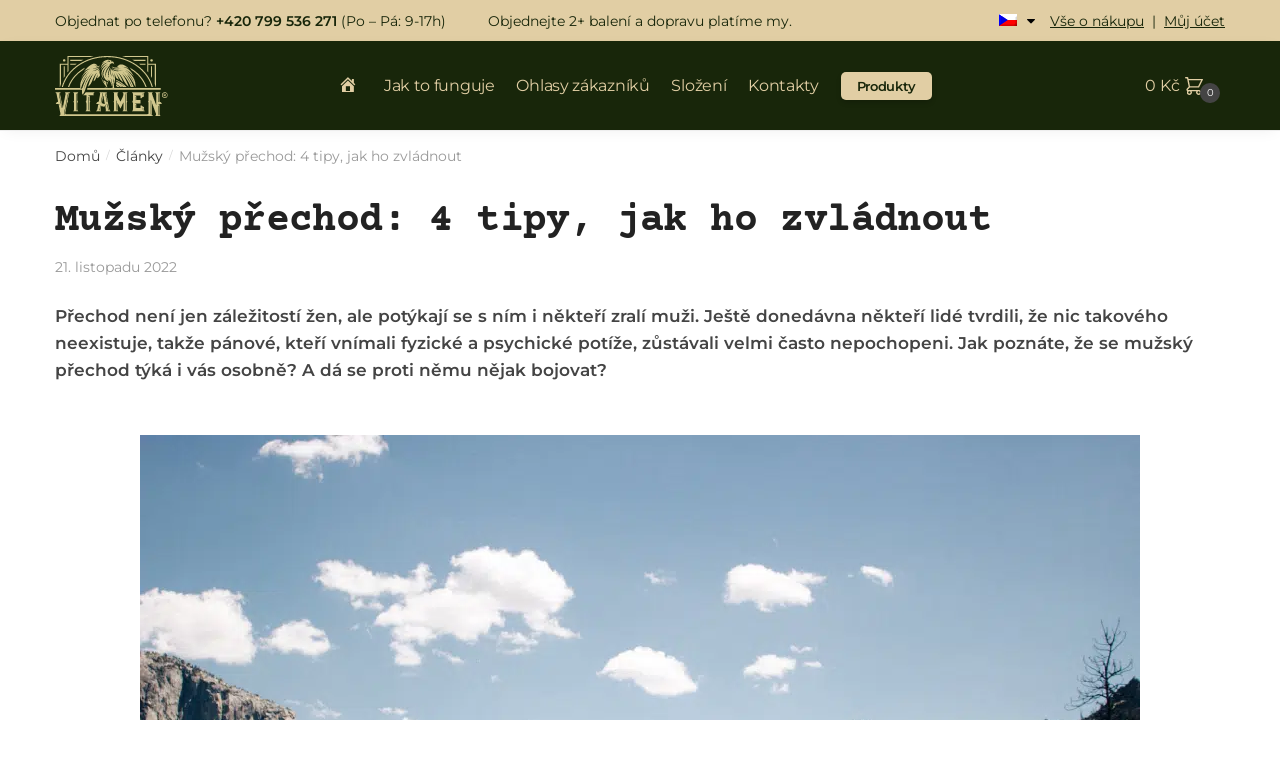

--- FILE ---
content_type: text/html; charset=UTF-8
request_url: https://www.vitamen.cz/muzsky-prechod/
body_size: 40788
content:
<!doctype html>
<html lang="cs-CZ" prefix="og: https://ogp.me/ns#">
<head><meta charset="UTF-8"><script>if(navigator.userAgent.match(/MSIE|Internet Explorer/i)||navigator.userAgent.match(/Trident\/7\..*?rv:11/i)){var href=document.location.href;if(!href.match(/[?&]nowprocket/)){if(href.indexOf("?")==-1){if(href.indexOf("#")==-1){document.location.href=href+"?nowprocket=1"}else{document.location.href=href.replace("#","?nowprocket=1#")}}else{if(href.indexOf("#")==-1){document.location.href=href+"&nowprocket=1"}else{document.location.href=href.replace("#","&nowprocket=1#")}}}}</script><script>(()=>{class RocketLazyLoadScripts{constructor(){this.v="1.2.5.1",this.triggerEvents=["keydown","mousedown","mousemove","touchmove","touchstart","touchend","wheel"],this.userEventHandler=this.t.bind(this),this.touchStartHandler=this.i.bind(this),this.touchMoveHandler=this.o.bind(this),this.touchEndHandler=this.h.bind(this),this.clickHandler=this.u.bind(this),this.interceptedClicks=[],this.interceptedClickListeners=[],this.l(this),window.addEventListener("pageshow",(t=>{this.persisted=t.persisted,this.everythingLoaded&&this.m()})),document.addEventListener("DOMContentLoaded",(()=>{this.p()})),this.delayedScripts={normal:[],async:[],defer:[]},this.trash=[],this.allJQueries=[]}k(t){document.hidden?t.t():(this.triggerEvents.forEach((e=>window.addEventListener(e,t.userEventHandler,{passive:!0}))),window.addEventListener("touchstart",t.touchStartHandler,{passive:!0}),window.addEventListener("mousedown",t.touchStartHandler),document.addEventListener("visibilitychange",t.userEventHandler))}_(){this.triggerEvents.forEach((t=>window.removeEventListener(t,this.userEventHandler,{passive:!0}))),document.removeEventListener("visibilitychange",this.userEventHandler)}i(t){"HTML"!==t.target.tagName&&(window.addEventListener("touchend",this.touchEndHandler),window.addEventListener("mouseup",this.touchEndHandler),window.addEventListener("touchmove",this.touchMoveHandler,{passive:!0}),window.addEventListener("mousemove",this.touchMoveHandler),t.target.addEventListener("click",this.clickHandler),this.L(t.target,!0),this.M(t.target,"onclick","rocket-onclick"),this.C())}o(t){window.removeEventListener("touchend",this.touchEndHandler),window.removeEventListener("mouseup",this.touchEndHandler),window.removeEventListener("touchmove",this.touchMoveHandler,{passive:!0}),window.removeEventListener("mousemove",this.touchMoveHandler),t.target.removeEventListener("click",this.clickHandler),this.L(t.target,!1),this.M(t.target,"rocket-onclick","onclick"),this.O()}h(){window.removeEventListener("touchend",this.touchEndHandler),window.removeEventListener("mouseup",this.touchEndHandler),window.removeEventListener("touchmove",this.touchMoveHandler,{passive:!0}),window.removeEventListener("mousemove",this.touchMoveHandler)}u(t){t.target.removeEventListener("click",this.clickHandler),this.L(t.target,!1),this.M(t.target,"rocket-onclick","onclick"),this.interceptedClicks.push(t),t.preventDefault(),t.stopPropagation(),t.stopImmediatePropagation(),this.O()}D(){window.removeEventListener("touchstart",this.touchStartHandler,{passive:!0}),window.removeEventListener("mousedown",this.touchStartHandler),this.interceptedClicks.forEach((t=>{t.target.dispatchEvent(new MouseEvent("click",{view:t.view,bubbles:!0,cancelable:!0}))}))}l(t){EventTarget.prototype.addEventListenerBase=EventTarget.prototype.addEventListener,EventTarget.prototype.addEventListener=function(e,i,o){"click"!==e||t.windowLoaded||i===t.clickHandler||t.interceptedClickListeners.push({target:this,func:i,options:o}),(this||window).addEventListenerBase(e,i,o)}}L(t,e){this.interceptedClickListeners.forEach((i=>{i.target===t&&(e?t.removeEventListener("click",i.func,i.options):t.addEventListener("click",i.func,i.options))})),t.parentNode!==document.documentElement&&this.L(t.parentNode,e)}S(){return new Promise((t=>{this.T?this.O=t:t()}))}C(){this.T=!0}O(){this.T=!1}M(t,e,i){t.hasAttribute&&t.hasAttribute(e)&&(event.target.setAttribute(i,event.target.getAttribute(e)),event.target.removeAttribute(e))}t(){this._(this),"loading"===document.readyState?document.addEventListener("DOMContentLoaded",this.R.bind(this)):this.R()}p(){let t=[];document.querySelectorAll("script[type=rocketlazyloadscript][data-rocket-src]").forEach((e=>{let i=e.getAttribute("data-rocket-src");if(i&&0!==i.indexOf("data:")){0===i.indexOf("//")&&(i=location.protocol+i);try{const o=new URL(i).origin;o!==location.origin&&t.push({src:o,crossOrigin:e.crossOrigin||"module"===e.getAttribute("data-rocket-type")})}catch(t){}}})),t=[...new Map(t.map((t=>[JSON.stringify(t),t]))).values()],this.j(t,"preconnect")}async R(){this.lastBreath=Date.now(),this.P(this),this.F(this),this.q(),this.A(),this.I(),await this.U(this.delayedScripts.normal),await this.U(this.delayedScripts.defer),await this.U(this.delayedScripts.async);try{await this.W(),await this.H(this),await this.J()}catch(t){console.error(t)}window.dispatchEvent(new Event("rocket-allScriptsLoaded")),this.everythingLoaded=!0,this.S().then((()=>{this.D()})),this.N()}A(){document.querySelectorAll("script[type=rocketlazyloadscript]").forEach((t=>{t.hasAttribute("data-rocket-src")?t.hasAttribute("async")&&!1!==t.async?this.delayedScripts.async.push(t):t.hasAttribute("defer")&&!1!==t.defer||"module"===t.getAttribute("data-rocket-type")?this.delayedScripts.defer.push(t):this.delayedScripts.normal.push(t):this.delayedScripts.normal.push(t)}))}async B(t){if(await this.G(),!0!==t.noModule||!("noModule"in HTMLScriptElement.prototype))return new Promise((e=>{let i;function o(){(i||t).setAttribute("data-rocket-status","executed"),e()}try{if(navigator.userAgent.indexOf("Firefox/")>0||""===navigator.vendor)i=document.createElement("script"),[...t.attributes].forEach((t=>{let e=t.nodeName;"type"!==e&&("data-rocket-type"===e&&(e="type"),"data-rocket-src"===e&&(e="src"),i.setAttribute(e,t.nodeValue))})),t.text&&(i.text=t.text),i.hasAttribute("src")?(i.addEventListener("load",o),i.addEventListener("error",(function(){i.setAttribute("data-rocket-status","failed"),e()})),setTimeout((()=>{i.isConnected||e()}),1)):(i.text=t.text,o()),t.parentNode.replaceChild(i,t);else{const i=t.getAttribute("data-rocket-type"),n=t.getAttribute("data-rocket-src");i?(t.type=i,t.removeAttribute("data-rocket-type")):t.removeAttribute("type"),t.addEventListener("load",o),t.addEventListener("error",(function(){t.setAttribute("data-rocket-status","failed"),e()})),n?(t.removeAttribute("data-rocket-src"),t.src=n):t.src="data:text/javascript;base64,"+window.btoa(unescape(encodeURIComponent(t.text)))}}catch(i){t.setAttribute("data-rocket-status","failed"),e()}}));t.setAttribute("data-rocket-status","skipped")}async U(t){const e=t.shift();return e&&e.isConnected?(await this.B(e),this.U(t)):Promise.resolve()}I(){this.j([...this.delayedScripts.normal,...this.delayedScripts.defer,...this.delayedScripts.async],"preload")}j(t,e){var i=document.createDocumentFragment();t.forEach((t=>{const o=t.getAttribute&&t.getAttribute("data-rocket-src")||t.src;if(o){const n=document.createElement("link");n.href=o,n.rel=e,"preconnect"!==e&&(n.as="script"),t.getAttribute&&"module"===t.getAttribute("data-rocket-type")&&(n.crossOrigin=!0),t.crossOrigin&&(n.crossOrigin=t.crossOrigin),t.integrity&&(n.integrity=t.integrity),i.appendChild(n),this.trash.push(n)}})),document.head.appendChild(i)}P(t){let e={};function i(i,o){return e[o].eventsToRewrite.indexOf(i)>=0&&!t.everythingLoaded?"rocket-"+i:i}function o(t,o){!function(t){e[t]||(e[t]={originalFunctions:{add:t.addEventListener,remove:t.removeEventListener},eventsToRewrite:[]},t.addEventListener=function(){arguments[0]=i(arguments[0],t),e[t].originalFunctions.add.apply(t,arguments)},t.removeEventListener=function(){arguments[0]=i(arguments[0],t),e[t].originalFunctions.remove.apply(t,arguments)})}(t),e[t].eventsToRewrite.push(o)}function n(e,i){let o=e[i];e[i]=null,Object.defineProperty(e,i,{get:()=>o||function(){},set(n){t.everythingLoaded?o=n:e["rocket"+i]=o=n}})}o(document,"DOMContentLoaded"),o(window,"DOMContentLoaded"),o(window,"load"),o(window,"pageshow"),o(document,"readystatechange"),n(document,"onreadystatechange"),n(window,"onload"),n(window,"onpageshow")}F(t){let e;function i(e){return t.everythingLoaded?e:e.split(" ").map((t=>"load"===t||0===t.indexOf("load.")?"rocket-jquery-load":t)).join(" ")}function o(o){if(o&&o.fn&&!t.allJQueries.includes(o)){o.fn.ready=o.fn.init.prototype.ready=function(e){return t.domReadyFired?e.bind(document)(o):document.addEventListener("rocket-DOMContentLoaded",(()=>e.bind(document)(o))),o([])};const e=o.fn.on;o.fn.on=o.fn.init.prototype.on=function(){return this[0]===window&&("string"==typeof arguments[0]||arguments[0]instanceof String?arguments[0]=i(arguments[0]):"object"==typeof arguments[0]&&Object.keys(arguments[0]).forEach((t=>{const e=arguments[0][t];delete arguments[0][t],arguments[0][i(t)]=e}))),e.apply(this,arguments),this},t.allJQueries.push(o)}e=o}o(window.jQuery),Object.defineProperty(window,"jQuery",{get:()=>e,set(t){o(t)}})}async H(t){const e=document.querySelector("script[data-webpack]");e&&(await async function(){return new Promise((t=>{e.addEventListener("load",t),e.addEventListener("error",t)}))}(),await t.K(),await t.H(t))}async W(){this.domReadyFired=!0,await this.G(),document.dispatchEvent(new Event("rocket-readystatechange")),await this.G(),document.rocketonreadystatechange&&document.rocketonreadystatechange(),await this.G(),document.dispatchEvent(new Event("rocket-DOMContentLoaded")),await this.G(),window.dispatchEvent(new Event("rocket-DOMContentLoaded"))}async J(){await this.G(),document.dispatchEvent(new Event("rocket-readystatechange")),await this.G(),document.rocketonreadystatechange&&document.rocketonreadystatechange(),await this.G(),window.dispatchEvent(new Event("rocket-load")),await this.G(),window.rocketonload&&window.rocketonload(),await this.G(),this.allJQueries.forEach((t=>t(window).trigger("rocket-jquery-load"))),await this.G();const t=new Event("rocket-pageshow");t.persisted=this.persisted,window.dispatchEvent(t),await this.G(),window.rocketonpageshow&&window.rocketonpageshow({persisted:this.persisted}),this.windowLoaded=!0}m(){document.onreadystatechange&&document.onreadystatechange(),window.onload&&window.onload(),window.onpageshow&&window.onpageshow({persisted:this.persisted})}q(){const t=new Map;document.write=document.writeln=function(e){const i=document.currentScript;i||console.error("WPRocket unable to document.write this: "+e);const o=document.createRange(),n=i.parentElement;let s=t.get(i);void 0===s&&(s=i.nextSibling,t.set(i,s));const c=document.createDocumentFragment();o.setStart(c,0),c.appendChild(o.createContextualFragment(e)),n.insertBefore(c,s)}}async G(){Date.now()-this.lastBreath>45&&(await this.K(),this.lastBreath=Date.now())}async K(){return document.hidden?new Promise((t=>setTimeout(t))):new Promise((t=>requestAnimationFrame(t)))}N(){this.trash.forEach((t=>t.remove()))}static run(){const t=new RocketLazyLoadScripts;t.k(t)}}RocketLazyLoadScripts.run()})();</script>

<meta name="viewport" content="height=device-height, width=device-width, initial-scale=1">
<link rel="profile" href="https://gmpg.org/xfn/11">
<link rel="pingback" href="https://www.vitamen.cz/xmlrpc.php">

<meta name='robots' content='max-image-preview:large' />
<link rel="alternate" hreflang="cs" href="https://www.vitamen.cz/muzsky-prechod/" />
<link rel="alternate" hreflang="sk" href="https://www.vitamen.sk/muzsky-prechod/" />
<link rel="alternate" hreflang="x-default" href="https://www.vitamen.cz/muzsky-prechod/" />

<!-- Google Tag Manager for WordPress by gtm4wp.com -->
<script data-cfasync="false" data-pagespeed-no-defer>
	var gtm4wp_datalayer_name = "dataLayer";
	var dataLayer = dataLayer || [];
	const gtm4wp_use_sku_instead = false;
	const gtm4wp_id_prefix = '';
	const gtm4wp_remarketing = true;
	const gtm4wp_eec = true;
	const gtm4wp_classicec = true;
	const gtm4wp_currency = 'CZK';
	const gtm4wp_product_per_impression = false;
	const gtm4wp_needs_shipping_address = false;
	const gtm4wp_business_vertical = 'retail';
	const gtm4wp_business_vertical_id = 'id';

	const gtm4wp_scrollerscript_debugmode         = false;
	const gtm4wp_scrollerscript_callbacktime      = 100;
	const gtm4wp_scrollerscript_readerlocation    = 150;
	const gtm4wp_scrollerscript_contentelementid  = "content";
	const gtm4wp_scrollerscript_scannertime       = 60;
</script>
<!-- End Google Tag Manager for WordPress by gtm4wp.com -->
<!-- Search Engine Optimization by Rank Math - https://s.rankmath.com/home -->
<title>Mužský přechod: 4 tipy, jak ho zvládnout - VITAMEN</title>
<meta name="description" content="Mužský přechod, nebo také andropauza, je stav, který je zapříčiněn přirozeným stárnutím organismu. Jak ho ale překonat? ▷ 4 tipy, jak zvládnut přechod u mužů."/>
<meta name="robots" content="follow, index, max-snippet:-1, max-video-preview:-1, max-image-preview:large"/>
<link rel="canonical" href="https://www.vitamen.cz/muzsky-prechod/" />
<meta property="og:locale" content="cs_CZ">
<meta property="og:type" content="article">
<meta property="og:title" content="Mužský přechod: 4 tipy, jak ho zvládnout - VITAMEN">
<meta property="og:description" content="Mužský přechod, nebo také andropauza, je stav, který je zapříčiněn přirozeným stárnutím organismu. Jak ho ale překonat? ▷ 4 tipy, jak zvládnut přechod u mužů.">
<meta property="og:url" content="https://www.vitamen.cz/muzsky-prechod/">
<meta property="og:site_name" content="VITAMEN">
<meta property="article:section" content="Články">
<meta property="og:updated_time" content="2022-11-30T14:49:08+01:00">
<meta property="og:image" content="https://www.vitamen.cz/wp-content/uploads/2022/11/muzsky-prechod.jpg">
<meta property="og:image:secure_url" content="https://www.vitamen.cz/wp-content/uploads/2022/11/muzsky-prechod.jpg">
<meta property="og:image:width" content="1000">
<meta property="og:image:height" content="667">
<meta property="og:image:alt" content="mužský přechod">
<meta property="og:image:type" content="image/jpeg">
<meta name="twitter:card" content="summary_large_image">
<meta name="twitter:title" content="Mužský přechod: 4 tipy, jak ho zvládnout - VITAMEN">
<meta name="twitter:description" content="Mužský přechod, nebo také andropauza, je stav, který je zapříčiněn přirozeným stárnutím organismu. Jak ho ale překonat? ▷ 4 tipy, jak zvládnut přechod u mužů.">
<meta name="twitter:image" content="https://www.vitamen.cz/wp-content/uploads/2022/11/muzsky-prechod.jpg">
<script type="application/ld+json" class="rank-math-schema">{"@context":"https://schema.org","@graph":[{"@type":"Organization","@id":"https://www.vitamen.cz/#organization","name":"VITAMEN","url":"https://www.vitamen.cz","contactPoint":[{"@type":"ContactPoint","telephone":"+420-799-536-271","contactType":"customer support"}]},{"@type":"WebSite","@id":"https://www.vitamen.cz/#website","url":"https://www.vitamen.cz","name":"VITAMEN","publisher":{"@id":"https://www.vitamen.cz/#organization"},"inLanguage":"cs"},{"@type":"ImageObject","@id":"https://www.vitamen.cz/muzsky-prechod/#primaryImage","url":"https://www.vitamen.cz/wp-content/uploads/2022/11/muzsky-prechod.jpg","width":"1000","height":"667"},{"@type":"WebPage","@id":"https://www.vitamen.cz/muzsky-prechod/#webpage","url":"https://www.vitamen.cz/muzsky-prechod/","name":"Mu\u017esk\u00fd p\u0159echod: 4 tipy, jak ho zvl\u00e1dnout - VITAMEN","datePublished":"2022-11-21T08:38:00+01:00","dateModified":"2022-11-30T14:49:08+01:00","isPartOf":{"@id":"https://www.vitamen.cz/#website"},"primaryImageOfPage":{"@id":"https://www.vitamen.cz/muzsky-prechod/#primaryImage"},"inLanguage":"cs"},{"@type":"BlogPosting","headline":"Mu\u017esk\u00fd p\u0159echod: 4 tipy, jak ho zvl\u00e1dnout - VITAMEN","datePublished":"2022-11-21T08:38:00+01:00","dateModified":"2022-11-30T14:49:08+01:00","author":{"@type":"Person","name":"Marek"},"publisher":{"@id":"https://www.vitamen.cz/#organization"},"description":"Mu\u017esk\u00fd p\u0159echod, nebo tak\u00e9 andropauza, je stav, kter\u00fd je zap\u0159\u00ed\u010din\u011bn p\u0159irozen\u00fdm st\u00e1rnut\u00edm organismu. Jak ho ale p\u0159ekonat? \u25b7 4 tipy, jak zvl\u00e1dnut p\u0159echod u mu\u017e\u016f.","@id":"https://www.vitamen.cz/muzsky-prechod/#richSnippet","isPartOf":{"@id":"https://www.vitamen.cz/muzsky-prechod/#webpage"},"image":{"@id":"https://www.vitamen.cz/muzsky-prechod/#primaryImage"},"inLanguage":"cs","mainEntityOfPage":{"@id":"https://www.vitamen.cz/muzsky-prechod/#webpage"}}]}</script>
<!-- /Rank Math WordPress SEO plugin -->

<link rel='dns-prefetch' href='//code.jquery.com' />
<link rel='dns-prefetch' href='//fonts.googleapis.com' />

<link rel="alternate" type="application/rss+xml" title="VITAMEN &raquo; RSS zdroj" href="https://www.vitamen.cz/feed/" />
<link rel="alternate" type="application/rss+xml" title="VITAMEN &raquo; RSS komentářů" href="https://www.vitamen.cz/comments/feed/" />
<style>html{font-family:sans-serif;-ms-text-size-adjust:100%;-webkit-text-size-adjust:100%}body{margin:0;-ms-word-wrap:break-word;word-wrap:break-word;overflow-x:hidden;font-family:-apple-system,BlinkMacSystemFont,"Segoe UI",Roboto,Oxygen-Sans,Ubuntu,Cantarell,"Helvetica Neue",sans-serif;font-size:16px}body,button,input{line-height:1.618;text-rendering:optimizelegibility}header,main,nav{display:block}a{color:#2c2d33;background-color:transparent;text-decoration:none}a,button,input{-ms-touch-action:manipulation;touch-action:manipulation}img{display:block;max-width:100%;height:auto;border:0;border-radius:0}svg:not(:root){overflow:hidden}button{overflow:visible}button,select{text-transform:none}button::-moz-focus-inner,input::-moz-focus-inner{padding:0;border:0}input[type=search]::-webkit-search-cancel-button,input[type=search]::-webkit-search-decoration{-webkit-appearance:none}ul{padding:0}body,button,input{line-height:1.618;text-rendering:optimizeLegibility}h4{margin:0 0 .8407911001em;color:#131315}h4{font-size:1.41575em}p+h4,ul+h4{margin-top:1.2906835em}p{margin:0 0 1.41575em}ul{margin:0 0 1.41575em 20px}ul{list-style:disc}strong{font-weight:600}ins{background:0 0;font-weight:400;text-decoration:none}*{box-sizing:border-box}.header-widget-region{color:#fff;background-color:#dc9814;font-size:15px;text-align:center}.header-widget-region p{margin:0}.site-header{position:relative}.site-header .custom-logo-link img{width:auto}.site-header .widget{margin-bottom:0}.site-branding a{color:#111;font-weight:bold}.site-branding p{margin-top:5px;margin-bottom:0;color:#888;font-size:12px}.site-content{outline:0}.alignright{display:inline;margin-top:5px}.alignright{float:right;margin-left:2.5em}.aligncenter{display:block;clear:both;margin:0 auto}.screen-reader-text{clip:rect(1px 1px 1px 1px);clip:rect(1px,1px,1px,1px);position:absolute!important}.post .wp-post-image{margin-right:auto;margin-bottom:1.618em;margin-left:auto}.post .wp-post-image{margin-top:-1em}header .widget_product_search form{margin-bottom:0}input[type="text"]{border-radius:0}input[type="search"]{border-radius:0}button,input,select{vertical-align:baseline}select{margin:0}button,input{margin:0;font-size:100%}.button,button{display:inline-block;padding:0.6180469716em 1.41575em;border:0;border-color:#43454b;border-radius:0;outline:0;background:0 0;background-color:#43454b;text-shadow:none;text-decoration:none;-webkit-appearance:none}button{color:#fff;font-weight:600}input[type="search"]::-webkit-search-decoration{-webkit-appearance:none}input[type="search"]::-webkit-input-placeholder{color:#616161}input[type="search"]::-moz-placeholder{color:#616161}input[type="search"]:-ms-input-placeholder{color:#616161}input[type="search"]{box-sizing:border-box;padding:0.5180469716em;outline:0;color:#222;box-shadow:inset 0 1px 1px rgba(0,0,0,0.125);-webkit-appearance:none;width:100%;font-weight:400}input[type="text"],input[type="url"]{width:100%}input[type="text"],input[type="url"]{box-sizing:border-box;padding:0.5180469716em;outline:0;color:#222;box-shadow:inset 0 1px 1px rgba(0,0,0,0.125);font-weight:400;-webkit-appearance:none}.widget_product_search form input[type="search"]{width:100%}iframe{max-width:100%}.menu-primary-menu-container>ul>li>a{padding-right:0.65em;padding-left:0.65em}.site-header .site-header-cart{line-height:60px}.menu-primary-menu-container>ul>li:first-child>a{padding-left:0}.main-navigation ul ul{display:block;margin-left:1.41575em}.main-navigation ul li a,.secondary-navigation ul li a{display:block}.main-navigation ul li a span strong{position:absolute;color:#fff;background-color:#222;font-size:9px;padding:2px 6px;margin-left:7px;margin-top:3px;border-radius:2px}.main-navigation ul li.product p.product__categories a{display:initial}.main-navigation ul.menu li.full-width li.heading{clear:both}.main-navigation ul.menu li.menu-item-has-children.full-width>.sub-menu-wrapper li.heading>a{clear:both;padding-top:15px}.secondary-navigation{display:block;clear:both;width:100%}.main-navigation ul,.secondary-navigation ul{display:block;margin:0;padding-left:0;list-style:none}.main-navigation ul li,.secondary-navigation ul li{display:inline-block;position:relative;margin-right:-3px;text-align:left}.widget{margin:0 0 3.706325903em}.widget ul{margin-left:0;list-style:none}.widget-area .widget{font-weight:400}.header-widget-region::after,.header-widget-region::before{display:table;content:""}.header-widget-region::after{clear:both}.header-widget-region .widget{margin:0;padding:1em 0}.widget_product_search form{position:relative;margin-bottom:15px}.widget_product_search form button[type="submit"]{clip:rect(1px 1px 1px 1px);clip:rect(1px,1px,1px,1px);position:absolute!important;top:0;left:0}@media (min-width:993px){.main-header .site-header-cart a.cart-contents .count{position:relative}.menu-primary-menu-container>ul.menu{display:inline-block;min-width:600px}.col-full{box-sizing:content-box;margin-right:auto;margin-left:auto;padding:0 2.617924em}.col-full::after{display:table}.col-full::before{display:table;content:""}.col-full::after{display:block;clear:both;content:""}.site-content::after,.site-content::before{display:table;content:""}.site-content::after{clear:both}.widget-area{float:right;width:21.7391304348%;margin-bottom:2.617924em}.widget-area{margin-right:0}.menu-toggle{display:none}.main-navigation ul ul li,.primary-navigation{display:block}.main-navigation ul ul{float:left;position:absolute;top:100%;left:-9999px}.main-navigation ul ul li a{width:200px}.main-navigation li.full-width ul li a{width:initial}body .main-navigation ul.menu li.menu-item-has-children.full-width>.sub-menu-wrapper li a.button{display:inline-block;width:auto}body .main-navigation ul.products li.product{width:100%;margin-bottom:0;padding:0 0 45px 0}.main-navigation ul.menu{overflow:visible;max-height:none}.main-navigation ul.menu ul{margin-left:0}.main-navigation ul.menu ul li>a{padding:0.3em 0.8em;color:#ccc;font-size:14px;font-weight:400}}body,button,input{-webkit-font-smoothing:antialiased;-moz-osx-font-smoothing:grayscale}body input[type=text],body input[type=url]{border:1px solid #d2d6dc;border-radius:0.3rem;box-shadow:0 1px 2px 0 rgba(0,0,0,.05);font-size:15px;padding-left:0.7em;padding-right:0.7em}input[type="search"]{padding-left:43px;border:1px solid #eee;background:0 0;box-shadow:none;background-color:#fff;font-size:17px;font-weight:400}@media all and (-ms-high-contrast:none),(-ms-high-contrast:active){select{padding-right:0;background-image:none}}select::-ms-expand{display:none}.col-full{max-width:1170px}.widget ul{margin-bottom:0}.col-full,.main-navigation ul li.menu-item-has-children.full-width .container{padding-right:2.617924em;padding-left:2.617924em}@media (min-width:993px){body ul.products li.product{float:left;width:33.2333%}body ul.products li.product{margin-bottom:calc(2.5em - 40px)}}.site-header-cart a.cart-contents .count{display:inline-block;position:relative;width:28px;height:28px;margin-left:5px;padding:3px;border:1px solid #dc9814;border-bottom-right-radius:3px;border-bottom-left-radius:3px;color:#dc9814;font-size:12px;line-height:22px;text-align:center;letter-spacing:-0.7px}.site-header-cart a.cart-contents .count::after{position:absolute;bottom:90%;left:50%;width:10px;height:6px;margin-bottom:1px;margin-left:-6px;border:1px solid #dc9814;border-bottom:0;border-top-left-radius:99px;border-top-right-radius:99px;content:""}#page .site-header-cart .cart-contents{display:block}body ul.products li.product{position:relative;padding-right:15px;padding-left:15px;text-align:left}body ul.products li.product img{display:block;width:100%;margin:0 auto 1.2em}body .main-navigation ul.menu li.menu-item-has-children.full-width>.sub-menu-wrapper li a.button,body ul.products li.product .button{display:block;position:absolute;z-index:1;bottom:0;width:calc(100% - 30px);height:40px;padding:0;border-radius:2px;opacity:0;font-size:14px;font-weight:600;line-height:40px;text-align:center}@media (min-width:993px){body .main-navigation ul.menu li.menu-item-has-children.full-width>.sub-menu-wrapper li a.button{width:100%}}ul.products li.product .woocommerce-loop-product__title{float:left;position:relative;width:100%;margin-top:3px;margin-bottom:3px;color:#111;font-size:16px}ul.products li.product .price{position:relative;color:#111;font-size:14px}#secondary .widget{margin-bottom:30px;padding-bottom:25px;border-bottom:1px solid #eaeaea}.widget-area .widget{margin:0 0 2.35em;font-size:16px}body .widget-area .widget{color:#777}.price ins{color:#dc9814;font-weight:400}body .price del{margin-right:8px;opacity:0.5;font-size:0.85em}.woocommerce-product-search::before{width:20px;height:20px;content:"";display:inline-block;position:absolute;z-index:1;top:0.75em;left:0.85em;background-color:#ccc;-webkit-mask-image:url("data:image/svg+xml;charset=utf8,%3Csvg width='24' height='24' viewBox='0 0 24 24' fill='none' xmlns='http://www.w3.org/2000/svg'%3E%3Cpath d='M21 21L15 15M17 10C17 13.866 13.866 17 10 17C6.13401 17 3 13.866 3 10C3 6.13401 6.13401 3 10 3C13.866 3 17 6.13401 17 10Z' stroke='%234A5568' stroke-width='2' stroke-linecap='round' stroke-linejoin='round'/%3E%3C/svg%3E");mask-image:url("data:image/svg+xml;charset=utf8,%3Csvg width='24' height='24' viewBox='0 0 24 24' fill='none' xmlns='http://www.w3.org/2000/svg'%3E%3Cpath d='M21 21L15 15M17 10C17 13.866 13.866 17 10 17C6.13401 17 3 13.866 3 10C3 6.13401 6.13401 3 10 3C13.866 3 17 6.13401 17 10Z' stroke='%234A5568' stroke-width='2' stroke-linecap='round' stroke-linejoin='round'/%3E%3C/svg%3E");-webkit-mask-position:center;-webkit-mask-repeat:no-repeat;-webkit-mask-size:contain}#secondary .textwidget p{margin-bottom:1em;font-size:15px}.archive-header{margin-bottom:0}.site-content .woocommerce-breadcrumb{overflow:auto;margin-bottom:0;color:#999;white-space:nowrap}.single-post .archive-header{padding-bottom:1em}.woocommerce-breadcrumb a{color:#444}.woocommerce-breadcrumb a:first-of-type::before{display:none}body .main-navigation ul.menu li.menu-item-has-children.full-width>.sub-menu-wrapper li.menu-item-image a{width:initial;padding:0;color:#111}.main-navigation ul.menu ul li.menu-item-image span{font-size:0;display:block}body .main-navigation ul.menu li.menu-item-has-children.full-width>.sub-menu-wrapper li.menu-item-image a span::after{display:none}.main-navigation ul.menu ul li.menu-item-image a span.sub,.main-navigation ul.menu ul li.menu-item-image a span.sub *{font-size:14px;text-align:center;font-weight:600}.main-navigation ul.menu ul li.menu-item-image img{margin-bottom:6px;border-radius:4px}@media (min-width:993px){.shoptimizer-primary-navigation{color:#222}.main-navigation ul li.menu-item-has-children.full-width .container .container{padding:0}.site-header-cart .cart-contents{padding:0}.main-navigation ul.menu ul.sub-menu{padding:20px 12px;background-color:#111}body .main-navigation ul.menu>li.menu-item-has-children{position:relative}body .main-navigation ul.menu>li:not(.full-width)>.sub-menu-wrapper{visibility:hidden;position:absolute;right:0;left:0;width:200px;opacity:0;box-shadow:0 1px 15px rgba(0,0,0,0.08);transform:scale(0.8)}body .main-navigation ul.menu li.full-width.menu-item-has-children ul li>.sub-menu-wrapper{position:relative;top:auto;right:auto}body .main-navigation ul.menu li.full-width.menu-item-has-children ul li.highlight>a{color:#dc9814}body .main-navigation ul.menu li.full-width.menu-item-has-children ul li.highlight>a span::after{display:none}.main-navigation ul li.menu-item-has-children.full-width>.sub-menu-wrapper>.container>ul.sub-menu{display:flex;justify-content:center;width:100%}.main-navigation ul li.menu-item-has-children.full-width>.sub-menu-wrapper>.container>ul.sub-menu>li{display:inline-block;float:none;width:20%;margin:40px 0;padding-right:25px;padding-left:25px;border-left:1px solid #eee}.main-navigation ul li.menu-item-has-children.full-width>.sub-menu-wrapper>.container>ul.sub-menu>li:last-child{border-right:1px solid #eee}.main-navigation ul li.menu-item-has-children.full-width ul li a.woocommerce-loop-product__link,.main-navigation ul li.menu-item-has-children.full-width>.sub-menu-wrapper>.container>ul.sub-menu ul{width:100%}body .main-navigation ul.menu li.menu-item-has-children.full-width ul.sub-menu{padding:0;background-color:transparent}body .main-navigation ul.menu li.menu-item-has-children.full-width{position:inherit}body .main-navigation ul.menu li.menu-item-has-children>.sub-menu-wrapper{position:absolute;z-index:6}.main-navigation ul.menu ul.sub-menu{box-shadow:0 1px 15px rgba(0,0,0,0.08);line-height:1.4}.main-navigation ul.menu li.full-width ul.sub-menu{box-shadow:none}body .main-navigation ul.menu>li.menu-item-has-children:not(.full-width) ul li.menu-item-has-children .sub-menu-wrapper{visibility:hidden;position:absolute;top:-20px;left:220px;opacity:0}.main-navigation ul.menu>li.menu-item-has-children:not(.full-width) ul li.menu-item-has-children>a::after{position:absolute;display:inline-block;right:5px;margin-top:10px;width:13px;height:13px;content:"";background-color:#111;-webkit-transform:translateX(-50%) translateY(-50%);-ms-transform:translateX(-50%) translateY(-50%);transform:translateX(-50%) translateY(-50%);-webkit-mask-image:url("data:image/svg+xml;charset=utf8,%3Csvg width='24' height='24' viewBox='0 0 24 24' fill='none' xmlns='http://www.w3.org/2000/svg'%3E%3Cpath d='M9 5L16 12L9 19' stroke='%234A5568' stroke-width='2' stroke-linecap='round' stroke-linejoin='round'/%3E%3C/svg%3E");mask-image:url("data:image/svg+xml;charset=utf8,%3Csvg width='24' height='24' viewBox='0 0 24 24' fill='none' xmlns='http://www.w3.org/2000/svg'%3E%3Cpath d='M9 5L16 12L9 19' stroke='%234A5568' stroke-width='2' stroke-linecap='round' stroke-linejoin='round'/%3E%3C/svg%3E");-webkit-mask-position:center;-webkit-mask-repeat:no-repeat;-webkit-mask-size:contain}body .main-navigation ul.menu li.menu-item-has-children.full-width>.sub-menu-wrapper{visibility:hidden;left:0;width:100%;border-top:1px solid #eee;opacity:0;background:#fff;text-align:center;display:none}body .main-navigation ul.menu li.menu-item-has-children.full-width>.sub-menu-wrapper li{margin-bottom:3px}body .main-navigation ul.menu li.menu-item-has-children.full-width>.sub-menu-wrapper li>a{padding:2px 0;color:#666}body .main-navigation ul.menu li.menu-item-has-children.full-width>.sub-menu-wrapper li a.woocommerce-loop-product__link{padding:0}.main-navigation ul.menu li.menu-item-has-children.full-width>.sub-menu-wrapper li .woocommerce-loop-product__title{margin:2px 0}body .main-navigation ul.menu li.menu-item-has-children.full-width>.sub-menu-wrapper li .woocommerce-loop-product__title a{color:#222}.menu-primary-menu-container>ul>li>a span,body .main-navigation ul.menu li.menu-item-has-children.full-width>.sub-menu-wrapper li a:not(.woocommerce-loop-product__link) span{position:relative}.menu-primary-menu-container>ul>li>a span::before,body .main-navigation ul.menu li.menu-item-has-children.full-width>.sub-menu-wrapper li a span::after{display:block;position:absolute;top:calc(100% + 2px);left:0;width:100%;border-bottom:1px solid #ccc;content:"";transform:scale(0,1);transform-origin:right center}.main-navigation ul.menu>li.menu-item-has-children>a::after{position:relative;top:-1px}body .main-navigation ul.menu li.menu-item-has-children.full-width>.sub-menu-wrapper li.menu-item-has-children>a,body .main-navigation ul.menu li.menu-item-has-children.full-width>.sub-menu-wrapper li.heading>a{margin-bottom:5px}body .main-navigation ul.menu li.menu-item-has-children.full-width>.sub-menu-wrapper li.heading>a span::after{display:none}body .main-navigation ul.menu li.menu-item-has-children.full-width>.sub-menu-wrapper li.menu-item-has-children>a::after,body .main-navigation ul.menu li.menu-item-has-children.full-width>.sub-menu-wrapper li.menu-item-has-children>a>span::after,body .main-navigation ul.menu li.menu-item-has-children.full-width>.sub-menu-wrapper li.menu-item-product a span::after{display:none}.main-navigation ul li.menu-item-has-children.full-width ul{position:inherit;top:auto}.main-navigation ul li.menu-item-has-children.full-width .container{max-width:1170px;margin:0 auto;padding:0}body li.menu-item-product ul.products li.product .woocommerce-loop-product__title{margin-top:0;margin-bottom:0em;line-height:1.4}.menu-item-product ul.products li.product img{margin-bottom:10px}.menu-primary-menu-container>ul>li.menu-button>a span:before{display:none}.menu-primary-menu-container>ul>li.menu-button>a{height:60px}.menu-primary-menu-container>ul>li.menu-button>a span{padding:6px 16px;border-radius:30px;color:#fff;background:#444;font-size:13px;font-weight:700}}@media (min-width:993px) and (max-width:1199px){body .main-navigation ul li.menu-item-has-children.full-width .container{padding-right:2.617924em;padding-left:2.617924em}}.site-content{position:relative}.site-content::after{display:block;visibility:hidden;position:absolute;z-index:5;top:0;left:0;width:100%;height:100%;opacity:0;background:rgba(0,0,0,0.7);content:""}.col-full.topbar-wrapper{position:relative;max-width:100%;border-bottom:1px solid #eee;background-color:#fff}.top-bar{clear:both;position:relative;width:100%;color:#222;font-size:14px}.top-bar form{margin:0}.top-bar select{font-size:14px}.top-bar .col-full{display:flex;padding:0;align-items:center}.top-bar p{margin:0}.top-bar .textwidget{display:flex;margin:0;padding:0.75rem 0;align-items:center}.top-bar-left{display:flex;flex:1}.top-bar-center{display:flex;justify-content:center;max-width:45%;text-align:center}.top-bar-right{flex:1;display:flex;justify-content:flex-end}.widget_wc_aelia_currencyswitcher_widget{float:right}body .site-header{z-index:20}.site-header .col-full{display:flex;flex-wrap:wrap;align-items:center}@media (min-width:993px){.col-full.main-header{padding-top:30px;padding-bottom:30px}.site-header .custom-logo-link img{height:38px}.menu-primary-menu-container>ul>li>a{color:#fff;font-size:16px;letter-spacing:-0.3px;line-height:60px}.col-full-nav{background-color:#323232}.site-header-cart .cart-contents{color:#fff}.menu-primary-menu-container>ul>li>a,.site-header-cart,.logo-mark{line-height:60px}}.site-header .site-search{margin-left:3em;flex-grow:1}.site-search{display:block}.site-header .site-branding{line-height:1}.secondary-navigation .menu a{padding:0.7em 0.875em 0;color:#111;font-size:14px}.secondary-navigation .menu li a{position:relative}.secondary-navigation .menu li:not(.ri) a{padding-top:35px}.secondary-navigation .icon-wrapper{position:absolute;top:0px;left:50%;top:5px;transform:translate(-50%,0%)}.secondary-navigation .icon-wrapper svg{width:28px;height:28px}.secondary-navigation .icon-wrapper svg path{stroke-width:1.5px}.secondary-navigation .menu-item{padding:0 5px;border-left:1px solid #eee;font-family:inherit}.secondary-navigation .menu-item:first-child{border:0}.site-header .secondary-navigation{float:right;width:initial;margin-left:auto;padding-left:1.2em}.secondary-navigation .menu{margin-right:-15px}.wc-active .site-header .site-header-cart{display:none;width:auto}.site-header-cart .cart-contents .count{opacity:1;font-size:0.8em}.site-header-cart .cart-contents::after{margin-left:10px}.site-search input[type="search"]{border:0;background:#f8f8f8}input[type="search"]{font-size:16px}.site-search form::before{top:1.05em;left:1.05em}.site-search form input[type="search"]{position:relative;padding-left:45px;border-radius:4px;clear:both;font-size:16px;box-shadow:0 1px 2px 0 rgba(0,0,0,.05)}footer .mc4wp-form label{font-size:0}footer .mc4wp-form input{height:45px;border:0;font-size:14px}.logo-mark,.logo-mark img{display:inline-block;position:absolute}.menu-primary-menu-container{margin-left:0}.logo-mark{float:left;overflow:hidden;width:0;margin-right:0}.logo-mark img{position:relative;top:-1px;vertical-align:middle}#page{margin:0 auto;background-color:#fff}footer.copyright .widget:last-child img{width:auto;max-height:28.5px;margin:0}.woocommerce-breadcrumb .breadcrumb-separator{position:relative;top:-2px;padding:0 0.8em;opacity:0.4;font-size:0.8em}.main-navigation ul.menu>li.menu-item-has-children>a::after{display:inline-block;position:relative;top:1px;margin-left:6px;width:12px;height:12px;content:"";background-color:#fff;-webkit-mask-position:center;-webkit-mask-repeat:no-repeat;-webkit-mask-size:contain;-webkit-mask-image:url("data:image/svg+xml;charset=utf8,%3Csvg width='24' height='24' viewBox='0 0 24 24' fill='none' xmlns='http://www.w3.org/2000/svg'%3E%3Cpath d='M19 9L12 16L5 9' stroke='%234A5568' stroke-width='2' stroke-linecap='round' stroke-linejoin='round'/%3E%3C/svg%3E");mask-image:url("data:image/svg+xml;charset=utf8,%3Csvg width='24' height='24' viewBox='0 0 24 24' fill='none' xmlns='http://www.w3.org/2000/svg'%3E%3Cpath d='M19 9L12 16L5 9' stroke='%234A5568' stroke-width='2' stroke-linecap='round' stroke-linejoin='round'/%3E%3C/svg%3E")}.columns-3{width:100%}.single .content-area{float:left}body .shoptimizer-mini-cart-wrap{overflow:hidden;position:fixed;z-index:102;top:0;right:-370px;left:auto;width:370px;height:100%;background-color:#fff}#ajax-loading{position:absolute;z-index:100;top:50%;left:50%;margin-left:-35px}.spinner{position:relative;top:50%;width:70px;margin:-9px auto 0 auto;text-align:center}.spinner>div{display:inline-block;width:18px;height:18px;border-radius:100%;background-color:#dc9814;-webkit-animation:sk-bouncedelay 1.4s infinite ease-in-out both;animation:sk-bouncedelay 1.4s infinite ease-in-out both}.spinner .bounce1{-webkit-animation-delay:-0.32s;animation-delay:-0.32s}.spinner .bounce2{-webkit-animation-delay:-0.16s;animation-delay:-0.16s}@keyframes sk-bouncedelay{0%,80%,100%{-webkit-transform:scale(0);transform:scale(0)}40%{-webkit-transform:scale(1);transform:scale(1)}}.cart-drawer-heading{position:absolute;z-index:11;margin:12px 20px;font-size:15px;font-weight:600;color:#111}body .shoptimizer-mini-cart-wrap .widget_shopping_cart{display:flex;overflow-x:hidden;overflow-y:auto;position:relative;-webkit-overflow-scrolling:touch;z-index:10;top:auto;left:auto;height:calc(100% - 45px);margin:0;margin-top:45px;padding:0px 20px 0 20px;background:#fff;font-size:inherit}.shoptimizer-mini-cart-wrap .widget_shopping_cart_content{display:flex;flex-direction:column;width:100%}.shoptimizer-mini-cart-wrap .close-drawer{position:absolute;z-index:99;top:15px;right:15px;width:14px;height:14px}.shoptimizer-mini-cart-wrap .close-drawer::before,.shoptimizer-mini-cart-wrap .close-drawer::after{position:absolute;margin-left:0;top:0px;left:7px;width:2px;height:15px;background-color:#333;content:""}@media (max-width:992px){.shoptimizer-mini-cart-wrap .close-drawer{top:15px;right:20px}.shoptimizer-mini-cart-wrap .close-drawer::before,.shoptimizer-mini-cart-wrap .close-drawer::after{top:-5px}}.close-drawer::after,.close-drawer::before{position:absolute;left:0;width:2px;height:30px;content:""}.close-drawer::before{transform:rotate(45deg)}.close-drawer::after{transform:rotate(-45deg)}@media (max-width:992px){.menu-item ul.products li.product .star-rating{top:1px}body li.menu-item-product p.product__categories{opacity:0.7}body ul.products li.product img{margin-bottom:0.5em}body:not(.filter-open) .site #secondary,.site .content-area{float:none;width:100%}}@media (max-width:992px){body .shoptimizer-mini-cart-wrap{width:315px}.col-full,.main-navigation ul li.menu-item-has-children.full-width .container{padding-right:1em;padding-left:1em}ul.products li.product .price{font-size:14px}.main-navigation ul.products li.product,.main-navigation ul.products li.product .star-rating{margin-bottom:3px}header .widget_product_search form{margin-bottom:15px}#page .site-header .secondary-navigation,#page .site-header .site-branding,#page .site-header .site-search,.main-navigation ul ul,body .main-navigation ul li{margin:0}.main-navigation ul li{display:block}#secondary{padding-top:40px}.logo-mark,.site-header .site-header-cart a.cart-contents .amount,body .main-navigation ul.menu>li.menu-item-has-children>a::after,body .site-content::after{display:none}.top-bar{padding:0.6rem 0;font-size:12px}.top-bar select{font-size:12px}.top-bar .textwidget{padding:0.1rem 0;justify-content:center}#page .site-header,body .main-navigation ul li.menu-item-has-children.full-width .container{padding:0}.top-bar .col-full{padding:0;justify-content:space-around}.site-branding button.menu-toggle{position:absolute;z-index:50;left:15px;width:60px;height:30px;padding:0;background-color:#fff;display:block}.menu-toggle .bar{display:block;position:absolute;top:calc(50% - 1px);z-index:0;width:22px;height:2px;opacity:1;background-color:#222;transform:rotate(0deg)}.menu-toggle .bar:nth-child(1){margin-top:-7px}.menu-toggle .bar:nth-child(2){margin-top:-1px}.menu-toggle .bar:nth-child(3){margin-top:5px}.menu-toggle .bar-text{position:absolute;top:0;left:0;margin-top:6px;margin-left:28px;font-size:10px;font-weight:700}.top-bar{border-bottom:none}.site-header .site-header-cart{position:absolute;z-index:2;right:15px;height:auto;line-height:1;list-style:none}#page .site-header .secondary-navigation{display:none}.site-branding{display:flex;flex-direction:column;width:100%;height:70px;justify-content:center;align-items:center;text-align:center}.site-branding p{margin:5px 0 -3px 0;font-size:11px;line-height:1.22}.main-navigation ul.menu>li.menu-item-has-children{position:relative}.main-navigation ul.menu>li.menu-item-has-children>a{position:relative;width:calc(100% - 40px)}.main-navigation ul.menu li.menu-item-has-children span.caret{display:inline-block;position:absolute;z-index:3;top:0px;right:0;width:30px;height:30px;line-height:30px;text-align:center}.main-navigation ul.menu li.menu-item-has-children li.menu-item-has-children span.caret::after{font-size:14px;content:"\e653"}.main-navigation ul.menu li.menu-item-has-children li.menu-item-has-children span.caret{line-height:32px;opacity:0.6}.main-navigation ul.menu>li.menu-item-has-children>span.caret{top:3px}.main-navigation ul.menu li.menu-item-has-children:not(.dropdown-open) .sub-menu-wrapper{display:none}.main-navigation ul.products li.product .button,.secondary-navigation{display:none}.main-navigation ul.menu .sub-menu-wrapper{padding-bottom:10px;padding-left:15px}.main-navigation ul.menu .sub-menu-wrapper .sub-menu-wrapper{padding-left:0}.main-navigation ul.menu ul.products{padding:20px}.main-navigation ul.menu ul.products li a{padding:0}.main-navigation li.menu-item-product{float:left;width:48%;margin-bottom:0}ul.products li.product:nth-child(2n+1){clear:left}.main-navigation ul.menu ul li>a{padding:4px 0;font-size:14px}#page .site-header .secondary-navigation{justify-content:center;order:20;float:none;flex:0 0 100%;padding:0}#secondary .textwidget img{max-width:40%}ul.products li.product{float:left;width:33.2%;margin:0 0 30px 0}.product-label{left:10px}.menu-item .product-label{left:-10px}footer .alignright,footer.copyright .widget:last-child img{display:block;float:none}}@media (max-width:768px){.top-bar .col-full,.top-bar-left,.top-bar-center,.top-bar-right{display:block;text-align:center;max-width:100%}.top-bar select{margin-top:5px}ul.products li.product{width:49.6%}}@media (max-width:500px){.site .site-branding p{max-width:240px;line-height:1.2}}ul.products li.product .price .amount,ul.products li.product .price ins{position:relative}ul.products li.product p.product__categories,li.menu-item-product p.product__categories{position:relative;margin-bottom:2px;-webkit-font-smoothing:antialiased;color:#999;line-height:1;letter-spacing:0.7px;text-transform:uppercase}.main-navigation ul.menu li.menu-item-has-children.full-width>.sub-menu-wrapper li p.product__categories a,ul.products li.product p.product__categories a,li.menu-item-product ul.products li.product p.product__categories a{color:#666;font-size:11px;text-transform:uppercase}ul.products{display:flex;flex-wrap:wrap;width:calc(100% + 30px);margin-left:-15px}ul.products li.product:not(.product-category){flex-wrap:wrap;align-items:flex-start;padding-bottom:40px}ul.products li.product .price{width:100%}ul.products li.product:not(.product-category)::before{visibility:hidden;position:absolute;left:0;opacity:0;background-color:#fff;box-shadow:0 0 10px rgba(0,0,0,0.1);content:"";width:calc(100% + 0px);height:calc(100% + 30px);margin-top:-15px;margin-left:0}.main-navigation ul.products li.product:not(.product-category)::before{display:none}.product-label{display:none;position:absolute;z-index:1;top:-10px;left:5px;min-width:46px;max-width:50%;min-height:46px;align-items:center;padding:5px 7px;border-radius:35px;color:#fff;background-color:#3bb54a;font-size:12px;line-height:1.2;text-align:center;letter-spacing:0.4px;text-transform:uppercase;word-break:break-all}@media (min-width:993px){.shoptimizer-primary-navigation .product-label{left:-5px}}ul.products li.product .product-label{display:flex;flex-flow:row wrap;justify-content:center}@media (max-width:992px){.main-navigation ul.menu li.menu-item-has-children.full-width>.sub-menu-wrapper li a.button,ul.products li.product .button{opacity:1}}.col-full-nav{width:100%}@media (max-width:992px){footer .alignright{max-width:200px;margin-left:0}.wc-active .site-header .site-header-cart{display:block}}@media (max-width:767px){.col-full.topbar-wrapper.hide-on-mobile{display:none}.header-widget-region .widget{padding:0.6em 0;font-size:13px}.site-content .woocommerce-breadcrumb{font-size:12px}body .site{font-size:15px}.site p{line-height:1.55}.site-content .archive-header .woocommerce-breadcrumb{padding-bottom:12px;padding-left:0;padding-right:0}.site button{font-size:14px}}@media (max-width:992px){.site ul.products li.product{margin-bottom:2em}}@media (max-width:992px){.site ul.products li.product{margin-bottom:2em}body .main-navigation ul.menu li.menu-item-has-children.full-width>.sub-menu-wrapper li a.button,body ul.products li.product .button{opacity:1}}@media (min-width:993px){body:not(.header-4) .col-full-nav .site-search,.mobile-extra,.mobile-menu.close-drawer{display:none}}.site-search .widget,.site-search .widget_product_search form{margin-bottom:0}@media (max-width:992px){.sticky-m .site-header{position:-webkit-sticky;position:sticky;width:100%;z-index:101;top:0;box-shadow:0 1px 15px rgba(0,0,0,0.08)}.hide-on-mobile{display:none!important}.site-search{display:none}.col-full-nav .site-search{display:block;padding-top:20px}.main-navigation{padding-top:20px}.site-search form::before{top:0.8em;left:0.8em}.site-search input[type="search"]{padding-top:0;padding-bottom:0;line-height:45px}.col-full-nav .shoptimizer-primary-navigation.col-full{padding:0}.col-full-nav{position:fixed;z-index:102;padding:0 15px;top:0;bottom:0;height:100%;left:-260px;width:260px;min-height:100vh;min-height:fill-available;min-height:-webkit-fill-available;max-height:100vh;overflow-y:auto;overflow-x:hidden;background:#fff;overscroll-behavior:contain;-webkit-overflow-scrolling:touch;box-shadow:0 0 10 rgba(0,0,0,0.15)}.mobile-overlay{visibility:hidden;position:absolute;z-index:101;top:0;left:0;width:100%;height:100%;opacity:0;background:rgba(0,0,0,0.65);content:""}.mobile-overlay{position:fixed}body .site-header{z-index:inherit}.menu-primary-menu-container>ul>li{border:none}.menu-primary-menu-container>ul>li>a,.menu-primary-menu-container>ul>li:first-child>a{padding:6px 0px}.main-navigation ul.menu .sub-menu-wrapper{padding:0 0 8px 10px}.main-navigation ul.menu .sub-menu-wrapper a.menu-link{width:calc(100% - 40px)}.main-navigation ul ul ul{padding-left:10px}.main-navigation li.menu-item-product{float:none;width:100%;padding:0}body .main-navigation ul.menu ul.products{padding-right:10px;padding-left:0}body .main-navigation ul.menu li.menu-item-has-children .sub-menu-wrapper{position:fixed;left:-99999px;opacity:0;transform:translateX(-10px)}body .main-navigation ul.menu li.menu-item-has-children:not(.dropdown-open) .sub-menu-wrapper{display:block}.main-navigation ul.menu li.menu-item-has-children span.caret::after{display:inline-block;width:20px;height:20px;margin-top:4px;background-color:#111;content:"";-webkit-mask-image:url("data:image/svg+xml;charset=utf8,%3Csvg width='24' height='24' viewBox='0 0 24 24' fill='none' xmlns='http://www.w3.org/2000/svg'%3E%3Cpath d='M19 9L12 16L5 9' stroke='%234A5568' stroke-width='2' stroke-linecap='round' stroke-linejoin='round'/%3E%3C/svg%3E");mask-image:url("data:image/svg+xml;charset=utf8,%3Csvg width='24' height='24' viewBox='0 0 24 24' fill='none' xmlns='http://www.w3.org/2000/svg'%3E%3Cpath d='M19 9L12 16L5 9' stroke='%234A5568' stroke-width='2' stroke-linecap='round' stroke-linejoin='round'/%3E%3C/svg%3E");-webkit-mask-position:center;-webkit-mask-repeat:no-repeat;-webkit-mask-size:contain}.main-navigation ul.menu li.menu-item-has-children li.menu-item-has-children span.caret{opacity:0.5}.main-navigation ul.menu li.menu-item-has-children.full-width>.sub-menu-wrapper li.heading>a{padding-top:5px}.site .main-navigation ul.products li.product{margin-bottom:0;padding-left:0;padding-right:0}body .main-navigation ul.menu li.menu-item-has-children.full-width>.sub-menu-wrapper li a.button{width:100%}body .main-navigation ul.products{width:100%;margin:0}body .main-navigation ul.menu li.menu-item-has-children.full-width>.sub-menu-wrapper li.menu-item-image a{width:calc(100% - 20px);margin-bottom:20px}.mobile-extra{padding-bottom:20px}.mobile-extra .widget{margin-bottom:0}.mobile-extra h4{margin-top:0;margin-bottom:5px;padding:25px 0 0 0;opacity:0.6;font-size:12px;letter-spacing:1px;text-transform:uppercase}.mobile-extra ul,.mobile-extra p{margin:0;padding:0}.mobile-extra ul li{margin-bottom:3px}.mobile-extra a{font-size:14px}.site-header-cart.menu{display:none}.widget_wc_aelia_currencyswitcher_widget select{width:100%;margin-top:20px}.mobile-menu.close-drawer{visibility:hidden;position:fixed;z-index:999;top:40px;left:290px;opacity:0}.close-drawer::after,.close-drawer::before{display:block;height:30px;margin-left:20px;margin-top:5px;background-color:#fff;content:""}}.woocommerce-image__wrapper{position:relative}.woocommerce-image__wrapper{overflow:hidden;margin-bottom:1em}body ul.products li.product .woocommerce-image__wrapper img{margin-bottom:0}.woocommerce-image__wrapper .gallery-image{position:absolute;z-index:-10;top:0;left:0;opacity:0}.woocommerce-card__header *{position:relative}.main-header{display:flex}.site-header-cart{margin-left:auto}@media (max-width:1060px) and (min-width:993px){body:not(.header-4):not(.header-5) .site-header .site-search{width:100px}}@media (max-width:992px){.col-full-nav ul.products li.product{float:none;width:100%}body:not(.header-4):not(.mobile-toggled).sticky-m .site-header{position:-webkit-sticky;position:sticky;z-index:9;top:0}}@media (min-width:993px){body:not(.header-4).sticky-d .col-full-nav{position:-webkit-sticky;position:sticky;z-index:10;top:0}.shoptimizer-primary-navigation{display:flex}}.ajax_add_to_cart.add_to_cart_button{position:relative}.ajax_add_to_cart.add_to_cart_button::after{position:absolute;top:50%;left:50%;margin-top:-9px;margin-left:-9px;opacity:0;content:"";display:inline-block;width:18px;height:18px;border:1px solid rgba(255,255,255,0.3);border-left-color:#fff;border-radius:50%;vertical-align:middle}</style><style id='wp-emoji-styles-inline-css' type='text/css'>

	img.wp-smiley, img.emoji {
		display: inline !important;
		border: none !important;
		box-shadow: none !important;
		height: 1em !important;
		width: 1em !important;
		margin: 0 0.07em !important;
		vertical-align: -0.1em !important;
		background: none !important;
		padding: 0 !important;
	}
</style>
<link rel='stylesheet' id='wp-block-library-css' href='https://www.vitamen.cz/wp-includes/css/dist/block-library/style.min.css?ver=6.5.7' type='text/css' media='all' />
<style id='classic-theme-styles-inline-css' type='text/css'>
/*! This file is auto-generated */
.wp-block-button__link{color:#fff;background-color:#32373c;border-radius:9999px;box-shadow:none;text-decoration:none;padding:calc(.667em + 2px) calc(1.333em + 2px);font-size:1.125em}.wp-block-file__button{background:#32373c;color:#fff;text-decoration:none}
</style>
<style id='global-styles-inline-css' type='text/css'>
body{--wp--preset--color--black: #000000;--wp--preset--color--cyan-bluish-gray: #abb8c3;--wp--preset--color--white: #ffffff;--wp--preset--color--pale-pink: #f78da7;--wp--preset--color--vivid-red: #cf2e2e;--wp--preset--color--luminous-vivid-orange: #ff6900;--wp--preset--color--luminous-vivid-amber: #fcb900;--wp--preset--color--light-green-cyan: #7bdcb5;--wp--preset--color--vivid-green-cyan: #00d084;--wp--preset--color--pale-cyan-blue: #8ed1fc;--wp--preset--color--vivid-cyan-blue: #0693e3;--wp--preset--color--vivid-purple: #9b51e0;--wp--preset--gradient--vivid-cyan-blue-to-vivid-purple: linear-gradient(135deg,rgba(6,147,227,1) 0%,rgb(155,81,224) 100%);--wp--preset--gradient--light-green-cyan-to-vivid-green-cyan: linear-gradient(135deg,rgb(122,220,180) 0%,rgb(0,208,130) 100%);--wp--preset--gradient--luminous-vivid-amber-to-luminous-vivid-orange: linear-gradient(135deg,rgba(252,185,0,1) 0%,rgba(255,105,0,1) 100%);--wp--preset--gradient--luminous-vivid-orange-to-vivid-red: linear-gradient(135deg,rgba(255,105,0,1) 0%,rgb(207,46,46) 100%);--wp--preset--gradient--very-light-gray-to-cyan-bluish-gray: linear-gradient(135deg,rgb(238,238,238) 0%,rgb(169,184,195) 100%);--wp--preset--gradient--cool-to-warm-spectrum: linear-gradient(135deg,rgb(74,234,220) 0%,rgb(151,120,209) 20%,rgb(207,42,186) 40%,rgb(238,44,130) 60%,rgb(251,105,98) 80%,rgb(254,248,76) 100%);--wp--preset--gradient--blush-light-purple: linear-gradient(135deg,rgb(255,206,236) 0%,rgb(152,150,240) 100%);--wp--preset--gradient--blush-bordeaux: linear-gradient(135deg,rgb(254,205,165) 0%,rgb(254,45,45) 50%,rgb(107,0,62) 100%);--wp--preset--gradient--luminous-dusk: linear-gradient(135deg,rgb(255,203,112) 0%,rgb(199,81,192) 50%,rgb(65,88,208) 100%);--wp--preset--gradient--pale-ocean: linear-gradient(135deg,rgb(255,245,203) 0%,rgb(182,227,212) 50%,rgb(51,167,181) 100%);--wp--preset--gradient--electric-grass: linear-gradient(135deg,rgb(202,248,128) 0%,rgb(113,206,126) 100%);--wp--preset--gradient--midnight: linear-gradient(135deg,rgb(2,3,129) 0%,rgb(40,116,252) 100%);--wp--preset--font-size--small: 13px;--wp--preset--font-size--medium: 20px;--wp--preset--font-size--large: 36px;--wp--preset--font-size--x-large: 42px;--wp--preset--spacing--20: 0.44rem;--wp--preset--spacing--30: 0.67rem;--wp--preset--spacing--40: 1rem;--wp--preset--spacing--50: 1.5rem;--wp--preset--spacing--60: 2.25rem;--wp--preset--spacing--70: 3.38rem;--wp--preset--spacing--80: 5.06rem;--wp--preset--shadow--natural: 6px 6px 9px rgba(0, 0, 0, 0.2);--wp--preset--shadow--deep: 12px 12px 50px rgba(0, 0, 0, 0.4);--wp--preset--shadow--sharp: 6px 6px 0px rgba(0, 0, 0, 0.2);--wp--preset--shadow--outlined: 6px 6px 0px -3px rgba(255, 255, 255, 1), 6px 6px rgba(0, 0, 0, 1);--wp--preset--shadow--crisp: 6px 6px 0px rgba(0, 0, 0, 1);}:where(.is-layout-flex){gap: 0.5em;}:where(.is-layout-grid){gap: 0.5em;}body .is-layout-flex{display: flex;}body .is-layout-flex{flex-wrap: wrap;align-items: center;}body .is-layout-flex > *{margin: 0;}body .is-layout-grid{display: grid;}body .is-layout-grid > *{margin: 0;}:where(.wp-block-columns.is-layout-flex){gap: 2em;}:where(.wp-block-columns.is-layout-grid){gap: 2em;}:where(.wp-block-post-template.is-layout-flex){gap: 1.25em;}:where(.wp-block-post-template.is-layout-grid){gap: 1.25em;}.has-black-color{color: var(--wp--preset--color--black) !important;}.has-cyan-bluish-gray-color{color: var(--wp--preset--color--cyan-bluish-gray) !important;}.has-white-color{color: var(--wp--preset--color--white) !important;}.has-pale-pink-color{color: var(--wp--preset--color--pale-pink) !important;}.has-vivid-red-color{color: var(--wp--preset--color--vivid-red) !important;}.has-luminous-vivid-orange-color{color: var(--wp--preset--color--luminous-vivid-orange) !important;}.has-luminous-vivid-amber-color{color: var(--wp--preset--color--luminous-vivid-amber) !important;}.has-light-green-cyan-color{color: var(--wp--preset--color--light-green-cyan) !important;}.has-vivid-green-cyan-color{color: var(--wp--preset--color--vivid-green-cyan) !important;}.has-pale-cyan-blue-color{color: var(--wp--preset--color--pale-cyan-blue) !important;}.has-vivid-cyan-blue-color{color: var(--wp--preset--color--vivid-cyan-blue) !important;}.has-vivid-purple-color{color: var(--wp--preset--color--vivid-purple) !important;}.has-black-background-color{background-color: var(--wp--preset--color--black) !important;}.has-cyan-bluish-gray-background-color{background-color: var(--wp--preset--color--cyan-bluish-gray) !important;}.has-white-background-color{background-color: var(--wp--preset--color--white) !important;}.has-pale-pink-background-color{background-color: var(--wp--preset--color--pale-pink) !important;}.has-vivid-red-background-color{background-color: var(--wp--preset--color--vivid-red) !important;}.has-luminous-vivid-orange-background-color{background-color: var(--wp--preset--color--luminous-vivid-orange) !important;}.has-luminous-vivid-amber-background-color{background-color: var(--wp--preset--color--luminous-vivid-amber) !important;}.has-light-green-cyan-background-color{background-color: var(--wp--preset--color--light-green-cyan) !important;}.has-vivid-green-cyan-background-color{background-color: var(--wp--preset--color--vivid-green-cyan) !important;}.has-pale-cyan-blue-background-color{background-color: var(--wp--preset--color--pale-cyan-blue) !important;}.has-vivid-cyan-blue-background-color{background-color: var(--wp--preset--color--vivid-cyan-blue) !important;}.has-vivid-purple-background-color{background-color: var(--wp--preset--color--vivid-purple) !important;}.has-black-border-color{border-color: var(--wp--preset--color--black) !important;}.has-cyan-bluish-gray-border-color{border-color: var(--wp--preset--color--cyan-bluish-gray) !important;}.has-white-border-color{border-color: var(--wp--preset--color--white) !important;}.has-pale-pink-border-color{border-color: var(--wp--preset--color--pale-pink) !important;}.has-vivid-red-border-color{border-color: var(--wp--preset--color--vivid-red) !important;}.has-luminous-vivid-orange-border-color{border-color: var(--wp--preset--color--luminous-vivid-orange) !important;}.has-luminous-vivid-amber-border-color{border-color: var(--wp--preset--color--luminous-vivid-amber) !important;}.has-light-green-cyan-border-color{border-color: var(--wp--preset--color--light-green-cyan) !important;}.has-vivid-green-cyan-border-color{border-color: var(--wp--preset--color--vivid-green-cyan) !important;}.has-pale-cyan-blue-border-color{border-color: var(--wp--preset--color--pale-cyan-blue) !important;}.has-vivid-cyan-blue-border-color{border-color: var(--wp--preset--color--vivid-cyan-blue) !important;}.has-vivid-purple-border-color{border-color: var(--wp--preset--color--vivid-purple) !important;}.has-vivid-cyan-blue-to-vivid-purple-gradient-background{background: var(--wp--preset--gradient--vivid-cyan-blue-to-vivid-purple) !important;}.has-light-green-cyan-to-vivid-green-cyan-gradient-background{background: var(--wp--preset--gradient--light-green-cyan-to-vivid-green-cyan) !important;}.has-luminous-vivid-amber-to-luminous-vivid-orange-gradient-background{background: var(--wp--preset--gradient--luminous-vivid-amber-to-luminous-vivid-orange) !important;}.has-luminous-vivid-orange-to-vivid-red-gradient-background{background: var(--wp--preset--gradient--luminous-vivid-orange-to-vivid-red) !important;}.has-very-light-gray-to-cyan-bluish-gray-gradient-background{background: var(--wp--preset--gradient--very-light-gray-to-cyan-bluish-gray) !important;}.has-cool-to-warm-spectrum-gradient-background{background: var(--wp--preset--gradient--cool-to-warm-spectrum) !important;}.has-blush-light-purple-gradient-background{background: var(--wp--preset--gradient--blush-light-purple) !important;}.has-blush-bordeaux-gradient-background{background: var(--wp--preset--gradient--blush-bordeaux) !important;}.has-luminous-dusk-gradient-background{background: var(--wp--preset--gradient--luminous-dusk) !important;}.has-pale-ocean-gradient-background{background: var(--wp--preset--gradient--pale-ocean) !important;}.has-electric-grass-gradient-background{background: var(--wp--preset--gradient--electric-grass) !important;}.has-midnight-gradient-background{background: var(--wp--preset--gradient--midnight) !important;}.has-small-font-size{font-size: var(--wp--preset--font-size--small) !important;}.has-medium-font-size{font-size: var(--wp--preset--font-size--medium) !important;}.has-large-font-size{font-size: var(--wp--preset--font-size--large) !important;}.has-x-large-font-size{font-size: var(--wp--preset--font-size--x-large) !important;}
.wp-block-navigation a:where(:not(.wp-element-button)){color: inherit;}
:where(.wp-block-post-template.is-layout-flex){gap: 1.25em;}:where(.wp-block-post-template.is-layout-grid){gap: 1.25em;}
:where(.wp-block-columns.is-layout-flex){gap: 2em;}:where(.wp-block-columns.is-layout-grid){gap: 2em;}
.wp-block-pullquote{font-size: 1.5em;line-height: 1.6;}
</style>
<link data-minify="1" rel='stylesheet' id='wpml-blocks-css' href='https://www.vitamen.cz/wp-content/cache/min/1/wp-content/plugins/sitepress-multilingual-cms/dist/css/blocks/styles.css?ver=1765191520' type='text/css' media='all' />
<style id='pi-edd-template-inline-css' type='text/css'>

            .pi-edd{
                text-align:center;
                margin-top:5px;
                margin-bottom:5px;
                font-size:12px;
                border-radius:6px;
            }

            .pi-edd span{
                font-weight:bold;
            }

            .pi-edd-product{
                background:;
                color:#444444;
                padding: 5px 5px;
                margin-top:1rem;
                margin-bottom:1rem;
            }

            .pi-edd-loop{
                background:;
                color:#444444;
                padding: 5px 5px;
            }

            .pi-edd-cart{
                background:;
                color:#444444;
                padding: 5px 5px;
                text-align:left;
                display:inline-block;
                padding:0px 10px;
            }
        
</style>
<style id='dummy-handle-inline-css' type='text/css'>

            .pi-edd{
                text-align:center;
                margin-top:5px;
                margin-bottom:5px;
                font-size:12px;
                border-radius:6px;
            }

            .pi-edd span{
                font-weight:bold;
            }

            .pi-edd-product{
                background:;
                color:#444444;
                padding: 5px 5px;
                margin-top:1rem;
                margin-bottom:1rem;
                clear:both;
            }

            .pi-edd-loop{
                background:;
                color:#444444;
                padding: 5px 5px;
            }

            .pi-edd-cart{
                background:;
                color:#444444;
                padding: 5px 5px;
                text-align:left;
                display:inline-block;
                padding:0px 10px;
            }
        
</style>
<link data-minify="1" rel='stylesheet' id='tps-super-pro-font-awesome-css-css' href='https://www.vitamen.cz/wp-content/cache/min/1/wp-content/plugins/super-testimonial-pro/css/font-awesome.css?ver=1765191520' type='text/css' media='all' />
<link rel='stylesheet' id='tps-super-pro-owl-carousel-css-css' href='https://www.vitamen.cz/wp-content/plugins/super-testimonial-pro/css/owl.carousel.min.css?ver=6.5.7' type='text/css' media='all' />
<link data-minify="1" rel='stylesheet' id='tps-super-pro-owl-default-css-css' href='https://www.vitamen.cz/wp-content/cache/min/1/wp-content/plugins/super-testimonial-pro/css/owl.theme.default.css?ver=1765191520' type='text/css' media='all' />
<link data-minify="1" rel='stylesheet' id='tps-super-pro-animate-css-css' href='https://www.vitamen.cz/wp-content/cache/min/1/wp-content/plugins/super-testimonial-pro/css/animate.css?ver=1765191520' type='text/css' media='all' />
<link data-minify="1" rel='stylesheet' id='tps-super-pro-style-css-css' href='https://www.vitamen.cz/wp-content/cache/min/1/wp-content/plugins/super-testimonial-pro/css/theme-style.css?ver=1765191520' type='text/css' media='all' />
<link data-minify="1" rel='stylesheet' id='bodhi-svgs-attachment-css' href='https://www.vitamen.cz/wp-content/cache/min/1/wp-content/plugins/svg-support/css/svgs-attachment.css?ver=1765191520' type='text/css' media='all' />
<link data-minify="1" rel='stylesheet' id='wcml-dropdown-0-css' href='https://www.vitamen.cz/wp-content/cache/min/1/wp-content/plugins/woocommerce-multilingual/templates/currency-switchers/legacy-dropdown/style.css?ver=1765191520' type='text/css' media='all' />
<link data-minify="1" rel='stylesheet' id='woocommerce-notification-icons-close-css' href='https://www.vitamen.cz/wp-content/cache/min/1/wp-content/plugins/woocommerce-notification/css/icons-close.css?ver=1765191520' type='text/css' media='all' />
<link rel='stylesheet' id='woocommerce-notification-css' href='https://www.vitamen.cz/wp-content/plugins/woocommerce-notification/css/woocommerce-notification.min.css?ver=1.4.1' type='text/css' media='all' />
<style id='woocommerce-notification-inline-css' type='text/css'>
#message-purchased #notify-close:before{color:#000000;}#message-purchased .message-purchase-main{overflow:hidden}#message-purchased .wn-notification-image-wrapper{padding:0;}#message-purchased .wn-notification-message-container{padding-left:20px;}
                #message-purchased .message-purchase-main{
                        background-color: #ffffff;                       
                        color:#000000 !important;
                        border-radius:3px ;
                }
                 #message-purchased a, #message-purchased p span{
                        color:#000000 !important;
                }
</style>
<style id='woocommerce-inline-inline-css' type='text/css'>
.woocommerce form .form-row .required { visibility: visible; }
</style>
<link data-minify="1" rel='stylesheet' id='flexible_shipping_notices-css' href='https://www.vitamen.cz/wp-content/cache/min/1/wp-content/plugins/flexible-shipping/vendor_prefixed/wpdesk/wp-wpdesk-fs-table-rate/assets/css/notices.css?ver=1765191520' type='text/css' media='all' />
<link rel='stylesheet' id='wpml-legacy-horizontal-list-0-css' href='https://www.vitamen.cz/wp-content/plugins/sitepress-multilingual-cms/templates/language-switchers/legacy-list-horizontal/style.min.css?ver=1' type='text/css' media='all' />
<link rel='stylesheet' id='cmplz-general-css' href='https://www.vitamen.cz/wp-content/plugins/complianz-gdpr/assets/css/cookieblocker.min.css?ver=6.4.2' type='text/css' media='all' />
<link data-minify="1" rel='stylesheet' id='toret-ceskaposta-plugin-styles-css' href='https://www.vitamen.cz/wp-content/cache/min/1/wp-content/plugins/toret-ceska-posta%202/public/assets/css/public.css?ver=1765191520' type='text/css' media='all' />
<link data-minify="1" rel='stylesheet' id='toret-ceskaposta-popup-styles-css' href='https://www.vitamen.cz/wp-content/cache/min/1/ui/1.13.1/themes/smoothness/jquery-ui.css?ver=1765191521' type='text/css' media='all' />
<link data-minify="1" rel='stylesheet' id='toret-csob-plugin-styles-css' href='https://www.vitamen.cz/wp-content/cache/min/1/wp-content/plugins/toret-csob/public/assets/css/public.css?ver=1765191521' type='text/css' media='all' />
<link data-minify="1" rel='stylesheet' id='toret-csob-popup-styles-css' href='https://www.vitamen.cz/wp-content/cache/min/1/ui/1.13.0/themes/base/jquery-ui.css?ver=1765191521' type='text/css' media='all' />
<link data-minify="1" rel='stylesheet' id='woosb-frontend-css' href='https://www.vitamen.cz/wp-content/cache/min/1/wp-content/plugins/woo-product-bundle/assets/css/frontend.css?ver=1765191521' type='text/css' media='all' />
<link rel='stylesheet' id='shoptimizer-style-css' href='https://www.vitamen.cz/wp-content/themes/shoptimizer/style.css?ver=2.3.3' type='text/css' media='all' />
<link rel='stylesheet' id='shoptimizer-child-style-css' href='https://www.vitamen.cz/wp-content/themes/shoptimizer-child-theme/style.css?ver=1.2.1' type='text/css' media='all' />
<link data-minify="1" rel='stylesheet' id='dashicons-css' href='https://www.vitamen.cz/wp-content/cache/min/1/wp-includes/css/dashicons.min.css?ver=1765191521' type='text/css' media='all' />
<link rel="preload" as="style" onload="this.onload=null;this.rel='stylesheet'" id="shoptimizer-main-min-preload-css" href="https://www.vitamen.cz/wp-content/themes/shoptimizer/assets/css/main/main.min.css?ver=2.3.3" type="text/css" media="all" /><noscript><link rel='stylesheet' id='shoptimizer-main-min-css' href='https://www.vitamen.cz/wp-content/themes/shoptimizer/assets/css/main/main.min.css?ver=2.3.3' type='text/css' media='all' />
</noscript><script type="rocketlazyloadscript">!function(n){"use strict";n.loadCSS||(n.loadCSS=function(){});var o=loadCSS.relpreload={};if(o.support=function(){var e;try{e=n.document.createElement("link").relList.supports("preload")}catch(t){e=!1}return function(){return e}}(),o.bindMediaToggle=function(t){var e=t.media||"all";function a(){t.media=e}t.addEventListener?t.addEventListener("load",a):t.attachEvent&&t.attachEvent("onload",a),setTimeout(function(){t.rel="stylesheet",t.media="only x"}),setTimeout(a,3e3)},o.poly=function(){if(!o.support())for(var t=n.document.getElementsByTagName("link"),e=0;e<t.length;e++){var a=t[e];"preload"!==a.rel||"style"!==a.getAttribute("as")||a.getAttribute("data-loadcss")||(a.setAttribute("data-loadcss",!0),o.bindMediaToggle(a))}},!o.support()){o.poly();var t=n.setInterval(o.poly,500);n.addEventListener?n.addEventListener("load",function(){o.poly(),n.clearInterval(t)}):n.attachEvent&&n.attachEvent("onload",function(){o.poly(),n.clearInterval(t)})}"undefined"!=typeof exports?exports.loadCSS=loadCSS:n.loadCSS=loadCSS}("undefined"!=typeof global?global:this);</script><link rel='stylesheet' id='shoptimizer-blog-min-css' href='https://www.vitamen.cz/wp-content/themes/shoptimizer/assets/css/main/blog.min.css?ver=2.3.3' type='text/css' media='all' />
<link rel='stylesheet' id='shoptimizer-modal-min-css' href='https://www.vitamen.cz/wp-content/themes/shoptimizer/assets/css/main/modal.min.css?ver=2.3.3' type='text/css' media='all' />
<link data-minify="1" rel='stylesheet' id='shoptimizer-rivolicons-css' href='https://www.vitamen.cz/wp-content/cache/min/1/wp-content/themes/shoptimizer/assets/css/base/rivolicons.css?ver=1765191521' type='text/css' media='all' />
<link rel='stylesheet' id='wc_pv_intl-phones-lib-css-css' href='https://www.vitamen.cz/wp-content/plugins/woo-phone-validator/assets/vendor/css/intlTelInput.min.css?ver=6.5.7' type='text/css' media='all' />
<link rel='stylesheet' id='wc_pv_css-style-css' href='https://www.vitamen.cz/wp-content/plugins/woo-phone-validator/assets/css/frontend.min.css?ver=1.3.0' type='text/css' media='all' />
<link rel='stylesheet' id='shoptimizer-woocommerce-min-css' href='https://www.vitamen.cz/wp-content/themes/shoptimizer/assets/css/main/woocommerce.min.css?ver=2.3.3' type='text/css' media='all' />
<style id='rocket-lazyload-inline-css' type='text/css'>
.rll-youtube-player{position:relative;padding-bottom:56.23%;height:0;overflow:hidden;max-width:100%;}.rll-youtube-player:focus-within{outline: 2px solid currentColor;outline-offset: 5px;}.rll-youtube-player iframe{position:absolute;top:0;left:0;width:100%;height:100%;z-index:100;background:0 0}.rll-youtube-player img{bottom:0;display:block;left:0;margin:auto;max-width:100%;width:100%;position:absolute;right:0;top:0;border:none;height:auto;-webkit-transition:.4s all;-moz-transition:.4s all;transition:.4s all}.rll-youtube-player img:hover{-webkit-filter:brightness(75%)}.rll-youtube-player .play{height:100%;width:100%;left:0;top:0;position:absolute;background:url(https://www.vitamen.cz/wp-content/plugins/wp-rocket/assets/img/youtube.png) no-repeat center;background-color: transparent !important;cursor:pointer;border:none;}
</style>
<script type="rocketlazyloadscript" data-rocket-type="text/javascript" data-rocket-src="https://www.vitamen.cz/wp-includes/js/jquery/jquery.min.js?ver=3.7.1" id="jquery-core-js"></script>
<script type="rocketlazyloadscript" data-rocket-type="text/javascript" data-rocket-src="https://www.vitamen.cz/wp-includes/js/jquery/jquery-migrate.min.js?ver=3.4.1" id="jquery-migrate-js"></script>
<script type="rocketlazyloadscript" data-rocket-type="text/javascript" data-rocket-src="https://www.vitamen.cz/wp-content/plugins/toret-zasilkovna/assets/js/public.js?ver=6.5.7" id="zasilkovna-public-js" defer></script>
<script type="text/javascript" id="woocommerce-notification-js-extra">
/* <![CDATA[ */
var _woocommerce_notification_params = {"str_about":"P\u0159ibli\u017en\u011b p\u0159ed","str_ago":" ","str_day":"den","str_days":"dny","str_hour":"hodinou","str_hours":"hodinami","str_min":"minutou","str_mins":"minutami","str_secs":"secs","str_few_sec":"p\u0159ed p\u00e1r sekundami","time_close":"24","show_close":"0","loop":"1","loop_session":"1","loop_session_total":"3","loop_session_duration":"3600","display_time":"12","next_time":"50","notification_per_page":"2","display_effect":"fade-in","hidden_effect":"fade-out","redirect_target":"0","image":"0","messages":["{product_with_link}{time_ago} objednal {first_name}, {city}","{custom}"],"message_custom":"Pr\u00e1v\u011b si prohl\u00ed\u017e\u00ed {number} z\u00e1kazn\u00edk\u016f","message_number_min":"11","message_number_max":"29","detect":"1","time":"5","names":["TGFkaXNsYXYN","QmVkxZlpY2gN","VnJhdGlzbGF2DQ==","QWRhbQ0=","UnVkb2xmDQ==","UGF0cmlrDQ==","TWljaGFlbA0=","RnJhbnRpxaFlaw0=","UGF2ZWwN","VsOhY2xhdg0=","UmFkb3Zhbg0=","SmFuDQ==","Um9iZXJ0DQ==","UmFkZWsN","TWlyb3NsYXYN","VsOtdMSbenNsYXYN","VmlrdG9yDQ==","QsWZZXRpc2xhdg0=","UmFkb23DrXIN","T3Rha2FyDQ==","THVkxJtrDQ==","RmlsaXAN","RW1pbA0=","Um9tYW4N","VsOtdA0=","RGFuaWVsDQ==","Sm9zZWYN","TWFyZWsN","SHluZWsN","VG9tw6HFoQ0=","TGlib3IN","TWlsYW4N","RWR1YXJkDQ==","SXZhbg0=","Qm9odW1pbA0=","Sm96ZWYN","Qm9odW3DrXI=","RGFsaWJvcg0=","TWFydGluDQ==","T2xkxZlpY2gN","xaB0ZWZhbg0=","QWxvaXMN","UmFkaW0N","TWlsb3NsYXYN","SmFyb23DrXIN","UGV0cg0=","T25kxZllag0=","RHXFoWFuDQ==","THVib8WhDQ==","U3RhbmlzbGF2DQ=="],"cities":["TsO9xZlhbnkN","S3JhbHVweSBuYWQgVmx0YXZvdQ0=","U3RvY2hvdg0=","UnR5bsSbIHYgUG9ka3Jrb25vxaHDrQ0=","S29zdGVsZWMgbmFkIMSMZXJuw71taSBsZXN5DQ==","UMWZw61ib3IN","xIzDoXNsYXYN","SmVzZW7DrWsN","T3BhdmEN","TcSbc3RlYyBLcsOhbG92w6kN","U2x1xaFvdmljZQ0=","xaBsYXBhbmljZQ0=","U3R1ZMOpbmthDQ==","SG9ka292aWNlIG5hZCBNb2hlbGtvdQ0=","TGlidcWhw61uDQ==","UnVtYnVyaw0=","xIxlc2vDqSBWZWxlbmljZQ0=","SGFiYXJ0b3YN","SHLDoWRlaw0=","VnnFocWhw60gQnJvZA0=","SG9ybsOtIELFmcOtemEN","SmFibG9ubsOpIG5hZCBPcmxpY8OtDQ==","UG9kaXbDrW4N","TGliZXJlYw0=","Qm9za292aWNlDQ==","Tm92w6EgVsSNZWxuaWNlDQ==","QnplbmVjDQ==","U3Ryw6HFvm5pY2UN","Tm92w70gS27DrW4N","Q2hsdW1lYw0=","Vml6b3ZpY2UN","S3V0bsOhIEhvcmEN","QnJ0bmljZQ0=","VnJibm8gcG9kIFByYWTEm2RlbQ0=","UG9sacSNa2EN","VWhlcnNrw6kgSHJhZGnFoXTEmw0=","SsOtbG92w6kgdSBQcmFoeQ0=","SsOhY2h5bW92DQ==","Q2hvdMSbYm\/FmQ0=","U2VkbMSNYW55DQ==","RG9tYcW+bGljZQ0=","xIxlc2vDvSBEdWIN","QmxvdmljZQ0=","Tm92w6EgQnlzdMWZaWNlDQ==","SHJvem7Em3TDrW4N","VWhlcnNrw70gT3N0cm9oDQ==","WmLDvcWhb3YN","UGV0xZl2YWxkDQ==","Tm92w6kgTcSbc3RvIG5hIE1vcmF2xJsN","Qm9qa292aWNlDQ=="],"country":"","in_the_same_cate":"0","billing":"0","initial_delay":"20","products":[{"title":"VITAMEN\u00ae &#8211; 3 balen\u00ed","url":"https:\/\/www.vitamen.cz\/produkt\/vitamen-3-baleni\/","thumb":"https:\/\/www.vitamen.cz\/wp-content\/uploads\/2021\/01\/vitamen-3-baleni-150x150.png"},{"title":"VITAMEN\u00ae &#8211; 2 balen\u00ed","url":"https:\/\/www.vitamen.cz\/produkt\/vitamen-2baleni\/","thumb":"https:\/\/www.vitamen.cz\/wp-content\/uploads\/2021\/01\/vitamin-pro-muze-vitamen-2baleni-min-150x150.png"},{"title":"VITAMEN\u00ae &#8211; 6 balen\u00ed","url":"https:\/\/www.vitamen.cz\/produkt\/vitamen-6-baleni\/","thumb":"https:\/\/www.vitamen.cz\/wp-content\/uploads\/2021\/01\/vitamen-6-baleni-150x150.png"},{"title":"VITAMEN\u00ae &#8211; 5 balen\u00ed","url":"https:\/\/www.vitamen.cz\/produkt\/vitamen-5-baleni\/","thumb":"https:\/\/www.vitamen.cz\/wp-content\/uploads\/2021\/01\/vitamen-5-baleni-150x150.png"}]};
/* ]]> */
</script>
<script type="rocketlazyloadscript" data-rocket-type="text/javascript" data-rocket-src="https://www.vitamen.cz/wp-content/plugins/woocommerce-notification/js/woocommerce-notification.min.js?ver=1.4.1" id="woocommerce-notification-js" defer></script>
<script type="rocketlazyloadscript" data-rocket-type="text/javascript" data-rocket-src="https://www.vitamen.cz/wp-content/plugins/woocommerce/assets/js/jquery-blockui/jquery.blockUI.min.js?ver=2.7.0-wc.8.8.5" id="jquery-blockui-js" defer="defer" data-wp-strategy="defer"></script>
<script type="rocketlazyloadscript" data-rocket-type="text/javascript" data-rocket-src="https://www.vitamen.cz/wp-content/plugins/woocommerce/assets/js/js-cookie/js.cookie.min.js?ver=2.1.4-wc.8.8.5" id="js-cookie-js" defer="defer" data-wp-strategy="defer"></script>
<script type="text/javascript" id="woocommerce-js-extra">
/* <![CDATA[ */
var woocommerce_params = {"ajax_url":"\/wp-admin\/admin-ajax.php","wc_ajax_url":"\/?wc-ajax=%%endpoint%%"};
/* ]]> */
</script>
<script type="rocketlazyloadscript" data-rocket-type="text/javascript" data-rocket-src="https://www.vitamen.cz/wp-content/plugins/woocommerce/assets/js/frontend/woocommerce.min.js?ver=8.8.5" id="woocommerce-js" defer="defer" data-wp-strategy="defer"></script>
<script type="rocketlazyloadscript" data-minify="1" data-rocket-type="text/javascript" data-rocket-src="https://www.vitamen.cz/wp-content/cache/min/1/wp-content/plugins/duracelltomi-google-tag-manager/js/analytics-talk-content-tracking.js?ver=1765191521" id="gtm4wp-scroll-tracking-js" defer></script>
<script type="rocketlazyloadscript" data-minify="1" data-rocket-type="text/javascript" data-rocket-src="https://www.vitamen.cz/wp-content/cache/min/1/wp-content/plugins/duracelltomi-google-tag-manager/js/gtm4wp-woocommerce-classic.js?ver=1765191521" id="gtm4wp-woocommerce-classic-js" defer></script>
<script type="rocketlazyloadscript" data-minify="1" data-rocket-type="text/javascript" data-rocket-src="https://www.vitamen.cz/wp-content/cache/min/1/wp-content/plugins/duracelltomi-google-tag-manager/js/gtm4wp-woocommerce-enhanced.js?ver=1765191521" id="gtm4wp-woocommerce-enhanced-js" defer></script>
<script type="rocketlazyloadscript" data-minify="1" data-rocket-type="text/javascript" data-rocket-src="https://www.vitamen.cz/wp-content/cache/min/1/wp-content/plugins/estimate-delivery-date-for-woocommerce-pro/public/js/pi-edd-public.js?ver=1765191521" id="pi-edd-script-js" defer></script>
<script type="text/javascript" id="wpml-xdomain-data-js-extra">
/* <![CDATA[ */
var wpml_xdomain_data = {"css_selector":"wpml-ls-item","ajax_url":"https:\/\/www.vitamen.cz\/wp-admin\/admin-ajax.php","current_lang":"cs","_nonce":"fa7e0f8ea3"};
/* ]]> */
</script>
<script type="rocketlazyloadscript" data-minify="1" data-rocket-type="text/javascript" data-rocket-src="https://www.vitamen.cz/wp-content/cache/min/1/wp-content/plugins/sitepress-multilingual-cms/res/js/xdomain-data.js?ver=1765191521" id="wpml-xdomain-data-js" defer="defer" data-wp-strategy="defer"></script>
<link rel="https://api.w.org/" href="https://www.vitamen.cz/wp-json/" /><link rel="alternate" type="application/json" href="https://www.vitamen.cz/wp-json/wp/v2/posts/16790599" /><link rel="EditURI" type="application/rsd+xml" title="RSD" href="https://www.vitamen.cz/xmlrpc.php?rsd" />
<meta name="generator" content="WordPress 6.5.7" />
<link rel='shortlink' href='https://www.vitamen.cz/?p=16790599' />
<link rel="alternate" type="application/json+oembed" href="https://www.vitamen.cz/wp-json/oembed/1.0/embed?url=https%3A%2F%2Fwww.vitamen.cz%2Fmuzsky-prechod%2F" />
<link rel="alternate" type="text/xml+oembed" href="https://www.vitamen.cz/wp-json/oembed/1.0/embed?url=https%3A%2F%2Fwww.vitamen.cz%2Fmuzsky-prechod%2F&#038;format=xml" />
<meta name="generator" content="WPML ver:4.6.10 stt:9,1,10;" />
	<script type="rocketlazyloadscript" data-rocket-type="text/javascript">
		var commercekit_ajs = {"ajax_url":"https:\/\/www.vitamen.cz\/wp-admin\/admin-ajax.php"}	</script>
	
<link data-minify="1" rel='stylesheet' id='16791795-css'  href='https://www.vitamen.cz/wp-content/cache/min/1/wp-content/uploads/winp-css-js/16791795.css?ver=1765191521' type='text/css' media='all' />

<!-- This website runs the Product Feed PRO for WooCommerce by AdTribes.io plugin -->
<style>.cmplz-hidden{display:none!important;}</style>
<!-- Google Tag Manager for WordPress by gtm4wp.com -->
<!-- GTM Container placement set to manual -->
<script data-cfasync="false" data-pagespeed-no-defer type="text/javascript">
	var dataLayer_content = {"pagePostType":"post","pagePostType2":"single-post","pageCategory":["clanky"],"pagePostAuthor":"Marek","customerTotalOrders":0,"customerTotalOrderValue":"0.00","customerFirstName":"","customerLastName":"","customerBillingFirstName":"","customerBillingLastName":"","customerBillingCompany":"","customerBillingAddress1":"","customerBillingAddress2":"","customerBillingCity":"","customerBillingPostcode":"","customerBillingCountry":"","customerBillingEmail":"","customerBillingEmailHash":"e3b0c44298fc1c149afbf4c8996fb92427ae41e4649b934ca495991b7852b855","customerBillingPhone":"","customerShippingFirstName":"","customerShippingLastName":"","customerShippingCompany":"","customerShippingAddress1":"","customerShippingAddress2":"","customerShippingCity":"","customerShippingPostcode":"","customerShippingCountry":"","cartContent":{"totals":{"applied_coupons":[],"discount_total":0,"subtotal":0,"total":0},"items":[]},"ecomm_pagetype":"other"};
	dataLayer.push( dataLayer_content );
</script>
<script type="rocketlazyloadscript" data-cfasync="false">
(function(w,d,s,l,i){w[l]=w[l]||[];w[l].push({'gtm.start':
new Date().getTime(),event:'gtm.js'});var f=d.getElementsByTagName(s)[0],
j=d.createElement(s),dl=l!='dataLayer'?'&l='+l:'';j.async=true;j.src=
'//www.googletagmanager.com/gtm.'+'js?id='+i+dl;f.parentNode.insertBefore(j,f);
})(window,document,'script','dataLayer','GTM-5ZQBLQB');
</script>
<!-- End Google Tag Manager -->
<!-- End Google Tag Manager for WordPress by gtm4wp.com --><style>.ui-helper-hidden-accessible { display: none !important; }</style>		<!-- Ecomail starts growing -->
		<script type="rocketlazyloadscript" data-rocket-type="text/javascript">
			;(function (p, l, o, w, i, n, g) {
				if (!p[i]) {
					p.GlobalSnowplowNamespace = p.GlobalSnowplowNamespace || [];
					p.GlobalSnowplowNamespace.push(i);
					p[i] = function () {
						(p[i].q = p[i].q || []).push(arguments)
					};
					p[i].q = p[i].q || [];
					n = l.createElement(o);
					g = l.getElementsByTagName(o)[0];
					n.async = 1;
					n.src = w;
					g.parentNode.insertBefore(n, g)
				}
			}(window, document, "script", "//d1fc8wv8zag5ca.cloudfront.net/2.4.2/sp.js", "ecotrack"));
			window.ecotrack('newTracker', 'cf', 'd2dpiwfhf3tz0r.cloudfront.net', { // Initialise a tracker
				appId: 'gfl'
			});
			window.ecotrack('setUserIdFromLocation', 'ecmid');
			
			window.ecotrack('trackPageView');

		</script>
		<!-- Ecomail stops growing -->
				<link rel="preload" href="https://www.vitamen.cz/wp-content/themes/shoptimizer/assets/fonts/Rivolicons-Free.woff2?-uew922" as="font" type="font/woff2" crossorigin="anonymous">
	
	<noscript><style>.woocommerce-product-gallery{ opacity: 1 !important; }</style></noscript>
	<link rel="icon" href="https://www.vitamen.cz/wp-content/uploads/2021/01/cropped-vitamen-ikona-32x32.jpg" sizes="32x32" />
<link rel="icon" href="https://www.vitamen.cz/wp-content/uploads/2021/01/cropped-vitamen-ikona-192x192.jpg" sizes="192x192" />
<link rel="apple-touch-icon" href="https://www.vitamen.cz/wp-content/uploads/2021/01/cropped-vitamen-ikona-180x180.jpg" />
<meta name="msapplication-TileImage" content="https://www.vitamen.cz/wp-content/uploads/2021/01/cropped-vitamen-ikona-270x270.jpg" />
		<style type="text/css" id="wp-custom-css">
			.site-branding button.menu-toggle  {background-color:#18260A;}

.woocommerce-checkout.min-ck header .main-header h1 {color:#e1cea4;}

.page .entry-content .woocommerce-checkout-review-order-table a {padding-left: 15px !important;}

.menu-primary-menu-container > ul > li.menu-button > a span {
		background: #e1cea4;
	  color: #18260A;
	}

	.menu-primary-menu-container > ul > li.menu-button > a:hover span {
		background: #e1cea4;}

input#ship-to-different-address-checkbox.woocommerce-form__input.woocommerce-form__input-checkbox.input-checkbox {
	transform: scale(1.8);
	    margin: 3px 10px 0 0;
}

#order_review .shop_table tr.shipping th {
	line-height: 1.6;
	font-weight: 600;
  font-size: 17px;
	color: #444;
  padding-bottom: 5px;
}

#page table.cart.woocommerce-cart-form__contents td.product-price {
	display: table-cell;
}
#page table.cart.woocommerce-cart-form__contents td.product-price del {
	opacity: 0.5;
	font-size: 13px;
	margin-right: 3px;
}

.woocommerce-checkout-choose-payment {
	padding: 0 20px 20px 20px;
}

body #payment .payment_methods>.wc_payment_method>label:before, body #payment .payment_methods>.woocommerce-PaymentMethod>label:before, ul#shipping_method li label:before {
    width: 15px;
    height: 15px;
    top: 3px;
	  border: 5px solid #fff;
	  background-color: #efefef;
}

.desc-shipping {
    font-size: .8125rem;
    color: #555;   
	  padding-left: 123px;
}

.cky-notice-btn-wrapper .cky-btn {padding: 10px;}

.demo_store {
	background-color:#18260A; text-align:center;
	color: #e1cea4;
}

.demo_store a.woocommerce-store-notice__dismiss-link {
		color: #e1cea4;
}

@media (max-width: 1024px) {
.demo_store {
	bottom: 0px;
}
}		</style>
		<style id="kirki-inline-styles">.header-4 .site-header .custom-logo-link img{height:60px;}.price ins, .summary .yith-wcwl-add-to-wishlist a:before, .commercekit-wishlist a i:before, .commercekit-wishlist-table .price, .commercekit-wishlist-table .price ins, .commercekit-ajs-product-price, .commercekit-ajs-product-price ins, .widget-area .widget.widget_categories a:hover, #secondary .widget ul li a:hover, #secondary.widget-area .widget li.chosen a, .widget-area .widget a:hover, #secondary .widget_recent_comments ul li a:hover, .woocommerce-pagination .page-numbers li .page-numbers.current, div.product p.price, body:not(.mobile-toggled) .main-navigation ul.menu li.full-width.menu-item-has-children ul li.highlight > a, body:not(.mobile-toggled) .main-navigation ul.menu li.full-width.menu-item-has-children ul li.highlight > a:hover, #secondary .widget ins span.amount, #secondary .widget ins span.amount span, .search-results article h2 a:hover{color:#18260a;}.spinner > div, .widget_price_filter .ui-slider .ui-slider-range, .widget_price_filter .ui-slider .ui-slider-handle, #page .woocommerce-tabs ul.tabs li span, #secondary.widget-area .widget .tagcloud a:hover, .widget-area .widget.widget_product_tag_cloud a:hover, footer .mc4wp-form input[type="submit"], #payment .payment_methods li.woocommerce-PaymentMethod > input[type=radio]:first-child:checked + label:before, #payment .payment_methods li.wc_payment_method > input[type=radio]:first-child:checked + label:before, #shipping_method > li > input[type=radio]:first-child:checked + label:before, ul#shipping_method li:only-child label:before, .image-border .elementor-image:after, ul.products li.product .yith-wcwl-wishlistexistsbrowse a:before, ul.products li.product .yith-wcwl-wishlistaddedbrowse a:before, ul.products li.product .yith-wcwl-add-button a:before, .summary .yith-wcwl-add-to-wishlist a:before, .commercekit-wishlist a i.cg-wishlist-t:before, .commercekit-wishlist a i.cg-wishlist:before, .summary .commercekit-wishlist a i.cg-wishlist-t:before, #page .woocommerce-tabs ul.tabs li a span, .main-navigation ul li a span strong, .widget_layered_nav ul.woocommerce-widget-layered-nav-list li.chosen:before{background-color:#18260a;}a{color:#009245;}a:hover{color:#3bb54a;}body{background-color:#fff;}.col-full.topbar-wrapper{background-color:#e1cea4;border-bottom-color:#e1cea4;}.top-bar, .top-bar a{color:#18260a;}body:not(.header-4) .site-header, .header-4-container{background-color:#18260a;}.fa.menu-item, .ri.menu-item{border-left-color:#18260a;}.header-4 .search-trigger span{border-right-color:#18260a;}.header-widget-region{background-color:#eeeeee;}.header-widget-region, .header-widget-region a{color:#e1cea4;}button, .button, .button:hover, input[type=submit], ul.products li.product .button, ul.products li.product .added_to_cart, .site .widget_shopping_cart a.button.checkout, .woocommerce #respond input#submit.alt, .main-navigation ul.menu ul li a.button, .main-navigation ul.menu ul li a.button:hover, body .main-navigation ul.menu li.menu-item-has-children.full-width > .sub-menu-wrapper li a.button:hover, .main-navigation ul.menu li.menu-item-has-children.full-width > .sub-menu-wrapper li:hover a.added_to_cart, div.wpforms-container-full .wpforms-form button[type=submit], .product .cart .single_add_to_cart_button, .woocommerce-cart p.return-to-shop a, .elementor-row .feature p a, .image-feature figcaption span{color:#fff;}.single-product div.product form.cart .button.added::before{background-color:#fff;}button, .button, input[type=submit], ul.products li.product .button, .woocommerce #respond input#submit.alt, .product .cart .single_add_to_cart_button, .widget_shopping_cart a.button.checkout, .main-navigation ul.menu li.menu-item-has-children.full-width > .sub-menu-wrapper li a.added_to_cart, div.wpforms-container-full .wpforms-form button[type=submit], ul.products li.product .added_to_cart, .woocommerce-cart p.return-to-shop a, .elementor-row .feature a, .image-feature figcaption span{background-color:#ea5e28;}.widget_shopping_cart a.button.checkout{border-color:#ea5e28;}button:hover, .button:hover, [type="submit"]:hover, ul.products li.product .button:hover, #place_order[type="submit"]:hover, body .woocommerce #respond input#submit.alt:hover, .product .cart .single_add_to_cart_button:hover, .main-navigation ul.menu li.menu-item-has-children.full-width > .sub-menu-wrapper li a.added_to_cart:hover, div.wpforms-container-full .wpforms-form button[type=submit]:hover, div.wpforms-container-full .wpforms-form button[type=submit]:focus, ul.products li.product .added_to_cart:hover, .widget_shopping_cart a.button.checkout:hover, .woocommerce-cart p.return-to-shop a:hover{background-color:#cb5121;}.widget_shopping_cart a.button.checkout:hover{border-color:#cb5121;}.onsale, .product-label{background-color:#3bb54a;color:#fff;}.content-area .summary .onsale{color:#3bb54a;}.summary .product-label:before, .product-details-wrapper .product-label:before{border-right-color:#3bb54a;}.entry-content .testimonial-entry-title:after, .cart-summary .widget li strong::before, p.stars.selected a.active::before, p.stars:hover a::before, p.stars.selected a:not(.active)::before{color:#ee9e13;}.star-rating > span:before{background-color:#ee9e13;}.tax-product_cat header.woocommerce-products-header, .shoptimizer-category-banner{background-color:#efeee3;}.term-description p, .term-description a, .term-description a:hover, .shoptimizer-category-banner h1, .shoptimizer-category-banner .taxonomy-description p{color:#222;}.single-product .site-content .col-full{background-color:#f8f8f8;}.call-back-feature a{background-color:#cac8c8;color:#686868;}ul.checkout-bar:before, .woocommerce-checkout .checkout-bar li.active:after, ul.checkout-bar li.visited:after{background-color:#ea5e28;}.below-content .widget .ri{color:#999;}.below-content .widget svg{stroke:#999;}footer{background-color:#5f4c37;color:#eeeeee;}footer .widget .widget-title{color:#fff;}footer a:not(.button){color:#eeeeee;}footer a:not(.button):hover{color:#fff;}footer li a:after{border-color:#fff;}.menu-primary-menu-container > ul > li > a span:before{border-color:#e1cea4;}.secondary-navigation .menu a, .ri.menu-item:before, .fa.menu-item:before{color:#e1cea4;}.secondary-navigation .icon-wrapper svg{stroke:#e1cea4;}.site-header-cart a.cart-contents .count, .site-header-cart a.cart-contents .count:after{border-color:#e1cea4;}.site-header-cart a.cart-contents .count, .shoptimizer-cart-icon i{color:#e1cea4;}.site-header-cart a.cart-contents:hover .count, .site-header-cart a.cart-contents:hover .count{background-color:#e1cea4;}.site-header-cart .cart-contents{color:#fff;}body, button, input, select, textarea, h6{font-family:Montserrat;font-size:16px;font-weight:400;letter-spacing:0px;color:#444;}.menu-primary-menu-container > ul > li > a, .site-header-cart .cart-contents{font-family:Montserrat;font-size:16px;font-weight:400;letter-spacing:-0.3px;text-transform:none;}.main-navigation ul.menu ul li > a, .main-navigation ul.nav-menu ul li > a{font-family:Montserrat;font-size:15px;font-weight:400;text-transform:none;}.main-navigation ul.menu li.menu-item-has-children.full-width > .sub-menu-wrapper li.menu-item-has-children > a, .main-navigation ul.menu li.menu-item-has-children.full-width > .sub-menu-wrapper li.heading > a{font-family:Montserrat;font-size:16px;font-weight:600;letter-spacing:-0.1px;text-transform:none;color:#111;}.entry-content{font-family:Montserrat;font-size:17px;font-weight:400;letter-spacing:0px;line-height:1.6;text-transform:none;color:#444;}h1{font-family:Courier Prime;font-size:40px;font-weight:700;letter-spacing:-0.5px;line-height:1.3;text-transform:none;color:#222222;}h2{font-family:Courier Prime;font-size:28px;font-weight:700;letter-spacing:0px;line-height:1.4;text-transform:none;color:#222;}h3{font-family:Courier Prime;font-size:24px;font-weight:400;letter-spacing:-0.3px;line-height:1.45;text-transform:none;color:#222;}h4{font-family:Courier Prime;font-size:20px;font-weight:400;letter-spacing:0px;line-height:1.6;text-transform:none;color:#222;}h5{font-family:Courier Prime;font-size:18px;font-weight:400;letter-spacing:0px;line-height:1.6;text-transform:none;color:#222;}blockquote p{font-family:Montserrat;font-size:20px;font-weight:400;letter-spacing:0px;line-height:1.45;text-transform:none;color:#222;}.widget .widget-title, .widget .widgettitle{font-family:Montserrat;font-size:15px;font-weight:400;letter-spacing:0px;line-height:1.5;text-transform:none;}body.single-post h1{font-family:Courier Prime;font-weight:700;letter-spacing:-0.6px;line-height:1.24;text-transform:none;}.term-description, .shoptimizer-category-banner .taxonomy-description{font-family:Montserrat;font-size:17px;font-weight:400;letter-spacing:-0.1px;line-height:25px;text-transform:none;}.content-area ul.products li.product .woocommerce-loop-product__title, .content-area ul.products li.product h2, ul.products li.product .woocommerce-loop-product__title, ul.products li.product .woocommerce-loop-product__title, .main-navigation ul.menu ul li.product .woocommerce-loop-product__title a{font-family:Montserrat;font-size:15px;font-weight:600;letter-spacing:0px;line-height:20px;text-transform:none;}body .woocommerce #respond input#submit.alt, body .woocommerce a.button.alt, body .woocommerce button.button.alt, body .woocommerce input.button.alt, .product .cart .single_add_to_cart_button, .shoptimizer-sticky-add-to-cart__content-button a.button, .widget_shopping_cart a.button.checkout{font-family:Montserrat;font-size:18px;font-weight:600;letter-spacing:0px;text-transform:none;}.col-full, .single-product .site-content .shoptimizer-sticky-add-to-cart .col-full, body .woocommerce-message{max-width:1170px;}.product-details-wrapper, .single-product .woocommerce-Tabs-panel, .single-product .archive-header .woocommerce-breadcrumb, .related.products, .upsells.products{max-width:calc(1170px + 5.2325em);}.main-navigation ul li.menu-item-has-children.full-width .container{max-width:1170px;}.below-content .col-full, footer .col-full{max-width:calc(1170px + 40px);}#secondary{width:22%;}.content-area{width:72%;}@media (max-width: 992px){.main-header, .site-branding{height:70px;}.main-header .site-header-cart{top:calc(-14px + 70px / 2);}body.theme-shoptimizer .site-header .custom-logo-link img, body.wp-custom-logo .site-header .custom-logo-link img{height:50px;}.m-search-bh .site-search, .m-search-toggled .site-search, .site-branding button.menu-toggle, .site-branding button.menu-toggle:hover{background-color:#18260a;}.menu-toggle .bar, .site-header-cart a.cart-contents:hover .count{background-color:#e1cea4;}.menu-toggle .bar-text, .menu-toggle:hover .bar-text, .site-header-cart a.cart-contents .count{color:#e1cea4;}.mobile-search-toggle svg, .mobile-myaccount svg{stroke:#e1cea4;}.site-header-cart a.cart-contents:hover .count{background-color:#e1cea4;}.site-header-cart a.cart-contents:not(:hover) .count{color:#e1cea4;}.shoptimizer-cart-icon svg{stroke:#e1cea4;}.site-header .site-header-cart a.cart-contents .count, .site-header-cart a.cart-contents .count:after{border-color:#e1cea4;}.col-full-nav{background-color:#18260a;}.main-navigation ul li a, body .main-navigation ul.menu > li.menu-item-has-children > span.caret::after, .main-navigation .woocommerce-loop-product__title, .main-navigation ul.menu li.product, body .main-navigation ul.menu li.menu-item-has-children.full-width>.sub-menu-wrapper li h6 a, body .main-navigation ul.menu li.menu-item-has-children.full-width>.sub-menu-wrapper li h6 a:hover, .main-navigation ul.products li.product .price, body .main-navigation ul.menu li.menu-item-has-children li.menu-item-has-children span.caret, body.mobile-toggled .main-navigation ul.menu li.menu-item-has-children.full-width > .sub-menu-wrapper li p.product__categories a, body.mobile-toggled ul.products li.product p.product__categories a, body li.menu-item-product p.product__categories, body .main-navigation .price ins, .main-navigation ul.menu li.menu-item-has-children.full-width > .sub-menu-wrapper li.menu-item-has-children > a, .main-navigation ul.menu li.menu-item-has-children.full-width > .sub-menu-wrapper li.heading > a, .mobile-extra, .mobile-extra h4, .mobile-extra a{color:#e1cea4;}.main-navigation ul.menu li.menu-item-has-children span.caret::after{background-color:#e1cea4;}.main-navigation ul.menu > li.menu-item-has-children.dropdown-open > .sub-menu-wrapper{border-bottom-color:#18260a;}}@media (min-width: 993px){.header-4 .header-4-container{height:90px;}.header-4 .menu-primary-menu-container > ul > li > a, .header-4 .search-trigger{line-height:90px;}.header-4 .menu-primary-menu-container > ul > li > a, .header-4 .site-header-cart .cart-contents .amount, .header-4 .search-trigger, .header-4 .search-trigger:hover{color:#e1cea4;}.main-navigation ul.menu > li.menu-item-has-children > a::after, .main-navigation ul.menu > li.page_item_has_children > a::after, .main-navigation ul.nav-menu > li.menu-item-has-children > a::after, .main-navigation ul.nav-menu > li.page_item_has_children > a::after{background-color:#e1cea4;}.main-navigation ul.menu ul.sub-menu{background-color:#18260a;}.main-navigation ul.menu ul li a, .main-navigation ul.nav-menu ul li a{color:#e1cea4;}.main-navigation ul.menu ul a:hover{color:#e1cea4;}.shoptimizer-cart-icon svg{stroke:#e1cea4;}.site-header-cart a.cart-contents:hover .count{color:#fff;}}@media (min-width: 770px){.single-product h1{font-family:Montserrat;font-size:32px;font-weight:600;letter-spacing:-0.5px;line-height:38px;text-transform:none;}}/* cyrillic-ext */
@font-face {
  font-family: 'Montserrat';
  font-style: normal;
  font-weight: 400;
  font-display: swap;
  src: url(https://www.vitamen.cz/wp-content/fonts/montserrat/JTUSjIg1_i6t8kCHKm459WRhyzbi.woff2) format('woff2');
  unicode-range: U+0460-052F, U+1C80-1C8A, U+20B4, U+2DE0-2DFF, U+A640-A69F, U+FE2E-FE2F;
}
/* cyrillic */
@font-face {
  font-family: 'Montserrat';
  font-style: normal;
  font-weight: 400;
  font-display: swap;
  src: url(https://www.vitamen.cz/wp-content/fonts/montserrat/JTUSjIg1_i6t8kCHKm459W1hyzbi.woff2) format('woff2');
  unicode-range: U+0301, U+0400-045F, U+0490-0491, U+04B0-04B1, U+2116;
}
/* vietnamese */
@font-face {
  font-family: 'Montserrat';
  font-style: normal;
  font-weight: 400;
  font-display: swap;
  src: url(https://www.vitamen.cz/wp-content/fonts/montserrat/JTUSjIg1_i6t8kCHKm459WZhyzbi.woff2) format('woff2');
  unicode-range: U+0102-0103, U+0110-0111, U+0128-0129, U+0168-0169, U+01A0-01A1, U+01AF-01B0, U+0300-0301, U+0303-0304, U+0308-0309, U+0323, U+0329, U+1EA0-1EF9, U+20AB;
}
/* latin-ext */
@font-face {
  font-family: 'Montserrat';
  font-style: normal;
  font-weight: 400;
  font-display: swap;
  src: url(https://www.vitamen.cz/wp-content/fonts/montserrat/JTUSjIg1_i6t8kCHKm459Wdhyzbi.woff2) format('woff2');
  unicode-range: U+0100-02BA, U+02BD-02C5, U+02C7-02CC, U+02CE-02D7, U+02DD-02FF, U+0304, U+0308, U+0329, U+1D00-1DBF, U+1E00-1E9F, U+1EF2-1EFF, U+2020, U+20A0-20AB, U+20AD-20C0, U+2113, U+2C60-2C7F, U+A720-A7FF;
}
/* latin */
@font-face {
  font-family: 'Montserrat';
  font-style: normal;
  font-weight: 400;
  font-display: swap;
  src: url(https://www.vitamen.cz/wp-content/fonts/montserrat/JTUSjIg1_i6t8kCHKm459Wlhyw.woff2) format('woff2');
  unicode-range: U+0000-00FF, U+0131, U+0152-0153, U+02BB-02BC, U+02C6, U+02DA, U+02DC, U+0304, U+0308, U+0329, U+2000-206F, U+20AC, U+2122, U+2191, U+2193, U+2212, U+2215, U+FEFF, U+FFFD;
}
/* cyrillic-ext */
@font-face {
  font-family: 'Montserrat';
  font-style: normal;
  font-weight: 600;
  font-display: swap;
  src: url(https://www.vitamen.cz/wp-content/fonts/montserrat/JTUSjIg1_i6t8kCHKm459WRhyzbi.woff2) format('woff2');
  unicode-range: U+0460-052F, U+1C80-1C8A, U+20B4, U+2DE0-2DFF, U+A640-A69F, U+FE2E-FE2F;
}
/* cyrillic */
@font-face {
  font-family: 'Montserrat';
  font-style: normal;
  font-weight: 600;
  font-display: swap;
  src: url(https://www.vitamen.cz/wp-content/fonts/montserrat/JTUSjIg1_i6t8kCHKm459W1hyzbi.woff2) format('woff2');
  unicode-range: U+0301, U+0400-045F, U+0490-0491, U+04B0-04B1, U+2116;
}
/* vietnamese */
@font-face {
  font-family: 'Montserrat';
  font-style: normal;
  font-weight: 600;
  font-display: swap;
  src: url(https://www.vitamen.cz/wp-content/fonts/montserrat/JTUSjIg1_i6t8kCHKm459WZhyzbi.woff2) format('woff2');
  unicode-range: U+0102-0103, U+0110-0111, U+0128-0129, U+0168-0169, U+01A0-01A1, U+01AF-01B0, U+0300-0301, U+0303-0304, U+0308-0309, U+0323, U+0329, U+1EA0-1EF9, U+20AB;
}
/* latin-ext */
@font-face {
  font-family: 'Montserrat';
  font-style: normal;
  font-weight: 600;
  font-display: swap;
  src: url(https://www.vitamen.cz/wp-content/fonts/montserrat/JTUSjIg1_i6t8kCHKm459Wdhyzbi.woff2) format('woff2');
  unicode-range: U+0100-02BA, U+02BD-02C5, U+02C7-02CC, U+02CE-02D7, U+02DD-02FF, U+0304, U+0308, U+0329, U+1D00-1DBF, U+1E00-1E9F, U+1EF2-1EFF, U+2020, U+20A0-20AB, U+20AD-20C0, U+2113, U+2C60-2C7F, U+A720-A7FF;
}
/* latin */
@font-face {
  font-family: 'Montserrat';
  font-style: normal;
  font-weight: 600;
  font-display: swap;
  src: url(https://www.vitamen.cz/wp-content/fonts/montserrat/JTUSjIg1_i6t8kCHKm459Wlhyw.woff2) format('woff2');
  unicode-range: U+0000-00FF, U+0131, U+0152-0153, U+02BB-02BC, U+02C6, U+02DA, U+02DC, U+0304, U+0308, U+0329, U+2000-206F, U+20AC, U+2122, U+2191, U+2193, U+2212, U+2215, U+FEFF, U+FFFD;
}/* latin-ext */
@font-face {
  font-family: 'Courier Prime';
  font-style: normal;
  font-weight: 400;
  font-display: swap;
  src: url(https://www.vitamen.cz/wp-content/fonts/courier-prime/u-450q2lgwslOqpF_6gQ8kELaw9pWt_-.woff2) format('woff2');
  unicode-range: U+0100-02BA, U+02BD-02C5, U+02C7-02CC, U+02CE-02D7, U+02DD-02FF, U+0304, U+0308, U+0329, U+1D00-1DBF, U+1E00-1E9F, U+1EF2-1EFF, U+2020, U+20A0-20AB, U+20AD-20C0, U+2113, U+2C60-2C7F, U+A720-A7FF;
}
/* latin */
@font-face {
  font-family: 'Courier Prime';
  font-style: normal;
  font-weight: 400;
  font-display: swap;
  src: url(https://www.vitamen.cz/wp-content/fonts/courier-prime/u-450q2lgwslOqpF_6gQ8kELawFpWg.woff2) format('woff2');
  unicode-range: U+0000-00FF, U+0131, U+0152-0153, U+02BB-02BC, U+02C6, U+02DA, U+02DC, U+0304, U+0308, U+0329, U+2000-206F, U+20AC, U+2122, U+2191, U+2193, U+2212, U+2215, U+FEFF, U+FFFD;
}
/* latin-ext */
@font-face {
  font-family: 'Courier Prime';
  font-style: normal;
  font-weight: 700;
  font-display: swap;
  src: url(https://www.vitamen.cz/wp-content/fonts/courier-prime/u-4k0q2lgwslOqpF_6gQ8kELY7pMT-7fq8Ho.woff2) format('woff2');
  unicode-range: U+0100-02BA, U+02BD-02C5, U+02C7-02CC, U+02CE-02D7, U+02DD-02FF, U+0304, U+0308, U+0329, U+1D00-1DBF, U+1E00-1E9F, U+1EF2-1EFF, U+2020, U+20A0-20AB, U+20AD-20C0, U+2113, U+2C60-2C7F, U+A720-A7FF;
}
/* latin */
@font-face {
  font-family: 'Courier Prime';
  font-style: normal;
  font-weight: 700;
  font-display: swap;
  src: url(https://www.vitamen.cz/wp-content/fonts/courier-prime/u-4k0q2lgwslOqpF_6gQ8kELY7pMT-Dfqw.woff2) format('woff2');
  unicode-range: U+0000-00FF, U+0131, U+0152-0153, U+02BB-02BC, U+02C6, U+02DA, U+02DC, U+0304, U+0308, U+0329, U+2000-206F, U+20AC, U+2122, U+2191, U+2193, U+2212, U+2215, U+FEFF, U+FFFD;
}</style><noscript><style id="rocket-lazyload-nojs-css">.rll-youtube-player, [data-lazy-src]{display:none !important;}</style></noscript>
</head>

<body data-cmplz=1 class="post-template-default single single-post postid-16790599 single-format-standard wp-custom-logo theme-shoptimizer woocommerce-no-js product-card__slide sticky-m sticky-d header-4 sticky-b no-archives-sidebar no-post-sidebar right-page-sidebar wc-active product-align-center min-ck elementor-default elementor-kit-12">

<!-- GTM Container placement set to manual -->
<!-- Google Tag Manager (noscript) -->
				<noscript><iframe src="https://www.googletagmanager.com/ns.html?id=GTM-5ZQBLQB" height="0" width="0" style="display:none;visibility:hidden" aria-hidden="true"></iframe></noscript>
<!-- End Google Tag Manager (noscript) -->
<!-- GTM Container placement set to manual -->
<!-- Google Tag Manager (noscript) -->
<div class="mobile-menu close-drawer"></div>
<div id="page" class="hfeed site">

			<a class="skip-link screen-reader-text" href="#site-navigation">Skip to navigation</a>
		<a class="skip-link screen-reader-text" href="#content">Skip to content</a>
				<div class="shoptimizer-mini-cart-wrap">
			<div id="ajax-loading">
				<div class="shoptimizer-loader">
					<div class="spinner">
					<div class="bounce1"></div>
					<div class="bounce2"></div>
					<div class="bounce3"></div>
					</div>
				</div>
			</div>
			<div class="cart-drawer-heading">Košík</div>
			<div class="close-drawer"></div>

				<div class="widget woocommerce widget_shopping_cart"><div class="widget_shopping_cart_content"></div></div>
			</div>


			
	
		
					<div class="col-full topbar-wrapper hide-on-mobile">
				
			<div class="top-bar">
				<div class="col-full">
					<div class="top-bar-left  widget_text">			<div class="textwidget"><p>Objednat po telefonu? <strong>+420 799 536 271</strong> (Po &#8211; Pá: 9-17h)</p>
</div>
		</div>					<div class="top-bar-center  widget_text">			<div class="textwidget"><p>Objednejte 2+ balení a dopravu platíme my.</p>
</div>
		</div>					<div class="widget_text top-bar-right  widget_custom_html"><div class="textwidget custom-html-widget"><div class="dropdown">
  <input type="checkbox" id="my-dropdown" value="" name="my-checkbox">
  <label for="my-dropdown"
     data-toggle="dropdown">
<img class="wpml-ls-flag" src="data:image/svg+xml,%3Csvg%20xmlns='http://www.w3.org/2000/svg'%20viewBox='0%200%2018%2012'%3E%3C/svg%3E" alt="Čeština" width="18" height="12" data-lazy-src="/wp-content/plugins/sitepress-multilingual-cms/res/flags/cs.png"><noscript><img class="wpml-ls-flag" src="/wp-content/plugins/sitepress-multilingual-cms/res/flags/cs.png" alt="Čeština" width="18" height="12"></noscript>
  </label>
  <ul>
    <li><a href="https://www.vitamen.sk/"><img class="wpml-ls-flag" src="data:image/svg+xml,%3Csvg%20xmlns='http://www.w3.org/2000/svg'%20viewBox='0%200%2018%2012'%3E%3C/svg%3E" alt="Vitamen Slovensko" width="18" height="12" data-lazy-src="/wp-content/plugins/sitepress-multilingual-cms/res/flags/sk.png"><noscript><img class="wpml-ls-flag" src="/wp-content/plugins/sitepress-multilingual-cms/res/flags/sk.png" alt="Vitamen Slovensko" width="18" height="12"></noscript></a></li>
  </ul>
</div><u><a href="https://www.vitamen.cz/vse-o-nakupu/">Vše o nákupu</a></u>   |   <u><a href="/muj-ucet/">Můj účet</a></u></div></div>				</div>
			</div>
		</div>
			
					<div class="header-4-container">
				<div class="header-4-inner">
		
	<header id="masthead" class="site-header">

		<div class="menu-overlay"></div>

		<div class="main-header col-full">

					<div class="site-branding">
			<button class="menu-toggle" aria-label="Menu" aria-controls="site-navigation" aria-expanded="false">
				<span class="bar"></span><span class="bar"></span><span class="bar"></span>
					
			</button>
			<a href="https://www.vitamen.cz/" class="custom-logo-link"><img width="100" height="100" src="https://www.vitamen.cz/wp-content/uploads/2024/04/vitamen-logo.svg" class="custom-logo" alt="Vitamen logo" /></a>		</div>
							



		<ul class="site-header-cart menu">
			<li>			
	<div class="cart-click">

					<a class="cart-contents" href="#" title="View your shopping cart">
		
		<span class="amount"><span class="woocommerce-Price-amount amount">0&nbsp;<span class="woocommerce-Price-currencySymbol">&#075;&#269;</span></span></span>

		
				<span class="shoptimizer-cart-icon">
			<svg xmlns="http://www.w3.org/2000/svg" fill="none" viewBox="0 0 24 24" stroke="currentColor">
  <path stroke-linecap="round" stroke-linejoin="round" stroke-width="2" d="M3 3h2l.4 2M7 13h10l4-8H5.4M7 13L5.4 5M7 13l-2.293 2.293c-.63.63-.184 1.707.707 1.707H17m0 0a2 2 0 100 4 2 2 0 000-4zm-8 2a2 2 0 11-4 0 2 2 0 014 0z" />
</svg><span class="mini-count">0</span></span>
		
		

		</a>
	</div>	
		</li>
		</ul>
		
					
		</div>


	</header><!-- #masthead -->

	
	<div class="col-full-nav">

			<nav id="site-navigation" class="main-navigation" aria-label="Primary Navigation">

			
			<div class="primary-navigation">				
			
					
						<div class="menu-primary-menu-container">
				<ul id="menu-hlavni-menu" class="menu"><li id="nav-menu-item-6666" class="menu-home menu-item menu-item-type-custom menu-item-object-custom"><a href="/" class="menu-link main-menu-link"><span>Domů</span></a></li>
<li id="nav-menu-item-6667" class="menu-item menu-item-type-custom menu-item-object-custom"><a href="/#jak-to-funguje" class="menu-link main-menu-link"><span>Jak to funguje</span></a></li>
<li id="nav-menu-item-6669" class="menu-item menu-item-type-custom menu-item-object-custom"><a href="/#ohlasy-zakazniku" class="menu-link main-menu-link"><span>Ohlasy zákazníků</span></a></li>
<li id="nav-menu-item-6668" class="menu-item menu-item-type-custom menu-item-object-custom"><a href="/#slozeni" class="menu-link main-menu-link"><span>Složení</span></a></li>
<li id="nav-menu-item-6670" class="menu-item menu-item-type-custom menu-item-object-custom"><a href="/kontakty/" class="menu-link main-menu-link"><span>Kontakty</span></a></li>
<li id="nav-menu-item-16789483" class="menu-button menu-item menu-item-type-post_type menu-item-object-page"><a href="https://www.vitamen.cz/objednavka/" class="menu-link main-menu-link"><span>Produkty</span></a></li>
</ul>			</div>
					

		</div>
		</nav><!-- #site-navigation -->
		

		<div class="mobile-extra"><div id="text-16" class="widget widget_text">			<div class="textwidget"><div class="menu-extra-mobile">Navigace</div>
<ul>
<li><a href="https://www.vitamen.cz/objednavka/">Objednávka</a></li>
<li><a href="/muj-ucet/">Můj účet</a></li>
<li><a href="https://www.vitamen.cz/vse-o-nakupu/">Vše o nákupu</a></li>
</ul>
<div class="menu-extra-mobile">Objednat po telefonu?</div>
<p><a href="tel:799536271">Zavolejte nám +420 799 536 271</a></p>
<div class="menu-extra-mobile">Jazyk</div>
<p><a href="https://www.vitamen.cz/"><img decoding="async" class="wpml-ls-flag" src="data:image/svg+xml,%3Csvg%20xmlns='http://www.w3.org/2000/svg'%20viewBox='0%200%2018%2012'%3E%3C/svg%3E" alt="Vitamen CZ" width="18" height="12" data-lazy-src="/wp-content/plugins/sitepress-multilingual-cms/res/flags/cs.png" /><noscript><img decoding="async" class="wpml-ls-flag" src="/wp-content/plugins/sitepress-multilingual-cms/res/flags/cs.png" alt="Vitamen CZ" width="18" height="12" /></noscript></a>   <a href="https://www.vitamen.sk/"><img decoding="async" class="wpml-ls-flag" src="data:image/svg+xml,%3Csvg%20xmlns='http://www.w3.org/2000/svg'%20viewBox='0%200%2018%2012'%3E%3C/svg%3E" alt="Vitamen SK" width="18" height="12" data-lazy-src="/wp-content/plugins/sitepress-multilingual-cms/res/flags/sk.png" /><noscript><img decoding="async" class="wpml-ls-flag" src="/wp-content/plugins/sitepress-multilingual-cms/res/flags/sk.png" alt="Vitamen SK" width="18" height="12" /></noscript></a></p>
</div>
		</div></div>					



		<ul class="site-header-cart menu">
			<li>			
	<div class="cart-click">

					<a class="cart-contents" href="#" title="View your shopping cart">
		
		<span class="amount"><span class="woocommerce-Price-amount amount">0&nbsp;<span class="woocommerce-Price-currencySymbol">&#075;&#269;</span></span></span>

		
				<span class="shoptimizer-cart-icon">
			<svg xmlns="http://www.w3.org/2000/svg" fill="none" viewBox="0 0 24 24" stroke="currentColor">
  <path stroke-linecap="round" stroke-linejoin="round" stroke-width="2" d="M3 3h2l.4 2M7 13h10l4-8H5.4M7 13L5.4 5M7 13l-2.293 2.293c-.63.63-.184 1.707.707 1.707H17m0 0a2 2 0 100 4 2 2 0 000-4zm-8 2a2 2 0 11-4 0 2 2 0 014 0z" />
</svg><span class="mini-count">0</span></span>
		
		

		</a>
	</div>	
		</li>
		</ul>
		
					
	</div>

			<div class="mobile-overlay"></div>
						</div>
			</div><!--/h4-->
		
				
	<div id="content" class="site-content" tabindex="-1">

		<div class="shoptimizer-archive">

		<div class="archive-header">
			<div class="col-full">
				<nav class="woocommerce-breadcrumb" aria-label="Breadcrumb"><a href="https://www.vitamen.cz">Domů</a><span class="breadcrumb-separator"> / </span><a href="https://www.vitamen.cz/clanky/">Články</a><span class="breadcrumb-separator"> / </span>Mužský přechod: 4 tipy, jak ho zvládnout</nav><div class="woocommerce"></div>			</div>
		</div>

		<div class="col-full">

	<div id="primary" class="content-area">
		<main id="main" class="site-main">

		
<div id="post-16790599" class="post-16790599 post type-post status-publish format-standard has-post-thumbnail hentry category-clanky">

			<header class="entry-header">
		<h1 class="entry-title">Mužský přechod: 4 tipy, jak ho zvládnout</h1><span class="posted-on"><time class="entry-date published" datetime="2022-11-21T08:38:00+01:00">21. listopadu 2022</time> <time class="updated" datetime="2022-11-30T14:49:08+01:00">30. listopadu 2022</time></span>		</header><!-- .entry-header -->
				<div class="entry-content">
		
<p><strong>Přechod není jen záležitostí žen, ale potýkají se s ním i někteří zralí muži. Ještě donedávna někteří lidé tvrdili, že nic takového neexistuje, takže pánové, kteří vnímali fyzické a psychické potíže, zůstávali velmi často nepochopeni. Jak poznáte, že se mužský přechod týká i vás osobně? A dá se proti němu nějak bojovat?</strong></p>



<div class="wp-block-image"><figure class="aligncenter size-large"><picture fetchpriority="high" decoding="async" class="wp-image-16790604">
<source type="image/webp" data-lazy-srcset="https://www.vitamen.cz/wp-content/uploads/2022/11/muzsky-prechod-1.jpg.webp 1000w, https://www.vitamen.cz/wp-content/uploads/2022/11/muzsky-prechod-1-450x300.jpg.webp 450w, https://www.vitamen.cz/wp-content/uploads/2022/11/muzsky-prechod-1-768x512.jpg.webp 768w, https://www.vitamen.cz/wp-content/uploads/2022/11/muzsky-prechod-1-600x400.jpg.webp 600w, https://www.vitamen.cz/wp-content/uploads/2022/11/muzsky-prechod-1-150x100.jpg.webp 150w" srcset="data:image/svg+xml,%3Csvg%20xmlns=&#039;http://www.w3.org/2000/svg&#039;%20viewBox=&#039;0%200%201000%20667&#039;%3E%3C/svg%3E" data-lazy-sizes="(max-width: 1000px) 100vw, 1000px"/>
<img fetchpriority="high" decoding="async" width="1000" height="667" src="data:image/svg+xml,%3Csvg%20xmlns=&#039;http://www.w3.org/2000/svg&#039;%20viewBox=&#039;0%200%201000%20667&#039;%3E%3C/svg%3E" alt="mužský přechod" data-lazy-srcset="https://www.vitamen.cz/wp-content/uploads/2022/11/muzsky-prechod-1.jpg 1000w, https://www.vitamen.cz/wp-content/uploads/2022/11/muzsky-prechod-1-450x300.jpg 450w, https://www.vitamen.cz/wp-content/uploads/2022/11/muzsky-prechod-1-768x512.jpg 768w, https://www.vitamen.cz/wp-content/uploads/2022/11/muzsky-prechod-1-600x400.jpg 600w, https://www.vitamen.cz/wp-content/uploads/2022/11/muzsky-prechod-1-150x100.jpg 150w" data-lazy-sizes="(max-width: 1000px) 100vw, 1000px" data-lazy-src="https://www.vitamen.cz/wp-content/uploads/2022/11/muzsky-prechod-1.jpg"/>
</picture>
<noscript><picture fetchpriority="high" decoding="async" class="wp-image-16790604">
<source type="image/webp" srcset="https://www.vitamen.cz/wp-content/uploads/2022/11/muzsky-prechod-1.jpg.webp 1000w, https://www.vitamen.cz/wp-content/uploads/2022/11/muzsky-prechod-1-450x300.jpg.webp 450w, https://www.vitamen.cz/wp-content/uploads/2022/11/muzsky-prechod-1-768x512.jpg.webp 768w, https://www.vitamen.cz/wp-content/uploads/2022/11/muzsky-prechod-1-600x400.jpg.webp 600w, https://www.vitamen.cz/wp-content/uploads/2022/11/muzsky-prechod-1-150x100.jpg.webp 150w" sizes="(max-width: 1000px) 100vw, 1000px"/>
<img fetchpriority="high" decoding="async" width="1000" height="667" src="https://www.vitamen.cz/wp-content/uploads/2022/11/muzsky-prechod-1.jpg" alt="mužský přechod" srcset="https://www.vitamen.cz/wp-content/uploads/2022/11/muzsky-prechod-1.jpg 1000w, https://www.vitamen.cz/wp-content/uploads/2022/11/muzsky-prechod-1-450x300.jpg 450w, https://www.vitamen.cz/wp-content/uploads/2022/11/muzsky-prechod-1-768x512.jpg 768w, https://www.vitamen.cz/wp-content/uploads/2022/11/muzsky-prechod-1-600x400.jpg 600w, https://www.vitamen.cz/wp-content/uploads/2022/11/muzsky-prechod-1-150x100.jpg 150w" sizes="(max-width: 1000px) 100vw, 1000px"/>
</picture>
</noscript></figure></div>



<p>Hormonální činnost mužů a žen se od sebe navzájem dost liší. Zatímco ženy prochází hormonálními změnami od puberty až po menopauzu, u mužů je hladina testosteronu relativně stálá. Zatímco tedy ženy zažívají návaly horka, přírůstek na váze a mnoho dalších nepříjemností, které se spojují se ztrátou jejich plodnosti, muži se ve velkém domnívají, že jim nic tak dramatického nehrozí.</p>



<p>Opak je ale mnohdy pravdou, protože i hladina <a href="https://www.vitamen.cz/muzsky-pohlavni-hormon/" class="rank-math-link">mužského pohlavního hormonu</a> v těle velmi zvolna klesá. (Udává se, že peak nastává cca ve 30 letech a poté začne ubývat.) To, jak rychle vám jeho hladina klesne, navíc souvisí s tím, jaký je váš životní styl.</p>



<blockquote class="wp-block-quote is-layout-flow wp-block-quote-is-layout-flow"><p><strong>Pokud se chcete dozvědět o tomto tématu co nejvíce informací, pak budeme rádi, když budete pokračovat ve čtení.</strong></p></blockquote>



<h2 class="wp-block-heading"><span id="Co_je_to_prechod_u_muzu">Co je to přechod u mužů?</span></h2><div class="lwptoc lwptoc-right lwptoc-light lwptoc-notInherit" data-smooth-scroll="1" data-smooth-scroll-offset="24" style="width:50%"><div class="lwptoc_i">    <div class="lwptoc_header">
        <b class="lwptoc_title" style="font-weight:600;">Navigace</b>            </div>
<div class="lwptoc_items lwptoc_items-visible" style="font-size:85%;">
    <div class="lwptoc_itemWrap"><div class="lwptoc_item">    <a href="#Co_je_to_prechod_u_muzu">
                    <span class="lwptoc_item_number">1)</span>
                <span class="lwptoc_item_label">Co je to přechod u mužů?</span>
    </a>
    </div><div class="lwptoc_item">    <a href="#Nejcastejsi_projevy">
                    <span class="lwptoc_item_number">2)</span>
                <span class="lwptoc_item_label">Nejčastější projevy</span>
    </a>
    </div><div class="lwptoc_item">    <a href="#4_tipy_jak_prekonat_prechod_u_muzu">
                    <span class="lwptoc_item_number">3)</span>
                <span class="lwptoc_item_label">4 tipy, jak překonat přechod u mužů</span>
    </a>
    <div class="lwptoc_itemWrap"><div class="lwptoc_item">    <a href="#Spanek">
                    <span class="lwptoc_item_number">3.1)</span>
                <span class="lwptoc_item_label">Spánek</span>
    </a>
    </div><div class="lwptoc_item">    <a href="#Cviceni">
                    <span class="lwptoc_item_number">3.2)</span>
                <span class="lwptoc_item_label">Cvičení</span>
    </a>
    </div><div class="lwptoc_item">    <a href="#Zdravy_jidelnicek">
                    <span class="lwptoc_item_number">3.3)</span>
                <span class="lwptoc_item_label">Zdravý jídelníček</span>
    </a>
    </div><div class="lwptoc_item">    <a href="#Bylinky_a_vitaminy">
                    <span class="lwptoc_item_number">3.4)</span>
                <span class="lwptoc_item_label">Bylinky a vitamíny</span>
    </a>
    </div></div></div></div></div>
</div></div>



<p>Mužský přechod, nebo <a href="https://www.vitamen.cz/andropauza/" class="rank-math-link">také andropauza</a>, je stav, který je zapříčiněn přirozeným stárnutím organismu. S ním souvisí <a href="https://www.vitamen.cz/testosteron/" class="rank-math-link">pokles hladiny testosteronu</a>, který může doprovázet široké spektrum psychických a fyzických změn a příznaků. Andropauza se obvykle projevuje ve zralém věku. Zároveň platí, že andropauza se od ženské menopauzy v mnoha věcech liší. Největší rozdíl spočívá v tom, že <strong>ne každý muž musí andropauzou projít</strong>. Během andropauzy také nedochází k ukončení reprodukčně aktivního období.</p>



<div class="wp-block-image"><figure class="aligncenter size-large"><picture decoding="async" class="wp-image-16790607">
<source type="image/webp" data-lazy-srcset="https://www.vitamen.cz/wp-content/uploads/2022/11/co-je-prechod-muzu-projevy.jpg.webp 1000w, https://www.vitamen.cz/wp-content/uploads/2022/11/co-je-prechod-muzu-projevy-450x299.jpg.webp 450w, https://www.vitamen.cz/wp-content/uploads/2022/11/co-je-prechod-muzu-projevy-768x510.jpg.webp 768w, https://www.vitamen.cz/wp-content/uploads/2022/11/co-je-prechod-muzu-projevy-600x398.jpg.webp 600w, https://www.vitamen.cz/wp-content/uploads/2022/11/co-je-prechod-muzu-projevy-150x100.jpg.webp 150w" srcset="data:image/svg+xml,%3Csvg%20xmlns=&#039;http://www.w3.org/2000/svg&#039;%20viewBox=&#039;0%200%201000%20664&#039;%3E%3C/svg%3E" data-lazy-sizes="(max-width: 1000px) 100vw, 1000px"/>
<img decoding="async" width="1000" height="664" src="data:image/svg+xml,%3Csvg%20xmlns=&#039;http://www.w3.org/2000/svg&#039;%20viewBox=&#039;0%200%201000%20664&#039;%3E%3C/svg%3E" alt="co je přechod mužů projevy" data-lazy-srcset="https://www.vitamen.cz/wp-content/uploads/2022/11/co-je-prechod-muzu-projevy.jpg 1000w, https://www.vitamen.cz/wp-content/uploads/2022/11/co-je-prechod-muzu-projevy-450x299.jpg 450w, https://www.vitamen.cz/wp-content/uploads/2022/11/co-je-prechod-muzu-projevy-768x510.jpg 768w, https://www.vitamen.cz/wp-content/uploads/2022/11/co-je-prechod-muzu-projevy-600x398.jpg 600w, https://www.vitamen.cz/wp-content/uploads/2022/11/co-je-prechod-muzu-projevy-150x100.jpg 150w" data-lazy-sizes="(max-width: 1000px) 100vw, 1000px" data-lazy-src="https://www.vitamen.cz/wp-content/uploads/2022/11/co-je-prechod-muzu-projevy.jpg"/>
</picture>
<noscript><picture decoding="async" class="wp-image-16790607">
<source type="image/webp" srcset="https://www.vitamen.cz/wp-content/uploads/2022/11/co-je-prechod-muzu-projevy.jpg.webp 1000w, https://www.vitamen.cz/wp-content/uploads/2022/11/co-je-prechod-muzu-projevy-450x299.jpg.webp 450w, https://www.vitamen.cz/wp-content/uploads/2022/11/co-je-prechod-muzu-projevy-768x510.jpg.webp 768w, https://www.vitamen.cz/wp-content/uploads/2022/11/co-je-prechod-muzu-projevy-600x398.jpg.webp 600w, https://www.vitamen.cz/wp-content/uploads/2022/11/co-je-prechod-muzu-projevy-150x100.jpg.webp 150w" sizes="(max-width: 1000px) 100vw, 1000px"/>
<img decoding="async" width="1000" height="664" src="https://www.vitamen.cz/wp-content/uploads/2022/11/co-je-prechod-muzu-projevy.jpg" alt="co je přechod mužů projevy" srcset="https://www.vitamen.cz/wp-content/uploads/2022/11/co-je-prechod-muzu-projevy.jpg 1000w, https://www.vitamen.cz/wp-content/uploads/2022/11/co-je-prechod-muzu-projevy-450x299.jpg 450w, https://www.vitamen.cz/wp-content/uploads/2022/11/co-je-prechod-muzu-projevy-768x510.jpg 768w, https://www.vitamen.cz/wp-content/uploads/2022/11/co-je-prechod-muzu-projevy-600x398.jpg 600w, https://www.vitamen.cz/wp-content/uploads/2022/11/co-je-prechod-muzu-projevy-150x100.jpg 150w" sizes="(max-width: 1000px) 100vw, 1000px"/>
</picture>
</noscript></figure></div>



<h2 class="wp-block-heading"><span id="Nejcastejsi_projevy">Nejčastější projevy</span></h2>



<p>Andropauzu nemusíte hned poznat, protože řada jejích příznaků není na první pohled specifická.</p><div id="lasso-anchor-id-30593-15431" class="lasso-container">

<div class="lasso-display lasso-cactus lasso-url-lasso-blog-posts ">

<div class="lasso-badge">
15 účinných látek pro maximální výkon </div>

<div class="lasso-box-1">
<a class="lasso-title" href="/" data-lasso-box-trackable="true" data-lasso-id="30593" data-lasso-name="Vitamen" title="Vitamen">
Vitamen </a>
<div class="clear"></div>
<div class="lasso-description">
<p>Není důležité, kolik vám je, ale na kolik se cítíte. VITAMEN® obsahuje všechny důležité vitamíny a minerály, abyste se cítil plný sil stejně jako dřív. Buďte výkonnější na všech frontách.</p> </div>
</div>
<div class="lasso-box-2">
<a class="lasso-image" href="/" data-lasso-box-trackable="true" data-lasso-id="30593" data-lasso-name="Vitamen" title="Vitamen">
<picture decoding="async" class="rocket-lazyload entered lazyloaded" data-ll-status="loaded">
<source type="image/webp" data-lazy-srcset="/wp-content/uploads/2023/10/vitamen-na-podporu-testosteronu5-1.jpg.webp" srcset="/wp-content/uploads/2023/10/vitamen-na-podporu-testosteronu5-1.jpg"/>
<img decoding="async" src="/wp-content/uploads/2023/10/vitamen-na-podporu-testosteronu5-1.jpg" height="500" width="500" alt="Vitamen" data-lazy-src="/wp-content/uploads/2023/10/vitamen-na-podporu-testosteronu5-1.jpg" data-ll-status="loaded"/>
</picture>
<noscript><picture decoding="async" class="rocket-lazyload">
<source type="image/webp" srcset="/wp-content/uploads/2023/10/vitamen-na-podporu-testosteronu5-1.jpg.webp"/>
<img decoding="async" src="/wp-content/uploads/2023/10/vitamen-na-podporu-testosteronu5-1.jpg" height="500" width="500" alt="Vitamen"/>
</picture>
</noscript>
</a>
</div>

<div class="lasso-box-3">
<a class="lasso-button-1" href="/" data-lasso-box-trackable="true" data-lasso-id="30593" data-lasso-name="Vitamen" title="Vitamen">
To mě zajímá  </a>
</div>
<div class="lasso-box-4">
</div>

<div class="lasso-box-5">
<div class="lasso-disclosure">
</div>
</div>
<div class="lasso-box-6">
<div class="lasso-date">
</div>
</div>
</div>
</div>



<p><strong>Zaznamenat můžete například:</strong></p>



<ul><li><a href="https://www.vitamen.cz/energie/" class="rank-math-link">Ztrátu energie</a></li><li>Depresi a smutek</li><li>Menší motivaci</li><li>Nižší sebevědomí</li><li>Zhoršenou koncentraci</li><li>Nespavost</li><li>Přírůstek na váze</li><li><a href="https://www.vitamen.cz/jak-nabrat-svalovou-hmotu/" class="rank-math-link">Redukci aktivní svalové hmoty</a></li><li>Zvětšení prsou (tomuto jevu se říká gynekomastie)</li><li>Erektilní dysfunkci</li><li><a href="https://www.vitamen.cz/chut-na-sex/" class="rank-math-link">Sníženou chuť na sex</a></li><li><a href="https://www.vitamen.cz/zmeny-nalad/" class="rank-math-link">Změnu nálad</a></li><li>Sníženou hustotu kostní hmoty</li></ul>



<p>Někteří muži si také mohou mít potíže se ztrátou tělesného ochlupení, nebo si mohou všimnou zmenšení varlat.</p>



<h2 class="wp-block-heading"><span id="4_tipy_jak_prekonat_prechod_u_muzu">4 tipy, jak překonat přechod u mužů</span></h2>



<div class="wp-block-columns are-vertically-aligned-center is-layout-flex wp-container-core-columns-is-layout-1 wp-block-columns-is-layout-flex">
<div class="wp-block-column is-vertically-aligned-center is-layout-flow wp-block-column-is-layout-flow" style="flex-basis:50%">
<h3 class="wp-block-heading"><span id="Spanek">Spánek</span></h3>



<p>Jedním z nejdůležitějších spojenců při boji s andropauzou je nepochybně spánek. Pokud spíte málo, můžete zaznamenat až 15% úbytek testosteronu. (Zjištěno u mužů, kteří spali pouze 5 hodin za noc.) V ideálním případě tedy prodlužte spánek na zdravých 7-9 hodin za noc. Kromě toho, že z toho budou těžit vaše hormony, pozitivně se to odrazí i na vaší celkové pohodě a energii.</p>
</div>



<div class="wp-block-column is-vertically-aligned-center is-layout-flow wp-block-column-is-layout-flow" style="flex-basis:50%">
<div class="wp-block-image"><figure class="aligncenter size-large"><picture decoding="async" class="wp-image-16790612">
<source type="image/webp" data-lazy-srcset="https://www.vitamen.cz/wp-content/uploads/2022/11/prechod-u-muzu-jak-na-nej.jpg.webp 400w, https://www.vitamen.cz/wp-content/uploads/2022/11/prechod-u-muzu-jak-na-nej-150x100.jpg.webp 150w" srcset="data:image/svg+xml,%3Csvg%20xmlns=&#039;http://www.w3.org/2000/svg&#039;%20viewBox=&#039;0%200%20400%20267&#039;%3E%3C/svg%3E" data-lazy-sizes="(max-width: 400px) 100vw, 400px"/>
<img decoding="async" width="400" height="267" src="data:image/svg+xml,%3Csvg%20xmlns=&#039;http://www.w3.org/2000/svg&#039;%20viewBox=&#039;0%200%20400%20267&#039;%3E%3C/svg%3E" alt="přechod u mužů jak na něj" data-lazy-srcset="https://www.vitamen.cz/wp-content/uploads/2022/11/prechod-u-muzu-jak-na-nej.jpg 400w, https://www.vitamen.cz/wp-content/uploads/2022/11/prechod-u-muzu-jak-na-nej-150x100.jpg 150w" data-lazy-sizes="(max-width: 400px) 100vw, 400px" data-lazy-src="https://www.vitamen.cz/wp-content/uploads/2022/11/prechod-u-muzu-jak-na-nej.jpg"/>
</picture>
<noscript><picture decoding="async" class="wp-image-16790612">
<source type="image/webp" srcset="https://www.vitamen.cz/wp-content/uploads/2022/11/prechod-u-muzu-jak-na-nej.jpg.webp 400w, https://www.vitamen.cz/wp-content/uploads/2022/11/prechod-u-muzu-jak-na-nej-150x100.jpg.webp 150w" sizes="(max-width: 400px) 100vw, 400px"/>
<img decoding="async" width="400" height="267" src="https://www.vitamen.cz/wp-content/uploads/2022/11/prechod-u-muzu-jak-na-nej.jpg" alt="přechod u mužů jak na něj" srcset="https://www.vitamen.cz/wp-content/uploads/2022/11/prechod-u-muzu-jak-na-nej.jpg 400w, https://www.vitamen.cz/wp-content/uploads/2022/11/prechod-u-muzu-jak-na-nej-150x100.jpg 150w" sizes="(max-width: 400px) 100vw, 400px"/>
</picture>
</noscript></figure></div>
</div>
</div>



<div style="height:30px" aria-hidden="true" class="wp-block-spacer"></div>



<div class="wp-block-columns are-vertically-aligned-center is-layout-flex wp-container-core-columns-is-layout-2 wp-block-columns-is-layout-flex">
<div class="wp-block-column is-vertically-aligned-center is-layout-flow wp-block-column-is-layout-flow" style="flex-basis:50%">
<div class="wp-block-image"><figure class="aligncenter size-large"><picture decoding="async" class="wp-image-16790616">
<source type="image/webp" data-lazy-srcset="https://www.vitamen.cz/wp-content/uploads/2022/11/jak-zvladat-muzsky-prechod.jpg.webp 400w, https://www.vitamen.cz/wp-content/uploads/2022/11/jak-zvladat-muzsky-prechod-150x100.jpg.webp 150w" srcset="data:image/svg+xml,%3Csvg%20xmlns=&#039;http://www.w3.org/2000/svg&#039;%20viewBox=&#039;0%200%20400%20267&#039;%3E%3C/svg%3E" data-lazy-sizes="(max-width: 400px) 100vw, 400px"/>
<img decoding="async" width="400" height="267" src="data:image/svg+xml,%3Csvg%20xmlns=&#039;http://www.w3.org/2000/svg&#039;%20viewBox=&#039;0%200%20400%20267&#039;%3E%3C/svg%3E" alt="jak zvládat mužský přechod" data-lazy-srcset="https://www.vitamen.cz/wp-content/uploads/2022/11/jak-zvladat-muzsky-prechod.jpg 400w, https://www.vitamen.cz/wp-content/uploads/2022/11/jak-zvladat-muzsky-prechod-150x100.jpg 150w" data-lazy-sizes="(max-width: 400px) 100vw, 400px" data-lazy-src="https://www.vitamen.cz/wp-content/uploads/2022/11/jak-zvladat-muzsky-prechod.jpg"/>
</picture>
<noscript><picture decoding="async" class="wp-image-16790616">
<source type="image/webp" srcset="https://www.vitamen.cz/wp-content/uploads/2022/11/jak-zvladat-muzsky-prechod.jpg.webp 400w, https://www.vitamen.cz/wp-content/uploads/2022/11/jak-zvladat-muzsky-prechod-150x100.jpg.webp 150w" sizes="(max-width: 400px) 100vw, 400px"/>
<img decoding="async" width="400" height="267" src="https://www.vitamen.cz/wp-content/uploads/2022/11/jak-zvladat-muzsky-prechod.jpg" alt="jak zvládat mužský přechod" srcset="https://www.vitamen.cz/wp-content/uploads/2022/11/jak-zvladat-muzsky-prechod.jpg 400w, https://www.vitamen.cz/wp-content/uploads/2022/11/jak-zvladat-muzsky-prechod-150x100.jpg 150w" sizes="(max-width: 400px) 100vw, 400px"/>
</picture>
</noscript></figure></div>
</div>



<div class="wp-block-column is-vertically-aligned-center is-layout-flow wp-block-column-is-layout-flow" style="flex-basis:50%">
<h3 class="wp-block-heading"><span id="Cviceni">Cvičení</span></h3>



<p>Muži by neměli zapomínat ani na pravidelné cvičení. Ačkoliv se považuje za dobrý jakýkoliv pohyb, testosteron reaguje hlavně na silové cvičení, které dovede zvýšit jeho hladinu v mužském organismu. Pokud vám to zdravotní stav dovolí, cvičení můžete podpořit užíváním kofeinu, které může zlepšit jeho výsledky.</p>
</div>
</div>



<div style="height:30px" aria-hidden="true" class="wp-block-spacer"></div>



<div class="wp-block-columns are-vertically-aligned-center is-layout-flex wp-container-core-columns-is-layout-3 wp-block-columns-is-layout-flex">
<div class="wp-block-column is-vertically-aligned-center is-layout-flow wp-block-column-is-layout-flow" style="flex-basis:50%">
<h3 class="wp-block-heading"><span id="Zdravy_jidelnicek">Zdravý jídelníček</span></h3>



<p>Testosteron trpí, pokud nemáte v jídelníčku dostatečné množství ovoce, zeleniny, zdravých tuků a kvalitních proteinů. Neznamená to, že už si nikdy nemůžete dát bůček, nebo chipsy. Zdravý životní styl by měl ale ve vašem životě jednoznačně převládat.</p>
</div>



<div class="wp-block-column is-vertically-aligned-center is-layout-flow wp-block-column-is-layout-flow" style="flex-basis:50%">
<div class="wp-block-image"><figure class="aligncenter size-large"><picture decoding="async" class="wp-image-16790624">
<source type="image/webp" data-lazy-srcset="https://www.vitamen.cz/wp-content/uploads/2022/11/co-pomuze-muzsky-prechod.jpg.webp 400w, https://www.vitamen.cz/wp-content/uploads/2022/11/co-pomuze-muzsky-prechod-150x99.jpg.webp 150w" srcset="data:image/svg+xml,%3Csvg%20xmlns=&#039;http://www.w3.org/2000/svg&#039;%20viewBox=&#039;0%200%20400%20265&#039;%3E%3C/svg%3E" data-lazy-sizes="(max-width: 400px) 100vw, 400px"/>
<img decoding="async" width="400" height="265" src="data:image/svg+xml,%3Csvg%20xmlns=&#039;http://www.w3.org/2000/svg&#039;%20viewBox=&#039;0%200%20400%20265&#039;%3E%3C/svg%3E" alt="co pomůže mužský přechod" data-lazy-srcset="https://www.vitamen.cz/wp-content/uploads/2022/11/co-pomuze-muzsky-prechod.jpg 400w, https://www.vitamen.cz/wp-content/uploads/2022/11/co-pomuze-muzsky-prechod-150x99.jpg 150w" data-lazy-sizes="(max-width: 400px) 100vw, 400px" data-lazy-src="https://www.vitamen.cz/wp-content/uploads/2022/11/co-pomuze-muzsky-prechod.jpg"/>
</picture>
<noscript><picture decoding="async" class="wp-image-16790624">
<source type="image/webp" srcset="https://www.vitamen.cz/wp-content/uploads/2022/11/co-pomuze-muzsky-prechod.jpg.webp 400w, https://www.vitamen.cz/wp-content/uploads/2022/11/co-pomuze-muzsky-prechod-150x99.jpg.webp 150w" sizes="(max-width: 400px) 100vw, 400px"/>
<img decoding="async" width="400" height="265" src="https://www.vitamen.cz/wp-content/uploads/2022/11/co-pomuze-muzsky-prechod.jpg" alt="co pomůže mužský přechod" srcset="https://www.vitamen.cz/wp-content/uploads/2022/11/co-pomuze-muzsky-prechod.jpg 400w, https://www.vitamen.cz/wp-content/uploads/2022/11/co-pomuze-muzsky-prechod-150x99.jpg 150w" sizes="(max-width: 400px) 100vw, 400px"/>
</picture>
</noscript></figure></div>
</div>
</div>



<div style="height:30px" aria-hidden="true" class="wp-block-spacer"></div>



<div class="wp-block-columns are-vertically-aligned-center is-layout-flex wp-container-core-columns-is-layout-4 wp-block-columns-is-layout-flex">
<div class="wp-block-column is-vertically-aligned-center is-layout-flow wp-block-column-is-layout-flow" style="flex-basis:50%">
<div class="wp-block-image"><figure class="aligncenter size-large"><picture decoding="async" class="wp-image-16790628">
<source type="image/webp" data-lazy-srcset="https://www.vitamen.cz/wp-content/uploads/2022/11/bylinky-na-muzsky-prechod.jpg.webp 400w, https://www.vitamen.cz/wp-content/uploads/2022/11/bylinky-na-muzsky-prechod-150x131.jpg.webp 150w" srcset="data:image/svg+xml,%3Csvg%20xmlns=&#039;http://www.w3.org/2000/svg&#039;%20viewBox=&#039;0%200%20400%20348&#039;%3E%3C/svg%3E" data-lazy-sizes="(max-width: 400px) 100vw, 400px"/>
<img decoding="async" width="400" height="348" src="data:image/svg+xml,%3Csvg%20xmlns=&#039;http://www.w3.org/2000/svg&#039;%20viewBox=&#039;0%200%20400%20348&#039;%3E%3C/svg%3E" alt="bylinky na mužský přechod" data-lazy-srcset="https://www.vitamen.cz/wp-content/uploads/2022/11/bylinky-na-muzsky-prechod.jpg 400w, https://www.vitamen.cz/wp-content/uploads/2022/11/bylinky-na-muzsky-prechod-150x131.jpg 150w" data-lazy-sizes="(max-width: 400px) 100vw, 400px" data-lazy-src="https://www.vitamen.cz/wp-content/uploads/2022/11/bylinky-na-muzsky-prechod.jpg"/>
</picture>
<noscript><picture decoding="async" class="wp-image-16790628">
<source type="image/webp" srcset="https://www.vitamen.cz/wp-content/uploads/2022/11/bylinky-na-muzsky-prechod.jpg.webp 400w, https://www.vitamen.cz/wp-content/uploads/2022/11/bylinky-na-muzsky-prechod-150x131.jpg.webp 150w" sizes="(max-width: 400px) 100vw, 400px"/>
<img decoding="async" width="400" height="348" src="https://www.vitamen.cz/wp-content/uploads/2022/11/bylinky-na-muzsky-prechod.jpg" alt="bylinky na mužský přechod" srcset="https://www.vitamen.cz/wp-content/uploads/2022/11/bylinky-na-muzsky-prechod.jpg 400w, https://www.vitamen.cz/wp-content/uploads/2022/11/bylinky-na-muzsky-prechod-150x131.jpg 150w" sizes="(max-width: 400px) 100vw, 400px"/>
</picture>
</noscript></figure></div>
</div>



<div class="wp-block-column is-vertically-aligned-center is-layout-flow wp-block-column-is-layout-flow" style="flex-basis:50%">
<h3 class="wp-block-heading"><span id="Bylinky_a_vitaminy">Bylinky a vitamíny</span></h3>



<p>Opomenout nelze ani dlouhodobé užívání přírodních doplňků stravy pro muže. Tyto doplňky stravy obsahují pro muže důležité látky. </p>



<p><strong>V jejich složení by neměly chybět tyto látky:</strong></p>



<ul><li><a href="https://www.vitamen.cz/piskavice-recke-seno/" class="rank-math-link">Pískavice řeckého sena</a></li><li><a href="https://www.vitamen.cz/kotvicnik-zemni/" class="rank-math-link">Kotvičník zemní</a></li><li><a href="https://www.vitamen.cz/zensen/" class="rank-math-link">Ženšen pravý</a></li><li><a href="https://www.vitamen.cz/kyselina-listova/" class="rank-math-link">Vitamín B9</a></li><li><a href="https://www.vitamen.cz/vitamin-k2/" class="rank-math-link">Vitamín K2</a></li><li><a href="https://www.vitamen.cz/vitamin-d3/" class="rank-math-link">Vitamín D3</a></li><li><a href="https://www.vitamen.cz/piperin/" class="rank-math-link">Piperin</a></li></ul>



<p>A mnoho dalších. Když jeho užívání doplníte i výše uvedenými tipy, brzy byste měli zaznamenat první pozitivní rozdíly.</p>
</div>
</div>
<div id="lasso-anchor-id-30593-15431" class="lasso-container">

<div class="lasso-display lasso-cactus lasso-url-lasso-blog-posts ">

<div class="lasso-badge">
15 účinných látek pro maximální výkon </div>

<div class="lasso-box-1">
<a class="lasso-title" href="/" data-lasso-box-trackable="true" data-lasso-id="30593" data-lasso-name="Vitamen" title="Vitamen">
Vitamen </a>
<div class="clear"></div>
<div class="lasso-description">
<p>Není důležité, kolik vám je, ale na kolik se cítíte. VITAMEN® obsahuje všechny důležité vitamíny a minerály, abyste se cítil plný sil stejně jako dřív. Buďte výkonnější na všech frontách.</p> </div>
</div>
<div class="lasso-box-2">
<a class="lasso-image" href="/" data-lasso-box-trackable="true" data-lasso-id="30593" data-lasso-name="Vitamen" title="Vitamen">
<picture decoding="async" class="rocket-lazyload entered lazyloaded" data-ll-status="loaded">
<source type="image/webp" data-lazy-srcset="/wp-content/uploads/2023/10/vitamen-na-podporu-testosteronu5-1.jpg.webp" srcset="/wp-content/uploads/2023/10/vitamen-na-podporu-testosteronu5-1.jpg"/>
<img decoding="async" src="/wp-content/uploads/2023/10/vitamen-na-podporu-testosteronu5-1.jpg" height="500" width="500" alt="Vitamen" data-lazy-src="/wp-content/uploads/2023/10/vitamen-na-podporu-testosteronu5-1.jpg" data-ll-status="loaded"/>
</picture>
<noscript><picture decoding="async" class="rocket-lazyload">
<source type="image/webp" srcset="/wp-content/uploads/2023/10/vitamen-na-podporu-testosteronu5-1.jpg.webp"/>
<img decoding="async" src="/wp-content/uploads/2023/10/vitamen-na-podporu-testosteronu5-1.jpg" height="500" width="500" alt="Vitamen"/>
</picture>
</noscript>
</a>
</div>

<div class="lasso-box-3">
<a class="lasso-button-1" href="/" data-lasso-box-trackable="true" data-lasso-id="30593" data-lasso-name="Vitamen" title="Vitamen">
Chci dobít baterky  </a>
</div>
<div class="lasso-box-4">
</div>

<div class="lasso-box-5">
<div class="lasso-disclosure">
</div>
</div>
<div class="lasso-box-6">
<div class="lasso-date">
</div>
</div>
</div>
</div>		</div><!-- .entry-content -->
				<aside class="entry-meta">
						
						<div class="post-meta">
								<div class="cat-links">
						<div class="label">Rubrika:</div><a href="https://www.vitamen.cz/clanky/" rel="category tag">Články</a>				</div>
				
				
			</div>
			
			
		</aside>

		
		
</div><!-- #post-## -->

		</main><!-- #main -->
	</div><!-- #primary -->



		</div><!-- .col-full -->
	</div><!-- #content -->

</div>

						<div class="below-content">
			<div class="col-full">
				<div id="custom_html-2" class="widget_text widget widget_custom_html"><span class="gamma widget-title">Doprava zdarma</span><div class="textwidget custom-html-widget"><p>při 2+ ks, dodání do 24h
</p>

<span class="ri ri-shopping-cart"></span></div></div><div id="custom_html-3" class="widget_text widget widget_custom_html"><span class="gamma widget-title">VITAMEN je vždy skladem</span><div class="textwidget custom-html-widget"><p>
	a bleskově vám ho doručíme
</p>

<span class="ri ri-check-square"></span></div></div><div id="custom_html-4" class="widget_text widget widget_custom_html"><span class="gamma widget-title">Vyrobeno v ČR s cílem</span><div class="textwidget custom-html-widget"><p>
	maximální účinnosti, 15 složek
</p>

<span class="ri ri-flag"></span></div></div><div id="custom_html-5" class="widget_text widget widget_custom_html"><span class="gamma widget-title">100% bezpečný nákup</span><div class="textwidget custom-html-widget"><p>
	platíte až při převzetí zboží
</p>

<span class="ri ri-lock"></span></div></div>			</div>
		</div>
			
			
						<footer class="site-footer">
			<div class="col-full">
				<div id="text-10" class="widget widget_text"><span class="gamma widget-title">Zákaznický servis</span>			<div class="textwidget"><ul>
<li><a href="https://www.vitamen.cz/doprava-a-platba/">Doprava a platba</a></li>
<li><a href="https://www.vitamen.cz/caste-dotazy/">Časté dotazy</a></li>
<li><a href="https://www.vitamen.cz/cookies/">Cookies</a></li>
<li><a href="https://www.vitamen.cz/obchodni-podminky/">Obchodní podmínky</a></li>
<li><a href="https://www.vitamen.cz/kontakty/">Kontakty</a></li>
</ul>
</div>
		</div><div id="text-11" class="widget widget_text"><span class="gamma widget-title">O výrobku</span>			<div class="textwidget"><ul>
<li><a href="/#jak-to-funguje">7 důvodů, proč VITAMEN koupit</a></li>
<li><a href="/slozeni/">Složení</a></li>
<li><a href="/#jak-to-funguje">Jak to funguje</a></li>
<li><a href="/#ohlasy-zakazniku">Ohlasy zákazníků</a></li>
<li><a href="/magazin/">Magazín</a></li>
</ul>
</div>
		</div><div id="text-13" class="widget widget_text"><span class="gamma widget-title">Spolupracujeme</span>			<div class="textwidget"><p><a href="/doprava-a-platba/"><img decoding="async" class="alignright size-full wp-image-183" src="data:image/svg+xml,%3Csvg%20xmlns='http://www.w3.org/2000/svg'%20viewBox='0%200%20718%2078'%3E%3C/svg%3E" alt="" width="718" height="78" data-lazy-src="/wp-content/uploads/2021/10/doprava-a-platba-gfl.png" /><noscript><img decoding="async" class="alignright size-full wp-image-183" src="/wp-content/uploads/2021/10/doprava-a-platba-gfl.png" alt="" width="718" height="78" /></noscript></a></p>
</div>
		</div>			</div>
		</footer>
			
								<footer class="copyright">
			<div class="col-full">
				<div id="text-17" class="widget widget_text">			<div class="textwidget"><p style="text-align: left;">Copyright © 2020-2025 <strong>VITAMEN®</strong>. Všechna práva vyhrazena.</p></div>
		</div>			</div>
		</footer>
			
			
							

</div><!-- #page -->


<!-- Consent Management powered by Complianz | GDPR/CCPA Cookie Consent https://wordpress.org/plugins/complianz-gdpr -->
<div id="cmplz-cookiebanner-container"><div class="cmplz-cookiebanner cmplz-hidden banner-1 optin cmplz-bottom cmplz-categories-type-view-preferences" aria-modal="true" data-nosnippet="true" role="dialog" aria-live="polite" aria-labelledby="cmplz-header-1-optin" aria-describedby="cmplz-message-1-optin">
	<div class="cmplz-header">
		<div class="cmplz-logo"></div>
		<div class="cmplz-title" id="cmplz-header-1-optin">Spravovat Souhlas s cookies</div>
		<div class="cmplz-close" tabindex="0" role="button" aria-label="close-dialog">
			<svg aria-hidden="true" focusable="false" data-prefix="fas" data-icon="times" class="svg-inline--fa fa-times fa-w-11" role="img" xmlns="http://www.w3.org/2000/svg" viewBox="0 0 352 512"><path fill="currentColor" d="M242.72 256l100.07-100.07c12.28-12.28 12.28-32.19 0-44.48l-22.24-22.24c-12.28-12.28-32.19-12.28-44.48 0L176 189.28 75.93 89.21c-12.28-12.28-32.19-12.28-44.48 0L9.21 111.45c-12.28 12.28-12.28 32.19 0 44.48L109.28 256 9.21 356.07c-12.28 12.28-12.28 32.19 0 44.48l22.24 22.24c12.28 12.28 32.2 12.28 44.48 0L176 322.72l100.07 100.07c12.28 12.28 32.2 12.28 44.48 0l22.24-22.24c12.28-12.28 12.28-32.19 0-44.48L242.72 256z"></path></svg>
		</div>
	</div>

	<div class="cmplz-divider cmplz-divider-header"></div>
	<div class="cmplz-body">
		<div class="cmplz-message" id="cmplz-message-1-optin"><div class="cmplz-title2">Záleží nám na vašem soukromí</div><br />
<div class="cli-bar-message">Pomocí cookies vylepšujeme příjemnost prohlížení, nabízíme na míru přizpůsobené reklamy či obsah a analyzujeme návštěvnost stránky. Kliknutím na „Přijmout vše“ vyjadřujete souhlas s tím, jak cookies používáme.</div></div>
		<!-- categories start -->
		<div class="cmplz-categories">
			<details class="cmplz-category cmplz-functional" >
				<summary>
						<span class="cmplz-category-header">
							<span class="cmplz-category-title">Funkční</span>
							<span class='cmplz-always-active'>
								<span class="cmplz-banner-checkbox">
									<input type="checkbox"
										   id="cmplz-functional-optin"
										   data-category="cmplz_functional"
										   class="cmplz-consent-checkbox cmplz-functional"
										   size="40"
										   value="1"/>
									<label class="cmplz-label" for="cmplz-functional-optin" tabindex="0"><span class="screen-reader-text">Funkční</span></label>
								</span>
								Vždy aktivní							</span>
							<span class="cmplz-icon cmplz-open">
								<svg xmlns="http://www.w3.org/2000/svg" viewBox="0 0 448 512"  height="18" ><path d="M224 416c-8.188 0-16.38-3.125-22.62-9.375l-192-192c-12.5-12.5-12.5-32.75 0-45.25s32.75-12.5 45.25 0L224 338.8l169.4-169.4c12.5-12.5 32.75-12.5 45.25 0s12.5 32.75 0 45.25l-192 192C240.4 412.9 232.2 416 224 416z"/></svg>
							</span>
						</span>
				</summary>
				<div class="cmplz-description">
					<span class="cmplz-description-functional">Technické uložení nebo přístup je nezbytně nutný pro legitimní účel umožnění použití konkrétní služby, kterou si odběratel nebo uživatel výslovně vyžádal, nebo pouze za účelem provedení přenosu sdělení prostřednictvím sítě elektronických komunikací.</span>
				</div>
			</details>

			<details class="cmplz-category cmplz-preferences" >
				<summary>
						<span class="cmplz-category-header">
							<span class="cmplz-category-title">Předvolby</span>
							<span class="cmplz-banner-checkbox">
								<input type="checkbox"
									   id="cmplz-preferences-optin"
									   data-category="cmplz_preferences"
									   class="cmplz-consent-checkbox cmplz-preferences"
									   size="40"
									   value="1"/>
								<label class="cmplz-label" for="cmplz-preferences-optin" tabindex="0"><span class="screen-reader-text">Předvolby</span></label>
							</span>
							<span class="cmplz-icon cmplz-open">
								<svg xmlns="http://www.w3.org/2000/svg" viewBox="0 0 448 512"  height="18" ><path d="M224 416c-8.188 0-16.38-3.125-22.62-9.375l-192-192c-12.5-12.5-12.5-32.75 0-45.25s32.75-12.5 45.25 0L224 338.8l169.4-169.4c12.5-12.5 32.75-12.5 45.25 0s12.5 32.75 0 45.25l-192 192C240.4 412.9 232.2 416 224 416z"/></svg>
							</span>
						</span>
				</summary>
				<div class="cmplz-description">
					<span class="cmplz-description-preferences">Technické uložení nebo přístup je nezbytný pro legitimní účel ukládání preferencí, které nejsou požadovány odběratelem nebo uživatelem.</span>
				</div>
			</details>

			<details class="cmplz-category cmplz-statistics" >
				<summary>
						<span class="cmplz-category-header">
							<span class="cmplz-category-title">Statistiky</span>
							<span class="cmplz-banner-checkbox">
								<input type="checkbox"
									   id="cmplz-statistics-optin"
									   data-category="cmplz_statistics"
									   class="cmplz-consent-checkbox cmplz-statistics"
									   size="40"
									   value="1"/>
								<label class="cmplz-label" for="cmplz-statistics-optin" tabindex="0"><span class="screen-reader-text">Statistiky</span></label>
							</span>
							<span class="cmplz-icon cmplz-open">
								<svg xmlns="http://www.w3.org/2000/svg" viewBox="0 0 448 512"  height="18" ><path d="M224 416c-8.188 0-16.38-3.125-22.62-9.375l-192-192c-12.5-12.5-12.5-32.75 0-45.25s32.75-12.5 45.25 0L224 338.8l169.4-169.4c12.5-12.5 32.75-12.5 45.25 0s12.5 32.75 0 45.25l-192 192C240.4 412.9 232.2 416 224 416z"/></svg>
							</span>
						</span>
				</summary>
				<div class="cmplz-description">
					<span class="cmplz-description-statistics">Technické uložení nebo přístup, který se používá výhradně pro statistické účely.</span>
					<span class="cmplz-description-statistics-anonymous">Technické uložení nebo přístup, který se používá výhradně pro anonymní statistické účely. Bez předvolání, dobrovolného plnění ze strany vašeho Poskytovatele internetových služeb nebo dalších záznamů od třetí strany nelze informace, uložené nebo získané pouze pro tento účel, obvykle použít k vaší identifikaci.</span>
				</div>
			</details>
			<details class="cmplz-category cmplz-marketing" >
				<summary>
						<span class="cmplz-category-header">
							<span class="cmplz-category-title">Marketing</span>
							<span class="cmplz-banner-checkbox">
								<input type="checkbox"
									   id="cmplz-marketing-optin"
									   data-category="cmplz_marketing"
									   class="cmplz-consent-checkbox cmplz-marketing"
									   size="40"
									   value="1"/>
								<label class="cmplz-label" for="cmplz-marketing-optin" tabindex="0"><span class="screen-reader-text">Marketing</span></label>
							</span>
							<span class="cmplz-icon cmplz-open">
								<svg xmlns="http://www.w3.org/2000/svg" viewBox="0 0 448 512"  height="18" ><path d="M224 416c-8.188 0-16.38-3.125-22.62-9.375l-192-192c-12.5-12.5-12.5-32.75 0-45.25s32.75-12.5 45.25 0L224 338.8l169.4-169.4c12.5-12.5 32.75-12.5 45.25 0s12.5 32.75 0 45.25l-192 192C240.4 412.9 232.2 416 224 416z"/></svg>
							</span>
						</span>
				</summary>
				<div class="cmplz-description">
					<span class="cmplz-description-marketing">Technické uložení nebo přístup je nutný k vytvoření uživatelských profilů za účelem zasílání reklamy nebo sledování uživatele na webových stránkách nebo několika webových stránkách pro podobné marketingové účely.</span>
				</div>
			</details>
		</div><!-- categories end -->
			</div>

	<div class="cmplz-links cmplz-information">
		<a class="cmplz-link cmplz-manage-options cookie-statement" href="#" data-relative_url="#cmplz-manage-consent-container">Spravovat možnosti</a>
		<a class="cmplz-link cmplz-manage-third-parties cookie-statement" href="#" data-relative_url="#cmplz-cookies-overview">Spravovat služby</a>
		<a class="cmplz-link cmplz-manage-vendors tcf cookie-statement" href="#" data-relative_url="#cmplz-tcf-wrapper">Spravovat dodavatele</a>
		<a class="cmplz-link cmplz-external cmplz-read-more-purposes tcf" target="_blank" rel="noopener noreferrer nofollow" href="https://cookiedatabase.org/tcf/purposes/">Přečtěte si více o těchto účelech</a>
			</div>

	<div class="cmplz-divider cmplz-footer"></div>

	<div class="cmplz-buttons">
		<button class="cmplz-btn cmplz-accept">Přijmout vše</button>
		<button class="cmplz-btn cmplz-deny">Odmítnout</button>
		<button class="cmplz-btn cmplz-view-preferences">Přizpůsobit</button>
		<button class="cmplz-btn cmplz-save-preferences">Uložit předvolby</button>
		<a class="cmplz-btn cmplz-manage-options tcf cookie-statement" href="#" data-relative_url="#cmplz-manage-consent-container">Přizpůsobit</a>
			</div>

	<div class="cmplz-links cmplz-documents">
		<a class="cmplz-link cookie-statement" href="#" data-relative_url="">{title}</a>
		<a class="cmplz-link privacy-statement" href="#" data-relative_url="">{title}</a>
		<a class="cmplz-link impressum" href="#" data-relative_url="">{title}</a>
			</div>

</div>
</div>
					<div id="cmplz-manage-consent" data-nosnippet="true"><button class="cmplz-btn cmplz-hidden cmplz-manage-consent manage-consent-1">Spravovat souhlas</button>

</div><script type="application/ld+json">{"@context":"https:\/\/schema.org\/","@type":"BreadcrumbList","itemListElement":[{"@type":"ListItem","position":1,"item":{"name":"Dom\u016f","@id":"https:\/\/www.vitamen.cz"}},{"@type":"ListItem","position":2,"item":{"name":"\u010cl\u00e1nky","@id":"https:\/\/www.vitamen.cz\/clanky\/"}},{"@type":"ListItem","position":3,"item":{"name":"Mu\u017esk\u00fd p\u0159echod: 4 tipy, jak ho zvl\u00e1dnout","@id":"https:\/\/www.vitamen.cz\/muzsky-prechod\/"}}]}</script>        <div id="message-purchased" class=" wn-background-template-type-0 " style="display: none;">

        </div>
			<script type="rocketlazyloadscript" data-rocket-type='text/javascript'>
		(function () {
			var c = document.body.className;
			c = c.replace(/woocommerce-no-js/, 'woocommerce-js');
			document.body.className = c;
		})();
	</script>
	<link data-minify="1" rel='stylesheet' id='wc-blocks-style-css' href='https://www.vitamen.cz/wp-content/cache/min/1/wp-content/plugins/woocommerce/assets/client/blocks/wc-blocks.css?ver=1765191521' type='text/css' media='all' />
<link rel='stylesheet' id='lwptoc-main-css' href='https://www.vitamen.cz/wp-content/plugins/luckywp-table-of-contents/front/assets/main.min.css?ver=2.1.4' type='text/css' media='all' />
<style id='core-block-supports-inline-css' type='text/css'>
.wp-container-core-columns-is-layout-1.wp-container-core-columns-is-layout-1{flex-wrap:nowrap;}.wp-container-core-columns-is-layout-2.wp-container-core-columns-is-layout-2{flex-wrap:nowrap;}.wp-container-core-columns-is-layout-3.wp-container-core-columns-is-layout-3{flex-wrap:nowrap;}.wp-container-core-columns-is-layout-4.wp-container-core-columns-is-layout-4{flex-wrap:nowrap;}
</style>
<script type="text/javascript" id="wcml-mc-scripts-js-extra">
/* <![CDATA[ */
var wcml_mc_settings = {"wcml_spinner":"https:\/\/www.vitamen.cz\/wp-content\/plugins\/sitepress-multilingual-cms\/res\/img\/ajax-loader.gif","current_currency":{"code":"CZK","symbol":"&#75;&#269;"},"cache_enabled":""};
/* ]]> */
</script>
<script type="rocketlazyloadscript" data-rocket-type="text/javascript" data-rocket-src="https://www.vitamen.cz/wp-content/plugins/woocommerce-multilingual/res/js/wcml-multi-currency.min.js?ver=5.3.6" id="wcml-mc-scripts-js" defer="defer" data-wp-strategy="defer"></script>
<script type="rocketlazyloadscript" data-minify="1" data-rocket-type="text/javascript" data-rocket-src="https://www.vitamen.cz/wp-content/cache/min/1/wp-content/plugins/super-testimonial-pro/js/jquery.raty-fa.js?ver=1765191521" id="tps-super-pro-star-js-js" defer></script>
<script type="rocketlazyloadscript" data-minify="1" data-rocket-type="text/javascript" data-rocket-src="https://www.vitamen.cz/wp-content/cache/min/1/wp-content/plugins/super-testimonial-pro/js/owl.carousel.js?ver=1765191521" id="tps-super-pro-owl-carousel-js-js" defer></script>
<script type="rocketlazyloadscript" data-rocket-type="text/javascript" data-rocket-src="https://www.vitamen.cz/wp-content/plugins/super-testimonial-pro/js/jquery.mousewheel.min.js?ver=2.4" id="tps-super-pro-mouse-owl-js-js" defer></script>
<script type="rocketlazyloadscript" data-minify="1" data-rocket-type="text/javascript" data-rocket-src="https://www.vitamen.cz/wp-content/cache/min/1/wp-content/plugins/flexible-shipping/vendor_prefixed/wpdesk/wp-wpdesk-fs-table-rate/assets/js/notices.js?ver=1765191521" id="flexible_shipping_notices-js" defer></script>
<script type="rocketlazyloadscript" data-minify="1" data-rocket-type="text/javascript" data-rocket-src="https://www.vitamen.cz/wp-content/cache/min/1/wp-content/plugins/duracelltomi-google-tag-manager/js/gtm4wp-form-move-tracker.js?ver=1765191521" id="gtm4wp-form-move-tracker-js" defer></script>
<script type="rocketlazyloadscript" data-rocket-type="text/javascript" id="rocket-browser-checker-js-after">
/* <![CDATA[ */
"use strict";var _createClass=function(){function defineProperties(target,props){for(var i=0;i<props.length;i++){var descriptor=props[i];descriptor.enumerable=descriptor.enumerable||!1,descriptor.configurable=!0,"value"in descriptor&&(descriptor.writable=!0),Object.defineProperty(target,descriptor.key,descriptor)}}return function(Constructor,protoProps,staticProps){return protoProps&&defineProperties(Constructor.prototype,protoProps),staticProps&&defineProperties(Constructor,staticProps),Constructor}}();function _classCallCheck(instance,Constructor){if(!(instance instanceof Constructor))throw new TypeError("Cannot call a class as a function")}var RocketBrowserCompatibilityChecker=function(){function RocketBrowserCompatibilityChecker(options){_classCallCheck(this,RocketBrowserCompatibilityChecker),this.passiveSupported=!1,this._checkPassiveOption(this),this.options=!!this.passiveSupported&&options}return _createClass(RocketBrowserCompatibilityChecker,[{key:"_checkPassiveOption",value:function(self){try{var options={get passive(){return!(self.passiveSupported=!0)}};window.addEventListener("test",null,options),window.removeEventListener("test",null,options)}catch(err){self.passiveSupported=!1}}},{key:"initRequestIdleCallback",value:function(){!1 in window&&(window.requestIdleCallback=function(cb){var start=Date.now();return setTimeout(function(){cb({didTimeout:!1,timeRemaining:function(){return Math.max(0,50-(Date.now()-start))}})},1)}),!1 in window&&(window.cancelIdleCallback=function(id){return clearTimeout(id)})}},{key:"isDataSaverModeOn",value:function(){return"connection"in navigator&&!0===navigator.connection.saveData}},{key:"supportsLinkPrefetch",value:function(){var elem=document.createElement("link");return elem.relList&&elem.relList.supports&&elem.relList.supports("prefetch")&&window.IntersectionObserver&&"isIntersecting"in IntersectionObserverEntry.prototype}},{key:"isSlowConnection",value:function(){return"connection"in navigator&&"effectiveType"in navigator.connection&&("2g"===navigator.connection.effectiveType||"slow-2g"===navigator.connection.effectiveType)}}]),RocketBrowserCompatibilityChecker}();
/* ]]> */
</script>
<script type="text/javascript" id="rocket-preload-links-js-extra">
/* <![CDATA[ */
var RocketPreloadLinksConfig = {"excludeUris":"\/(?:.+\/)?feed(?:\/(?:.+\/?)?)?$|\/(?:.+\/)?embed\/|\/pokladna\/??(.*)|\/kosik\/?|\/muj-ucet\/??(.*)|\/wc-api\/v(.*)|\/(index.php\/)?(.*)wp-json(\/.*|$)|\/refer\/|\/go\/|\/recommend\/|\/recommends\/","usesTrailingSlash":"1","imageExt":"jpg|jpeg|gif|png|tiff|bmp|webp|avif|pdf|doc|docx|xls|xlsx|php","fileExt":"jpg|jpeg|gif|png|tiff|bmp|webp|avif|pdf|doc|docx|xls|xlsx|php|html|htm","siteUrl":"https:\/\/www.vitamen.cz","onHoverDelay":"100","rateThrottle":"3"};
/* ]]> */
</script>
<script type="rocketlazyloadscript" data-rocket-type="text/javascript" id="rocket-preload-links-js-after">
/* <![CDATA[ */
(function() {
"use strict";var r="function"==typeof Symbol&&"symbol"==typeof Symbol.iterator?function(e){return typeof e}:function(e){return e&&"function"==typeof Symbol&&e.constructor===Symbol&&e!==Symbol.prototype?"symbol":typeof e},e=function(){function i(e,t){for(var n=0;n<t.length;n++){var i=t[n];i.enumerable=i.enumerable||!1,i.configurable=!0,"value"in i&&(i.writable=!0),Object.defineProperty(e,i.key,i)}}return function(e,t,n){return t&&i(e.prototype,t),n&&i(e,n),e}}();function i(e,t){if(!(e instanceof t))throw new TypeError("Cannot call a class as a function")}var t=function(){function n(e,t){i(this,n),this.browser=e,this.config=t,this.options=this.browser.options,this.prefetched=new Set,this.eventTime=null,this.threshold=1111,this.numOnHover=0}return e(n,[{key:"init",value:function(){!this.browser.supportsLinkPrefetch()||this.browser.isDataSaverModeOn()||this.browser.isSlowConnection()||(this.regex={excludeUris:RegExp(this.config.excludeUris,"i"),images:RegExp(".("+this.config.imageExt+")$","i"),fileExt:RegExp(".("+this.config.fileExt+")$","i")},this._initListeners(this))}},{key:"_initListeners",value:function(e){-1<this.config.onHoverDelay&&document.addEventListener("mouseover",e.listener.bind(e),e.listenerOptions),document.addEventListener("mousedown",e.listener.bind(e),e.listenerOptions),document.addEventListener("touchstart",e.listener.bind(e),e.listenerOptions)}},{key:"listener",value:function(e){var t=e.target.closest("a"),n=this._prepareUrl(t);if(null!==n)switch(e.type){case"mousedown":case"touchstart":this._addPrefetchLink(n);break;case"mouseover":this._earlyPrefetch(t,n,"mouseout")}}},{key:"_earlyPrefetch",value:function(t,e,n){var i=this,r=setTimeout(function(){if(r=null,0===i.numOnHover)setTimeout(function(){return i.numOnHover=0},1e3);else if(i.numOnHover>i.config.rateThrottle)return;i.numOnHover++,i._addPrefetchLink(e)},this.config.onHoverDelay);t.addEventListener(n,function e(){t.removeEventListener(n,e,{passive:!0}),null!==r&&(clearTimeout(r),r=null)},{passive:!0})}},{key:"_addPrefetchLink",value:function(i){return this.prefetched.add(i.href),new Promise(function(e,t){var n=document.createElement("link");n.rel="prefetch",n.href=i.href,n.onload=e,n.onerror=t,document.head.appendChild(n)}).catch(function(){})}},{key:"_prepareUrl",value:function(e){if(null===e||"object"!==(void 0===e?"undefined":r(e))||!1 in e||-1===["http:","https:"].indexOf(e.protocol))return null;var t=e.href.substring(0,this.config.siteUrl.length),n=this._getPathname(e.href,t),i={original:e.href,protocol:e.protocol,origin:t,pathname:n,href:t+n};return this._isLinkOk(i)?i:null}},{key:"_getPathname",value:function(e,t){var n=t?e.substring(this.config.siteUrl.length):e;return n.startsWith("/")||(n="/"+n),this._shouldAddTrailingSlash(n)?n+"/":n}},{key:"_shouldAddTrailingSlash",value:function(e){return this.config.usesTrailingSlash&&!e.endsWith("/")&&!this.regex.fileExt.test(e)}},{key:"_isLinkOk",value:function(e){return null!==e&&"object"===(void 0===e?"undefined":r(e))&&(!this.prefetched.has(e.href)&&e.origin===this.config.siteUrl&&-1===e.href.indexOf("?")&&-1===e.href.indexOf("#")&&!this.regex.excludeUris.test(e.href)&&!this.regex.images.test(e.href))}}],[{key:"run",value:function(){"undefined"!=typeof RocketPreloadLinksConfig&&new n(new RocketBrowserCompatibilityChecker({capture:!0,passive:!0}),RocketPreloadLinksConfig).init()}}]),n}();t.run();
}());
/* ]]> */
</script>
<script type="rocketlazyloadscript" data-rocket-type="text/javascript" id="ecomail-js-before">
/* <![CDATA[ */
var ecomailArgs={"restUrl":"https:\/\/www.vitamen.cz\/wp-json\/ecomail\/v1","cartTrackingEnabled":true,"lastProductTrackingEnabled":false,"emailExists":false,"productId":null};
/* ]]> */
</script>
<script type="rocketlazyloadscript" data-minify="1" data-rocket-type="text/javascript" data-rocket-src="https://www.vitamen.cz/wp-content/cache/min/1/wp-content/plugins/ecomail/build/plugin.js?ver=1765191521" id="ecomail-js" defer></script>
<script type="text/javascript" id="woosb-frontend-js-extra">
/* <![CDATA[ */
var woosb_vars = {"wc_price_decimals":"2","wc_price_format":"%2$s\u00a0%1$s","wc_price_thousand_separator":" ","wc_price_decimal_separator":",","wc_currency_symbol":"K\u010d","price_decimals":"2","price_format":"%2$s\u00a0%1$s","price_thousand_separator":" ","price_decimal_separator":",","currency_symbol":"K\u010d","trim_zeros":"1","change_image":"yes","bundled_price":"no","bundled_price_from":"sale_price","change_price":"yes","price_selector":".summary > .price","saved_text":"(ulo\u017eeno [d])","price_text":"Cena bal\u00ed\u010dku:","selected_text":"Selected:","alert_selection":"Please select a purchasable variation for [name] before adding this bundle to the cart.","alert_unpurchasable":"Product [name] is unpurchasable. Please remove it before adding the bundle to the cart.","alert_empty":"P\u0159ed p\u0159id\u00e1n\u00edm tohoto bal\u00ed\u010dku do ko\u0161\u00edku vyberte alespo\u0148 jeden produkt.","alert_min":"Please choose at least a total quantity of [min] products before adding this bundle to the cart.","alert_max":"Sorry, you can only choose at max a total quantity of [max] products before adding this bundle to the cart.","alert_total_min":"The total must meet the minimum amount of [min].","alert_total_max":"The total must meet the maximum amount of [max]."};
/* ]]> */
</script>
<script type="rocketlazyloadscript" data-minify="1" data-rocket-type="text/javascript" data-rocket-src="https://www.vitamen.cz/wp-content/cache/min/1/wp-content/plugins/woo-product-bundle/assets/js/frontend.js?ver=1765191521" id="woosb-frontend-js" defer></script>
<script type="rocketlazyloadscript" data-rocket-type="text/javascript" data-rocket-src="https://www.vitamen.cz/wp-content/themes/shoptimizer/assets/js/main.min.js?ver=20161208" id="shoptimizer-main-js" defer></script>
<script type="rocketlazyloadscript" data-rocket-type="text/javascript" id="shoptimizer-main-js-after">
/* <![CDATA[ */
				jQuery( document ).ready( function( $ ) {
					$( 'body' ).on( 'added_to_cart', function( event, fragments, cart_hash ) {
						$( 'body' ).addClass( 'drawer-open' );
					} );				
				} );
				document.addEventListener( 'DOMContentLoaded', function() {
					document.addEventListener( 'click', function( event ) {
						var is_inner = event.target.closest( '.shoptimizer-mini-cart-wrap' );
						if ( ! event.target.classList.contains( 'shoptimizer-mini-cart-wrap' ) && ! is_inner ) {
							document.querySelector( 'body' ).classList.remove( 'drawer-open' );
						}
						var is_inner2 = event.target.closest( '.cart-click' );
						if ( event.target.classList.contains( 'cart-click' ) || is_inner2 ) {
							var is_header = event.target.closest( '.site-header-cart' );
							if ( is_header ) {
								event.preventDefault();
								document.querySelector( 'body' ).classList.toggle( 'drawer-open' );
							}
						}
						if ( event.target.classList.contains( 'close-drawer' ) ) {
							document.querySelector( 'body' ).classList.remove( 'drawer-open' );
						}
					} );
				} );
				var interceptor = ( function( open ) {
					XMLHttpRequest.prototype.open = function( method, url, async, user, pass ) {
						this.addEventListener( 'readystatechange', function() {
						switch ( this.readyState ) {
							case 1:
								document.querySelector( '#ajax-loading' ).style.display = 'block';
							break;
							case 4:
								document.querySelector( '#ajax-loading' ).style.display = 'none';
							break;
						}
						}, false );
						open.call( this, method, url, async, user, pass );
					};
				}  ( XMLHttpRequest.prototype.open ) );
				document.addEventListener( 'DOMContentLoaded', function() {
					document.querySelector( '#ajax-loading' ).style.display = 'none';
				} );
				
/* ]]> */
</script>
<script type="rocketlazyloadscript" data-rocket-type="text/javascript" data-rocket-src="https://www.vitamen.cz/wp-content/plugins/woo-phone-validator/assets/vendor/js/intlTelInput-jquery.min.js?ver=1.3.0" id="wc_pv_intl-phones-lib-js" defer></script>
<script type="text/javascript" id="wc_pv_js-script-js-extra">
/* <![CDATA[ */
var wcPvJson = {"phoneValidatorName":"_wc_pv_phone_validator","phoneValidatorErrName":"_wc_pv_phone_validator_err","phoneErrorTitle":"Kontrola tel. \u010d\u00edsla: ","phoneUnknownErrorMsg":"Internal error \ud83e\udd76","separateDialCode":"","validationErrors":["Telefonn\u00ed \u010d\u00edslo nen\u00ed spr\u00e1vn\u00e9.","Telefonn\u00ed \u010d\u00edslo obsahuje chybnou p\u0159edvolbu zem\u011b.","Telefonn\u00ed \u010d\u00edslo je p\u0159\u00edli\u0161 kr\u00e1tk\u00e9","Telefonn\u00ed \u010d\u00edslo je p\u0159\u00edli\u0161 dlouh\u00e9","Telefonn\u00ed \u010d\u00edslo nen\u00ed spr\u00e1vn\u00e9."],"defaultCountry":"","onlyCountries":["SK","CZ"],"preferredCountries":[],"utilsScript":"https:\/\/www.vitamen.cz\/wp-content\/plugins\/woo-phone-validator\/assets\/vendor\/js\/utils.js","parentPage":".woocommerce-checkout","currentPage":"checkout"};
/* ]]> */
</script>
<script type="rocketlazyloadscript" data-rocket-type="text/javascript" data-rocket-src="https://www.vitamen.cz/wp-content/plugins/woo-phone-validator/assets/js/frontend.min.js?ver=1.3.0" id="wc_pv_js-script-js" defer></script>
<script type="text/javascript" id="cart-widget-js-extra">
/* <![CDATA[ */
var actions = {"is_lang_switched":"0","force_reset":"0"};
/* ]]> */
</script>
<script type="rocketlazyloadscript" data-rocket-type="text/javascript" data-rocket-src="https://www.vitamen.cz/wp-content/plugins/woocommerce-multilingual/res/js/cart_widget.min.js?ver=5.3.6" id="cart-widget-js" defer="defer" data-wp-strategy="defer"></script>
<script type="text/javascript" id="cmplz-cookiebanner-js-extra">
/* <![CDATA[ */
var complianz = {"prefix":"cmplz_","user_banner_id":"1","set_cookies":[],"block_ajax_content":"","banner_version":"21","version":"6.4.2","store_consent":"","do_not_track_enabled":"","consenttype":"optin","region":"eu","geoip":"","dismiss_timeout":"","disable_cookiebanner":"","soft_cookiewall":"","dismiss_on_scroll":"","cookie_expiry":"365","url":"https:\/\/www.vitamen.cz\/wp-json\/complianz\/v1\/","locale":"lang=cs&locale=cs_CZ","set_cookies_on_root":"","cookie_domain":"","current_policy_id":"16","cookie_path":"\/","categories":{"statistics":"statistika","marketing":"marketing"},"tcf_active":"","placeholdertext":"Klepnut\u00edm p\u0159ijm\u011bte marketingov\u00e9 soubory cookie a povolte tento obsah","css_file":"https:\/\/www.vitamen.cz\/wp-content\/uploads\/complianz\/css\/banner-{banner_id}-{type}.css?v=21","page_links":{"eu":{"cookie-statement":{"title":"Cookies","url":"https:\/\/www.vitamen.cz\/cookies\/"},"privacy-statement":{"title":"Ochrana osobn\u00edch \u00fadaj\u016f","url":"https:\/\/www.vitamen.cz\/ochrana-osobnich-udaju\/"}}},"tm_categories":"1","forceEnableStats":"","preview":"","clean_cookies":""};
/* ]]> */
</script>
<script type="rocketlazyloadscript" defer data-rocket-type="text/javascript" data-rocket-src="https://www.vitamen.cz/wp-content/plugins/complianz-gdpr/cookiebanner/js/complianz.min.js?ver=6.4.2" id="cmplz-cookiebanner-js"></script>
<script type="rocketlazyloadscript" data-rocket-type="text/javascript" id="cmplz-cookiebanner-js-after">
/* <![CDATA[ */
		
			document.addEventListener("cmplz_enable_category", function(consentData) {
				var category = consentData.detail.category;
				var services = consentData.detail.services;
				var blockedContentContainers = [];
				let selectorVideo = '.cmplz-elementor-widget-video-playlist[data-category="'+category+'"],.elementor-widget-video[data-category="'+category+'"]';
				let selectorGeneric = '[data-cmplz-elementor-href][data-category="'+category+'"]';
				for (var skey in services) {
					if (services.hasOwnProperty(skey)) {
						let service = skey;
						selectorVideo +=',.cmplz-elementor-widget-video-playlist[data-service="'+service+'"],.elementor-widget-video[data-service="'+service+'"]';
						selectorGeneric +=',[data-cmplz-elementor-href][data-service="'+service+'"]';
					}
				}
				document.querySelectorAll(selectorVideo).forEach(obj => {
					let elementService = obj.getAttribute('data-service');
					if ( cmplz_is_service_denied(elementService) ) {
						return;
					}
					if (obj.classList.contains('cmplz-elementor-activated')) return;
					obj.classList.add('cmplz-elementor-activated');

					if ( obj.hasAttribute('data-cmplz_elementor_widget_type') ){
						let attr = obj.getAttribute('data-cmplz_elementor_widget_type');
						obj.classList.removeAttribute('data-cmplz_elementor_widget_type');
						obj.classList.setAttribute('data-widget_type', attr);
					}
					if (obj.classList.contains('cmplz-elementor-widget-video-playlist')) {
						obj.classList.remove('cmplz-elementor-widget-video-playlist');
						obj.classList.add('elementor-widget-video-playlist');
					}
					obj.setAttribute('data-settings', obj.getAttribute('data-cmplz-elementor-settings'));
					blockedContentContainers.push(obj);
				});

				document.querySelectorAll(selectorGeneric).forEach(obj => {
					let elementService = obj.getAttribute('data-service');
					if ( cmplz_is_service_denied(elementService) ) {
						return;
					}
					if (obj.classList.contains('cmplz-elementor-activated')) return;

					if (obj.classList.contains('cmplz-fb-video')) {
						obj.classList.remove('cmplz-fb-video');
						obj.classList.add('fb-video');
					}

					obj.classList.add('cmplz-elementor-activated');
					obj.setAttribute('data-href', obj.getAttribute('data-cmplz-elementor-href'));
					blockedContentContainers.push(obj.closest('.elementor-widget'));
				});

				/**
				 * Trigger the widgets in Elementor
				 */
				for (var key in blockedContentContainers) {
					if (blockedContentContainers.hasOwnProperty(key) && blockedContentContainers[key] !== undefined) {
						let blockedContentContainer = blockedContentContainers[key];
						if (elementorFrontend.elementsHandler) {
							elementorFrontend.elementsHandler.runReadyTrigger(blockedContentContainer)
						}
						var cssIndex = blockedContentContainer.getAttribute('data-placeholder_class_index');
						blockedContentContainer.classList.remove('cmplz-blocked-content-container');
						blockedContentContainer.classList.remove('cmplz-placeholder-' + cssIndex);
					}
				}

			});
		
		
		
			document.addEventListener("cmplz_category_enabled", function(){
				document.querySelectorAll('[data-rocket-lazyload]').forEach(obj => {
					obj.setAttribute('src', obj.getAttribute('data-lazy-src'));
				});
			});
		
		
/* ]]> */
</script>
<script type="text/javascript" id="wc-cart-fragments-js-extra">
/* <![CDATA[ */
var wc_cart_fragments_params = {"ajax_url":"\/wp-admin\/admin-ajax.php","wc_ajax_url":"\/?wc-ajax=%%endpoint%%","cart_hash_key":"wc_cart_hash_15b4588919d808cf641a79d77ecfe4f7-cs","fragment_name":"wc_fragments_15b4588919d808cf641a79d77ecfe4f7","request_timeout":"5000"};
/* ]]> */
</script>
<script type="rocketlazyloadscript" data-rocket-type="text/javascript" data-rocket-src="https://www.vitamen.cz/wp-content/plugins/woocommerce/assets/js/frontend/cart-fragments.min.js?ver=8.8.5" id="wc-cart-fragments-js" defer="defer" data-wp-strategy="defer"></script>
<script type="rocketlazyloadscript" data-rocket-type="text/javascript" data-rocket-src="https://www.vitamen.cz/wp-content/plugins/luckywp-table-of-contents/front/assets/main.min.js?ver=2.1.4" id="lwptoc-main-js" defer></script>
<style>.lwptoc .lwptoc_i{background-color:#f2e3c7;border:1px solid #f2e3c7;}.lwptoc .lwptoc_i A{color:#444444;}.lwptoc .lwptoc_i A:hover,.lwptoc .lwptoc_i A:focus,.lwptoc .lwptoc_i A:active{color:#444444;border-color:#444444;}.lwptoc .lwptoc_i A:visited{color:#444444;}</style>		<script type="rocketlazyloadscript" data-rocket-type="text/javascript">
		/* <![CDATA[ */
			if( typeof woocommerce_price_slider_params !== 'undefined' ) {
				woocommerce_price_slider_params.currency_format_symbol = wcml_mc_settings.current_currency.symbol;
			}
		/* ]]> */
		</script>
		<script>window.lazyLoadOptions=[{elements_selector:"img[data-lazy-src],.rocket-lazyload,iframe[data-lazy-src]",data_src:"lazy-src",data_srcset:"lazy-srcset",data_sizes:"lazy-sizes",class_loading:"lazyloading",class_loaded:"lazyloaded",threshold:300,callback_loaded:function(element){if(element.tagName==="IFRAME"&&element.dataset.rocketLazyload=="fitvidscompatible"){if(element.classList.contains("lazyloaded")){if(typeof window.jQuery!="undefined"){if(jQuery.fn.fitVids){jQuery(element).parent().fitVids()}}}}}},{elements_selector:".rocket-lazyload",data_src:"lazy-src",data_srcset:"lazy-srcset",data_sizes:"lazy-sizes",class_loading:"lazyloading",class_loaded:"lazyloaded",threshold:300,}];window.addEventListener('LazyLoad::Initialized',function(e){var lazyLoadInstance=e.detail.instance;if(window.MutationObserver){var observer=new MutationObserver(function(mutations){var image_count=0;var iframe_count=0;var rocketlazy_count=0;mutations.forEach(function(mutation){for(var i=0;i<mutation.addedNodes.length;i++){if(typeof mutation.addedNodes[i].getElementsByTagName!=='function'){continue}
if(typeof mutation.addedNodes[i].getElementsByClassName!=='function'){continue}
images=mutation.addedNodes[i].getElementsByTagName('img');is_image=mutation.addedNodes[i].tagName=="IMG";iframes=mutation.addedNodes[i].getElementsByTagName('iframe');is_iframe=mutation.addedNodes[i].tagName=="IFRAME";rocket_lazy=mutation.addedNodes[i].getElementsByClassName('rocket-lazyload');image_count+=images.length;iframe_count+=iframes.length;rocketlazy_count+=rocket_lazy.length;if(is_image){image_count+=1}
if(is_iframe){iframe_count+=1}}});if(image_count>0||iframe_count>0||rocketlazy_count>0){lazyLoadInstance.update()}});var b=document.getElementsByTagName("body")[0];var config={childList:!0,subtree:!0};observer.observe(b,config)}},!1)</script><script data-no-minify="1" async src="https://www.vitamen.cz/wp-content/plugins/wp-rocket/assets/js/lazyload/17.8.3/lazyload.min.js"></script><script>function lazyLoadThumb(e,alt,l){var t='<img data-lazy-src="https://i.ytimg.com/vi/ID/hqdefault.jpg" alt="" width="480" height="360"><noscript><img src="https://i.ytimg.com/vi/ID/hqdefault.jpg" alt="" width="480" height="360"></noscript>',a='<button class="play" aria-label="play Youtube video"></button>';if(l){t=t.replace('data-lazy-','');t=t.replace('loading="lazy"','');t=t.replace(/<noscript>.*?<\/noscript>/g,'');}t=t.replace('alt=""','alt="'+alt+'"');return t.replace("ID",e)+a}function lazyLoadYoutubeIframe(){var e=document.createElement("iframe"),t="ID?autoplay=1";t+=0===this.parentNode.dataset.query.length?"":"&"+this.parentNode.dataset.query;e.setAttribute("src",t.replace("ID",this.parentNode.dataset.src)),e.setAttribute("frameborder","0"),e.setAttribute("allowfullscreen","1"),e.setAttribute("allow","accelerometer; autoplay; encrypted-media; gyroscope; picture-in-picture"),this.parentNode.parentNode.replaceChild(e,this.parentNode)}document.addEventListener("DOMContentLoaded",function(){var exclusions=["no-lazy","first-featured-image","vitamen-logo.svg","vitamen-pro-muze.png","vitamin-pro-muze-vitamen-2baleni-min.png","vitamen-3-baleni.png","vitamen-4-baleni.png","vitamen-5-baleni.png","vitamen-6-baleni.png"];var e,t,p,u,l,a=document.getElementsByClassName("rll-youtube-player");for(t=0;t<a.length;t++)(e=document.createElement("div")),(u='https://i.ytimg.com/vi/ID/hqdefault.jpg'),(u=u.replace('ID',a[t].dataset.id)),(l=exclusions.some(exclusion=>u.includes(exclusion))),e.setAttribute("data-id",a[t].dataset.id),e.setAttribute("data-query",a[t].dataset.query),e.setAttribute("data-src",a[t].dataset.src),(e.innerHTML=lazyLoadThumb(a[t].dataset.id,a[t].dataset.alt,l)),a[t].appendChild(e),(p=e.querySelector(".play")),(p.onclick=lazyLoadYoutubeIframe)});</script>
<script>class RocketElementorAnimation{constructor(){this.deviceMode=document.createElement("span"),this.deviceMode.id="elementor-device-mode-wpr",this.deviceMode.setAttribute("class","elementor-screen-only"),document.body.appendChild(this.deviceMode)}_detectAnimations(){let t=getComputedStyle(this.deviceMode,":after").content.replace(/"/g,"");this.animationSettingKeys=this._listAnimationSettingsKeys(t),document.querySelectorAll(".elementor-invisible[data-settings]").forEach(t=>{const e=t.getBoundingClientRect();if(e.bottom>=0&&e.top<=window.innerHeight)try{this._animateElement(t)}catch(t){}})}_animateElement(t){const e=JSON.parse(t.dataset.settings),i=e._animation_delay||e.animation_delay||0,n=e[this.animationSettingKeys.find(t=>e[t])];if("none"===n)return void t.classList.remove("elementor-invisible");t.classList.remove(n),this.currentAnimation&&t.classList.remove(this.currentAnimation),this.currentAnimation=n;let s=setTimeout(()=>{t.classList.remove("elementor-invisible"),t.classList.add("animated",n),this._removeAnimationSettings(t,e)},i);window.addEventListener("rocket-startLoading",function(){clearTimeout(s)})}_listAnimationSettingsKeys(t="mobile"){const e=[""];switch(t){case"mobile":e.unshift("_mobile");case"tablet":e.unshift("_tablet");case"desktop":e.unshift("_desktop")}const i=[];return["animation","_animation"].forEach(t=>{e.forEach(e=>{i.push(t+e)})}),i}_removeAnimationSettings(t,e){this._listAnimationSettingsKeys().forEach(t=>delete e[t]),t.dataset.settings=JSON.stringify(e)}static run(){const t=new RocketElementorAnimation;requestAnimationFrame(t._detectAnimations.bind(t))}}document.addEventListener("DOMContentLoaded",RocketElementorAnimation.run);</script></body>
</html>
<!-- This website is like a Rocket, isn't it? Performance optimized by WP Rocket. Learn more: https://wp-rocket.me - Debug: cached@1765945014 -->

--- FILE ---
content_type: text/css; charset=utf-8
request_url: https://www.vitamen.cz/wp-content/cache/min/1/wp-content/plugins/toret-ceska-posta%202/public/assets/css/public.css?ver=1765191520
body_size: -36
content:
.ui-dialog{z-index:999009!important}.ui-dialog .ui-dialog-title{font-size:0.8em!important}.table-tcp tr td{padding:3px 6px;color:white!important;text-align:center;border:none;text-decoration:none;font-size:12px;font-family:inherit;cursor:pointer;overflow:visible;width:auto;line-height:12px;-webkit-box-sizing:border-box;-moz-box-sizing:border-box;box-sizing:border-box;white-space:nowrap;background:#428bca;font-weight:200}.tcp-widget-iframe{height:100%;width:100%;border:none;overflow:hidden}.tcp-popup-widget{margin:0;padding:0;overflow:hidden}.tcp-label-img{width:130px}.tcp-label-img-select{width:110px}

--- FILE ---
content_type: text/css; charset=utf-8
request_url: https://www.vitamen.cz/wp-content/cache/min/1/wp-content/plugins/toret-csob/public/assets/css/public.css?ver=1765191521
body_size: -112
content:
.tcsob_select{cursor:pointer;padding:10px;border-bottom:1px dashed #b9b8b8;width:100%;-moz-box-sizing:border-box;-webkit-box-sizing:border-box;box-sizing:border-box;display:flex;align-items:center}.tcsob_select:hover{background-color:#ddd}.tcsob_select .toret_csob_select_input{padding:9px}.tcsob_select img{height:45px;margin-right:5px;margin-left:10px;border-radius:5px}.tcsob_select span{font-weight:700;font-size:16px;padding-left:5px}

--- FILE ---
content_type: text/css; charset=utf-8
request_url: https://www.vitamen.cz/wp-content/cache/min/1/wp-content/uploads/winp-css-js/16791795.css?ver=1765191521
body_size: 2848
content:
.menu-primary-menu-container ul#menu-hlavni-menu>li.menu-home>a.menu-link::before{content:"\f102"!important;font-family:dashicons!important;display:inline-block;margin-right:.4em;line-height:1;font-size:1.2em;speak:never;-webkit-font-smoothing:antialiased}.menu-primary-menu-container ul#menu-hlavni-menu>li.menu-home>a.menu-link>span{position:absolute;clip:rect(1px,1px,1px,1px);height:1px;width:1px;overflow:hidden}.menu-primary-menu-container ul#menu-hlavni-menu>li.menu-home>a.menu-link{display:inline-flex;align-items:center;justify-content:center;width:2em;height:2em;vertical-align:middle;padding-bottom:4px}.top-bar{height:37px;margin-bottom:3px}.top-bar .textwidget{padding:.3rem 0}.form-row.woocommerce-validated input.input-text{border-color:#5cb85c!important}.woocommerce-error{background-color:#fef2f2;color:#b81c23}.entry-content:not(.wc-tab) ul.woocommerce-error{color:#b81c23}.woocommerce-checkout .woocommerce-error{color:#b81c23;font-size:.9em}a.button.zas-pop-kont.zas-tlac{color:#fff;padding-right:15px}body #payment .payment_methods>.wc_payment_method>label:before,body #payment .payment_methods>.woocommerce-PaymentMethod>label:before,ul#shipping_method li label:before{box-shadow:0 0 3px rgba(0,0,0,.4)!important}.woocommerce form .form-row .input-checkbox{transform:scale(1.8);margin-right:10px}.site-branding button.menu-toggle{box-shadow:none}small.includes_tax{display:none!important}.dropdown{position:relative;display:inline-block}.dropdown>input[type="checkbox"]{position:absolute;left:-100vw}.dropdown>label,.dropdown>a[role="button"]{display:inline-block;padding:6px 15px;color:#000;line-height:1.5em;text-decoration:none;cursor:pointer;-webkit-border-radius:3px;-moz-border-radius:3px;border-radius:3px}.dropdown>label:hover,.dropdown>a[role="button"]:hover,.dropdown>a[role="button"]:focus{border-color:#333}.dropdown>label:after,.dropdown>a[role="button"]:after{content:"\f0d7";font-family:FontAwesome;display:inline-block;margin-left:6px}.dropdown>ul{position:absolute;z-index:999;display:block;left:-100vw;top:calc(1.5em + 14px);border:1px solid #8c8c8c;background:#fff;padding:6px 0;margin:0;list-style:none;width:100%;-webkit-border-radius:3px;-moz-border-radius:3px;border-radius:3px;-webkit-box-shadow:0 3px 8px rgba(0,0,0,.15);-moz-box-shadow:0 3px 8px rgba(0,0,0,.15);box-shadow:0 3px 8px rgba(0,0,0,.15)}.dropdown>ul a{display:block;padding:6px 15px;text-decoration:none;color:#333}.dropdown>ul a:hover,.dropdown>ul a:focus{background:#ececec}.dropdown>input[type="checkbox"]:checked~ul,.dropdown>ul:target{left:0}.dropdown>[type="checkbox"]:checked+label:after,.dropdown>ul:target~a:after{content:"\f0d8"}.dropdown a.close{display:none}.dropdown>ul:target~a.close{display:block;position:absolute;left:0;top:0;height:100%;width:100%;text-indent:-100vw;z-index:1000}.wpml-ls-flag{display:inline-block}img.wp-languages{margin-right:15px;vertical-align:middle;display:inline}.cells-wrapper-languages{display:flex;flex-wrap:wrap;gap:20px}.cells-wrapper-spoluprace{display:flex;flex-wrap:wrap;gap:10px}.cell-container-spoluprace{width:82px;height:55px;border:1px solid rgba(0,0,0,.7);background-color:#fff;border-radius:3px;display:flex;align-items:center;justify-content:center;overflow:hidden;box-sizing:border-box}.cell-container-spoluprace img{max-width:65px;max-height:38px;height:auto;width:auto}.cell-container-platby{width:40px;height:30px;border:1px solid rgba(0,0,0,.7);background-color:#fff;border-radius:3px;display:flex;align-items:center;justify-content:center;overflow:hidden;box-sizing:border-box}.cell-container-platby img{max-width:30px;max-height:23px;height:auto;width:auto}.lasso-container{font-size:1.25rem;font-weight:400;overflow-x:hidden;line-height:1;color:var(--black);text-align:left;background-color:#fff;-webkit-font-smoothing:antialiased;text-shadow:1px 1px 1px rgba(0,0,0,.004);position:relative;text-rendering:optimizelegibility;-moz-osx-font-smoothing:grayscale;-moz-font-feature-settings:"liga";box-sizing:border-box!important;position:relative;width:100%;padding:0 15px!important;margin:50px auto!important;overflow:initial!important}.lasso-container .lasso-cactus{border:1px solid #e2e2e2;padding:30px!important;border-radius:15px}.lasso-display{box-sizing:border-box;display:-ms-flexbox;display:flex;-ms-flex-wrap:wrap;flex-wrap:wrap;margin:0 -15px;font-family:inherit!important;background-color:var(--lasso-background)!important}.lasso-badge{position:absolute;top:-18px;left:-10px;display:inline-block;background-color:#000;color:#fff;z-index:500;padding:10px 15px;font-size:1rem;line-height:1rem;font-weight:700;box-shadow:2px 2px 2px 0 rgba(0,0,0,.14)}.lasso-cactus a.lasso-button-1,.lasso-cactus a.lasso-button-2{display:inline-block;padding:15px 25px;background-color:#EA5E28;color:#fff;border-radius:100px;box-shadow:0 3px 6px rgba(0,0,0,.2)!important}.lasso-image img{display:inline-block!important;max-width:100%!important;height:auto;max-height:350px;width:inherit;object-fit:contain;box-shadow:none;border-radius:10px;border:0}.lasso-title,a.lasso-title{display:block;font-size:30px!important;line-height:1.25;margin:10px 0 10px 0!important;box-shadow:none!important;color:#000;!important}.lasso-description{margin:0 0 10px 0!important;overflow-wrap:anywhere;line-height:1.6;font-family:Montserrat;font-size:17px}.oblibena-volba{position:relative;background-color:#18260B;color:#fff;text-align:center;padding:5px;margin-bottom:20px}.oblibena-volba:after{content:'';position:absolute;bottom:-20px;left:50%;margin-left:-10px;width:0;height:0;border-left:20px solid transparent;border-right:20px solid transparent;border-top:20px solid #18260B}.menu-primary-menu-container>ul>li.menu-button>a span{box-shadow:0 3px 5px 0 rgba(0,0,0,.16);border-radius:5px}.button.zas-pop-kont.zas-tlac{box-shadow:0 3px 5px 0 rgba(0,0,0,.16)}.woocommerce button.button,.woocommerce a.button,.woocommerce input.button,.woocommerce #respond input#submit,.woocommerce .checkout-button,.woocommerce .single_add_to_cart_button{box-shadow:0 3px 5px 0 rgba(0,0,0,.16)}a.wc-forward{box-shadow:none!important}a.button.checkout.wc-forward,a.checkout-button.button.alt.wc-forward{box-shadow:0 3px 5px 0 rgba(0,0,0,.16)!important}.cmplz-btn.cmplz-view-preferences{box-shadow:none!important}.woocommerce-shipping-method-label{display:flex;justify-content:space-between;align-items:center}.custom-free-label{color:#090;font-size:13px;font-weight:700;margin-left:auto}span.custom-free-label{float:right;font-weight:bold!important;margin-top:10px}.woocommerce ul#shipping_method li label{font-weight:600}#payment .payment_methods li img{float:right;padding-left:15px;padding-right:20px}.custom-fee-label{color:#111;font-size:15px;font-weight:500;margin-left:auto}span.custom-fee-label{float:right;margin-top:5px;padding-left:16px}ul#shipping_method li label:before{top:7px!important}body #payment .payment_methods>.wc_payment_method>label:before{top:6px!important}button#tcp-open-popup-widget,a.button.zasilkovna-open{border-radius:4px}span.woocommerce-Price-amount.amount{font-weight:500}body:not(.elementor-page):not(.woocommerce-account):not(.woocommerce-cart):not(.woocommerce-checkout) .entry-content p a:not(.button),body:not(.elementor-page):not(.woocommerce-account):not(.woocommerce-cart):not(.woocommerce-checkout) .entry-content li a:not(.button){text-decoration:underline!important;text-decoration-thickness:.5px!important;text-underline-offset:.35em!important}.pisol-edd-overall-order-estimate-row td{border-left:1px solid #e2e2e2}ul.wc_payment_methods.payment_methods.methods{background-color:#F9F9F9}.zs-card{--zs-bg:#fff;--zs-ink:#0f172a;--zs-muted:#6b7280;--zs-border:#e5e7eb;--zs-radius:16px;--zs-shadow:0 8px 24px rgba(2,6,23,.06);--zs-space:24px;max-width:820px;margin:32px auto;background:var(--zs-bg);border:1px solid var(--zs-border);border-radius:var(--zs-radius);box-shadow:var(--zs-shadow);padding:12px var(--zs-space) 16px var(--zs-space);color:var(--zs-ink);line-height:1.6}.zs-card__header{padding:24px 0 8px 0;border-bottom:1px solid var(--zs-border)}.zs-title{margin:0;font-size:clamp(24px,3.2vw,36px);font-weight:800;letter-spacing:.2px}.zs-dose{display:grid;grid-template-columns:1fr auto;gap:8px 16px;padding:14px 0;align-items:center;border-bottom:1px solid var(--zs-border)}.zs-dose__label{font-weight:600}.zs-dose__value{justify-self:end;padding-right:10px}.zs-table{display:block}.zs-table__head,.zs-tr{display:grid;grid-template-columns:1fr 160px 100px;gap:12px;align-items:start;padding:14px 0;border-bottom:1px solid var(--zs-border)}.zs-table__head{color:var(--zs-muted);font-size:14px;font-weight:600;background:#fafafa}.zs-table__head .zs-th:nth-child(2){text-align:right}.zs-table__head .zs-th:nth-child(3){text-align:right;padding-right:10px}.zs-th--left{visibility:hidden}.zs-td--name{font-size:16px}.zs-tr .zs-td:nth-child(2){text-align:right}.zs-tr .zs-td:nth-child(3){text-align:right;padding-right:10px}.zs-note{padding:18px 0 4px 0}.zs-note__title{margin:0 0 6px 0;font-size:16px}.zs-note__text{margin:0;color:var(--zs-muted);font-size:15px}@media (max-width:640px){.zs-table__head{grid-template-columns:1fr auto auto;padding:10px 0}.zs-tr{grid-template-columns:1fr auto auto;padding:12px 0}.zs-dose{grid-template-columns:1fr}.zs-dose__value{justify-self:start;color:var(--zs-muted)}}@media (max-width:1540px){.elementor-6611 .elementor-element.elementor-element-d62d027>.elementor-background-overlay{background-position:100% 0vh!important}}@media (max-width:1200px){.top-bar{font-size:13px}}@media (max-width:768px){#order_review .shop_table tr.shipping td .woocommerce-Price-amount,.cart_totals .shop_table tr.shipping td span.woocommerce-Price-amount,ul#shipping_method li span.amount{margin-top:11px}.menu-extra-mobile{padding-top:10px;padding-bottom:5px;font-weight:600}.menu-primary-menu-container>ul>li.menu-button>a span{padding:5px;border-radius:8px}.lasso-cactus .lasso-box-1,.lasso-cactus .lasso-box-5{flex:0 0 100%!important;max-width:100%!important;padding-left:0!important;order:2}.lasso-cactus .lasso-box-2{flex:0 0 100%!important;max-width:100%!important;margin-bottom:15px;margin-top:15px;text-align:center;order:1}.lasso-cactus .lasso-box-3{max-width:100%!important;order:3}.lasso-display{flex-direction:column}.main-navigation .mobile-bar-items a{padding-left:0;padding-right:0}div#vyhoda.elementor-element.elementor-widget.elementor-widget-text-editor{background-color:#3CB549;width:85px;height:85px;border-radius:50%;display:flex;flex-direction:column;justify-content:center;align-items:center}div#vyhoda.elementor-element.elementor-widget.elementor-widget-text-editor p{transform:rotate(-5deg);margin-bottom:0;line-height:1.2;font-size:70%}div#vyhoda.elementor-element.elementor-widget.elementor-widget-text-editor strong{font-size:18px}}@media (min-width:769px){#order_review .shop_table tr.shipping td .woocommerce-Price-amount,.cart_totals .shop_table tr.shipping td span.woocommerce-Price-amount,ul#shipping_method li span.amount{margin-top:6px}div.woocommerce-terms-and-conditions-wrapper{margin-left:25px}.lasso-cactus .lasso-box-1,.lasso-cactus .lasso-box-3,.lasso-cactus .lasso-box-5{flex:0 0 65%!important;max-width:65%!important;padding-left:0!important}.lasso-cactus .lasso-box-2{flex:0 0 35%!important;max-width:35%!important;margin-bottom:15px;padding:0 0 0 25px!important;text-align:center}.lasso-description{margin:0 25px 10px 0!important}div#vyhoda.elementor-element.elementor-widget.elementor-widget-text-editor{background-color:#3CB549;width:110px;height:110px;border-radius:50%;display:flex;flex-direction:column;justify-content:center;align-items:center}div#vyhoda.elementor-element.elementor-widget.elementor-widget-text-editor p{transform:rotate(-5deg);margin-bottom:0;line-height:1.2}div#vyhoda.elementor-element.elementor-widget.elementor-widget-text-editor strong{font-size:20px}}

--- FILE ---
content_type: image/svg+xml
request_url: https://www.vitamen.cz/wp-content/uploads/2024/04/vitamen-logo.svg
body_size: 8576
content:
<?xml version="1.0" encoding="UTF-8" standalone="no"?>
<svg xmlns="http://www.w3.org/2000/svg" xmlns:xlink="http://www.w3.org/1999/xlink" xmlns:serif="http://www.serif.com/" width="100%" height="100%" viewBox="0 0 2048 1085" version="1.1" xml:space="preserve" style="fill-rule:evenodd;clip-rule:evenodd;stroke-linejoin:round;stroke-miterlimit:2;">
  <g id="Vrstva-1" serif:id="Vrstva 1">
    <path d="M1753.65,56.72c12.296,0 22.26,9.964 22.26,22.26c-0,12.296 -9.964,22.259 -22.26,22.259c-12.297,0 -22.26,-9.963 -22.26,-22.259c-0,-12.296 9.963,-22.26 22.26,-22.26Zm-1171.27,553.338l1336.6,0l-0,-29.772l-833.488,-0c-3.83,-3.932 -8.499,-6.3 -14.611,-8.647c3.382,-52.402 -5.731,-113.847 -19.784,-169.103l0.004,0.009c20.526,33.86 25.192,74.035 30.095,108.581c10.212,-72.543 12.513,-143.987 -6.977,-201.812c11.2,21.107 19.993,42.56 26.395,64.355c9.424,22.723 25.897,38.536 57.305,50.557c-12.973,-39.649 -29.013,-80.393 -56.01,-125.364c20.622,24.85 42.537,58.3 65.737,100.371c17.998,31.796 36.972,53.738 67.805,72.797c-20.167,-57.457 -46.424,-111.271 -89.687,-168.382c33.915,26.929 68.564,74.804 103.964,143.634c24.601,43.344 50.164,76.652 91.704,113.521c-33.286,-93.434 -70.339,-169.009 -126.2,-240.324c59.685,48.811 113.66,129.505 161.914,242.057l23.875,-0c-37.085,-96.548 -94.055,-188.501 -170.943,-275.86c84.123,81.954 142.638,173.912 175.576,275.86l24.512,-0c-1.295,-4.131 -2.715,-8.29 -4.25,-12.488c-31.35,-79.56 -74.508,-156.514 -129.443,-230.851c63.42,55.791 117.788,138.489 163.553,239.991c8.235,-81.277 -18.271,-153.855 -78.692,-226.394c-24.565,-29.321 -57.767,-58.368 -99.614,-87.145c65.784,35.388 112.846,71.839 147.761,123.466c-48.597,-106.225 -114.262,-159.206 -203.573,-173.047c45.734,0.69 83.075,10.208 124.623,40.894c-52.53,-52.033 -92.335,-75.916 -132.032,-83.991c-40.418,-6.67 -70.668,8.955 -90.738,46.872c15.934,-0.298 31.715,-1.331 47.337,-3.085c-57.522,19.762 -105.932,17.149 -145.224,-7.835c22.753,37.476 78,50.22 165.752,38.241c-73.915,23.101 -128.459,18.675 -163.641,-13.288c33.718,47.447 99.497,62.557 197.354,45.302c-87.532,26.261 -150.989,19.673 -190.382,-19.757c5.336,13.168 14.147,30.637 26.412,52.398c-20.617,-25.576 -34.836,-46.633 -42.649,-63.154c-9.959,70.682 -6.077,121.981 11.651,153.882c-28.248,-34.733 -34.791,-93.676 -19.629,-176.819c-41.455,84.154 -51.66,151.101 -30.594,200.838c-33.801,-48.339 -26.154,-124.404 22.928,-228.199c-72.729,82.644 -97.891,153.348 -75.472,212.114c-38.446,-60.389 -12.447,-141.018 78.009,-241.87c-11.146,5.151 -21.537,11.219 -31.167,18.198c15.939,-18.648 34.191,-30.783 54.78,-36.396c19.642,-2.721 33.252,3.32 40.837,18.135c1.229,-37.586 -21.667,-56.6 -68.71,-57.036c10.169,-1.433 18.333,-2.208 24.478,-2.346c-18.61,-16.602 -45.374,-23.021 -80.3,-19.254c-41.749,4.714 -74.332,27.463 -97.745,68.238c20.418,-17.172 42.315,-29.173 65.696,-36.003c-51.935,26.297 -82.162,65.647 -90.678,118.055c21.795,-52.701 66.01,-87.969 132.628,-105.808c-73.024,33.63 -117.769,85.266 -134.236,154.917c23.839,-52.969 69.431,-94.197 136.765,-123.67c-75.468,47.257 -114.471,101.017 -116.994,161.274c-0.793,45.681 12.679,81.214 40.405,106.608c-28.345,-50.858 -31.649,-98.99 -9.915,-144.395c18.093,-32.985 47.319,-64.049 87.684,-93.2c-64.32,57.433 -92.323,114.554 -84.007,171.375c11.219,61.493 46.563,101.546 106.021,120.159c-19.303,-13.72 -33.104,-32.244 -41.402,-55.569c9.273,16.646 23.569,30.299 42.893,40.953c0.495,-14.353 0.74,-21.529 0.74,-21.529c0.183,0.526 0.437,1.152 0.743,1.874c17.002,30.023 32.53,68.074 46.588,114.142c1.296,-20.377 -3.899,-58.145 -15.581,-113.3l0.014,-0.014l-0.08,-0.312l-0.009,-0.034c-3.317,-13.677 -7.102,-27.37 -11.362,-41.096c3.624,6.194 7.026,12.817 10.218,19.989l0,-0.008c14.846,33.045 24.405,92.486 31.95,159.006c-5.693,0.475 -16.596,3.962 -27.351,8.722l-71.421,-0c-25.567,-8.334 -43.294,-8.33 -53.183,-0l-310.249,-0c-1.247,9.428 -3.019,19.503 -5.28,29.772Zm-582.378,0l491.52,0c-0.885,5.78 -1.526,11.149 -1.923,16.108l0.044,-0c-2.283,28.252 0.936,52.603 9.652,73.042c21.21,-19.321 41.514,-60.065 60.915,-122.231c30.597,-107.596 77.783,-195.289 141.556,-263.078c-53.672,85.525 -83.068,163 -101.761,243.922c35.829,-29.306 56.73,-62.767 76.265,-111.857c24.797,-65.964 54.592,-116.206 89.384,-150.735c-34.951,54.438 -52.518,105.838 -68.309,165.217c24.983,-16.375 37.93,-35.923 54.473,-69.658c10.364,-24.174 21.849,-46.519 34.44,-67.027c-15.248,33.767 -18.057,59.699 -20.947,81.389c23.729,-14.847 36.585,-28.596 54.784,-51.86c-12.479,-41.34 -15.286,-80.081 -11.712,-113.959c-4.113,13.129 -15.252,26.921 -30.153,39.118c14.514,-26.532 25.434,-49.019 32.761,-67.458c-14.731,18.39 -33.246,34.893 -63.237,47.657c-19.375,7.541 -45.183,12.225 -69.73,15.885c7.181,-2.054 14.072,-4.204 20.701,-6.429l0.005,0c51.89,-15.997 90.781,-41.252 116.679,-75.757c-8.668,7.096 -20.457,16.449 -31.364,21.23c-27.375,11.806 -59.1,13.134 -99.17,10.809c21.294,-2.034 40.196,-5.222 56.726,-9.562c36.666,-9.228 63.505,-23.827 80.512,-43.78c-28.772,16.152 -61.049,18.525 -97.54,7.995c-2.328,-0.672 -4.67,-1.398 -7.026,-2.176c16.788,2.043 35.197,1.509 55.216,-1.607c-21.159,-28.43 -46.561,-40.062 -76.207,-34.894c-14.82,2.533 -31.376,9.745 -49.681,21.632c-49.131,34.052 -87.164,71.647 -121.323,123.636c39.368,-36.842 77.802,-52.011 122.515,-56.346c-24.356,5.849 -47.613,16.774 -69.783,32.778c-45.439,32.477 -81.967,85.614 -109.59,159.412c23.802,-54.143 63.781,-111.522 132.759,-146.483c-47.374,38.209 -85.846,89.842 -112.58,141.733c-27.882,59.035 -37.364,110.193 -27.485,163.562l-461.386,-0l0,29.772Zm92.399,86.683l0.197,1.011l48.485,246.401l48.818,-248.088c3.829,-20.674 -0.535,-34.524 -13.107,-41.528l105.372,0c-15.822,5.366 -25.745,17.323 -29.77,35.865l-22.21,112.831c-1.647,10.698 1.838,18.921 5.542,24.668c-6.304,5.173 -13.551,17.287 -17.545,36.345l-0.609,3.095l-0.027,0.151l-0.004,-0l-30.799,156.5l0.005,-0.004c-2.218,17.238 0.824,26.341 9.13,27.321l1482.98,-0c14.206,-0.432 21.39,-8.249 21.551,-23.452l-0,-174.165c-0.108,-13.829 -4.911,-22.429 -14.411,-25.791c9.5,-3.365 14.303,-11.962 14.411,-25.784l-0,-116.648c-0.303,-14.513 -7.445,-24.828 -21.427,-30.932l103.064,0c-4.71,2.057 -8.636,4.596 -11.801,7.605c-8.059,7.764 -9.065,19.984 -3.027,36.655l70.117,187.536l-0,-200.864c-0.3,-14.513 -7.44,-24.828 -21.415,-30.932l103.057,0c-14.028,6.131 -21.173,16.495 -21.419,31.096l0,142.273c20.813,0.326 35.562,14.189 44.23,41.603c-21.997,-8.77 -47.627,-3.032 -76.883,17.206c10.773,-4.861 21.8,-7.261 32.653,-7.858l0,174.277c0.304,14.509 7.444,24.824 21.419,30.928l-103.061,-0c7.863,-3.438 13.552,-8.197 17.091,-14.291c4.136,-7.83 3.468,-19.072 -1.998,-33.732l0.002,0l-70.382,-188.251l0,205.346c0.302,14.509 7.435,24.824 21.417,30.928l-1711.69,-0c23.573,-3.833 32.168,-22.611 25.789,-56.334l-28.153,-143.091c10.556,1.201 21.102,3.984 31.167,9.187c-33.326,-25.931 -62.178,-34.033 -86.561,-24.315c8.668,-27.419 23.411,-41.277 44.228,-41.603l-27.057,-137.514c-4.029,-18.541 -13.949,-30.489 -29.771,-35.855l105.381,0c-12.71,7.084 -17.033,21.151 -12.982,42.204Zm1901.99,-42.204c14.575,0 27.784,5.917 37.352,15.484c9.588,9.562 15.505,22.781 15.505,37.373c0,14.577 -5.917,27.784 -15.484,37.351c-9.589,9.589 -22.798,15.506 -37.373,15.506c-14.593,-0 -27.811,-5.917 -37.373,-15.484c-9.567,-9.589 -15.483,-22.796 -15.483,-37.373c-0,-14.592 5.916,-27.811 15.483,-37.373c9.562,-9.567 22.78,-15.484 37.373,-15.484Zm20.287,74.961l-9.496,-14.887c5.271,-2.729 8.129,-7.8 8.129,-14.691c-0,-10.142 -6.896,-15.996 -18.983,-15.996l-20.483,0l-0,45.574l11.9,-0l0,-12.608l8.841,0l6.629,12.608l13.463,-0Zm-28.933,-36.082l8.646,0c4.813,0 7.608,2.408 7.608,6.896c0,4.611 -2.795,7.082 -7.608,7.082l-8.646,-0l0,-13.978Zm37.61,-14.99c-7.403,-7.404 -17.652,-11.985 -28.964,-11.985c-11.308,0 -21.556,4.586 -28.959,11.994c-7.408,7.403 -11.993,17.652 -11.993,28.959c-0,11.312 4.581,21.56 11.979,28.973c7.417,7.394 17.665,11.98 28.973,11.98c11.312,-0 21.561,-4.581 28.972,-11.98c7.4,-7.413 11.981,-17.661 11.981,-28.973c0,-11.307 -4.586,-21.556 -11.989,-28.968Zm-1783.35,15.862c2.269,-12.505 5.586,-21.957 9.94,-28.34c-8.761,1.643 -14.923,10.676 -18.479,27.115c-44.181,224.526 -66.27,336.793 -66.27,336.793c-1.58,20.915 2.587,35.182 12.515,42.795c-5.583,-12.955 -6.568,-28.567 -2.953,-46.833c34.124,-173.4 51.187,-260.095 51.187,-260.095c9.372,-47.622 14.06,-71.435 14.06,-71.435Zm1500.52,353.388l0,-251.841c5.792,14.976 8.69,22.455 8.69,22.455l0,235.085c0.202,7.283 1.647,13.712 4.359,19.276c-7.581,-3.86 -11.931,-12.189 -13.049,-24.975Zm145.621,4.439l-0,-152.348c0.039,-0.066 -2.859,1.101 -8.695,3.504c0.005,98.844 0.005,148.274 0.005,148.274c0.088,9.998 4.433,17.033 13.044,21.106c-3.014,-6.563 -4.471,-13.408 -4.354,-20.536Zm-8.69,-354.118l-0,133.452c2.51,-0.997 5.408,-1.803 8.69,-2.403l-0,-140.389c-0.085,-9.354 1.371,-16.921 4.357,-22.709c-9.126,5.03 -13.471,15.71 -13.047,32.049Zm-273.726,-10.485l0,36.942c-5.619,-5.217 -8.517,-12.221 -8.692,-21c0.049,-13.493 0.076,-20.243 0.076,-20.243c0.09,-8.729 4.413,-14.485 12.973,-17.263c-2.965,5.993 -4.42,13.172 -4.357,21.564Zm-139.517,57.016l0,53.439l-8.691,0l0,-56.205c5.792,1.843 8.691,2.766 8.691,2.766Zm-8.691,173.822l0,-33.474c5.792,1.915 8.691,2.877 8.691,2.877l0,52.718c-5.48,-4.888 -8.375,-12.264 -8.691,-22.121Zm148.243,53.307c0.401,7.086 1.839,13.15 4.34,18.194c-8.2,-3.268 -12.558,-10.627 -13.069,-22.08l-0,-30.336c3.653,1.839 6.547,2.8 8.689,2.898c0.027,20.883 0.04,31.324 0.04,31.324Zm-481.142,-6.479l-0,-146.359l-8.69,-18.505l-0,169.321c0.605,10.119 4.954,16.855 13.039,20.216c-3.237,-6.412 -4.692,-14.638 -4.349,-24.673Zm168.622,-271.835c-0.619,-11.204 0.833,-20.335 4.354,-27.395c-8.943,5.827 -13.293,16.395 -13.048,31.706l-0,272.917c1.006,10.327 5.346,16.747 13.039,19.28c-2.715,-5.614 -4.167,-12.038 -4.345,-19.28l0,-277.228Zm-450.825,152.549l27.637,-150.989c1.514,-8.268 2.755,-15.062 3.731,-20.377c0,0 -2.948,0.036 -8.855,0.112c-0,0 -0.819,4.479 -2.461,13.454c-0,-0 -7.057,38.552 -21.174,115.667c-0.022,0.165 -2.292,12.555 -6.803,37.169c2.298,1.501 4.942,3.151 7.925,4.964Zm-21.81,119.1c-1.985,10.03 -2.034,18.311 -0.143,24.859c-8.556,-5.52 -11.142,-15.518 -7.745,-29.993c8,-43.48 11.997,-65.223 11.997,-65.223c5.578,1.469 8.37,2.203 8.37,2.203c-8.317,45.436 -12.479,68.154 -12.479,68.154Zm105.526,-266.266c16.455,89.874 24.682,134.811 24.682,134.811c-0,0 -2.987,-0.236 -8.962,-0.702c-16.739,-91.416 -25.099,-137.131 -25.099,-137.131c-2.093,-12.345 1.175,-22.265 9.794,-29.756c-3.152,9.94 -3.295,20.87 -0.415,32.778Zm59.794,291.125c-5.383,-7.844 -9.104,-16.485 -11.143,-25.914c-0,0 -6.514,-35.392 -19.536,-106.185c0.307,9.184 -0.853,18.951 -3.468,29.292c9.492,51.665 14.238,77.498 14.238,77.498c2.462,12.403 9.095,20.844 19.909,25.309Zm-365.213,-249.161c-5.792,-2.23 -8.685,-3.343 -8.685,-3.343c0.005,146.697 0.005,220.045 0.005,220.045l-0,9.345c0.498,12.021 4.847,19.726 13.035,23.114c-3.036,-6.156 -4.484,-13.525 -4.355,-22.112l0,-227.049Zm-224.074,-40.156c-0.998,-15.705 0.454,-27.231 4.353,-34.586c-9.335,8.708 -13.68,24.164 -13.043,46.366l0,253.697c0.752,12.581 5.093,20.523 13.043,23.84c-3.093,-6.078 -4.545,-13.859 -4.353,-23.333l0,-265.984Zm-312.382,3.807c31.502,160.075 47.252,240.115 47.252,240.115c-7.287,-7.742 -12.109,-17.247 -14.468,-28.519c-27.74,-141.003 -41.616,-211.504 -41.616,-211.504c-4.447,-19.441 -1.586,-32.271 8.6,-38.485c-3.419,11.446 -3.338,24.249 0.232,38.393Zm242.141,-49.804l103.065,0c-14.033,6.131 -21.169,16.495 -21.419,31.096l-0,115.468l-0,-0.005l-0,0.677c0.032,14.024 4.835,22.736 14.411,26.128c-9.576,3.389 -14.379,12.096 -14.411,26.11l-0,116.318c0.304,14.519 7.435,24.829 21.419,30.928l-103.065,0c14.036,-6.121 21.177,-16.495 21.425,-31.091l0,-116.377c-0.083,-13.89 -4.891,-22.522 -14.404,-25.888c9.513,-3.373 14.321,-12.015 14.404,-25.905l0,-116.527c-0.302,-14.513 -7.442,-24.828 -21.425,-30.932Zm610.117,37.551l48.783,266.466c4.59,23.747 17.25,37.979 37.982,42.703l-30.161,0l0,-0.005l0,0.005l-81.006,0c12.323,-4.403 16.999,-14.886 14.024,-31.452l-9.428,-51.499c12.54,-16.509 18.01,-35.699 17.695,-65.964c-12.553,64.41 -42.67,80.387 -90.351,47.956l-12.727,69.507c-2.969,16.566 1.706,27.049 14.033,31.452l-111.172,0c20.719,-4.72 33.375,-18.943 37.97,-42.658l14.887,-81.313c9.545,0.128 20.62,1.068 28.652,3.179l-0.058,-0.036c-5.164,-3.063 -10.208,-5.645 -15.132,-7.75c-3.855,-1.603 -7.799,-2.987 -11.855,-4.155l0.009,-0.057c-14.389,-4.019 -27.668,-3.61 -39.832,1.237c9.082,-28.701 24.816,-42.551 47.213,-41.557l24.908,-136.059l0.164,-0.894c3.251,-18.71 -2.132,-30.931 -16.146,-36.657l147.543,0c-14.246,5.815 -19.574,18.337 -15.991,37.551l-0.004,0Zm-29.521,173.147l-28.265,-154.373l-25.852,141.205l0.005,-0c19.309,11.996 37.346,16.387 54.112,13.168Zm488.987,-210.698l242.572,0c-14.027,6.131 -21.174,16.495 -21.417,31.096l-0,47.738c-17.141,3.058 -31.533,12.736 -43.193,29.062l-17.033,0l-0,-47.675l-116.201,-0c15.091,5.239 27.392,9.394 36.91,12.469l-0,70.567l79.291,-0l-0,60.215l-115.792,0c14.879,5.164 27.046,9.278 36.501,12.336l-0,70.696l79.291,0l-0,-47.67l17.028,-0c11.66,16.321 26.057,26.002 43.193,29.056l-0,47.739c0.248,14.601 7.386,24.975 21.422,31.091l-242.572,0c14.027,-6.121 21.168,-16.495 21.413,-31.091l-0,-116.377c-0.081,-13.89 -4.884,-22.522 -14.402,-25.888c9.518,-3.373 14.321,-12.015 14.402,-25.905l-0,-116.527c-0.298,-14.513 -7.435,-24.828 -21.413,-30.932Zm-341.595,0l103.06,0c-14.032,6.131 -21.172,16.495 -21.423,31.096l0,5.156c0.149,16.41 3.843,32.093 11.078,47.048l43.124,87.425l43.388,-87.969c7.061,-14.794 10.667,-30.29 10.814,-46.504l-0,-5.32c-0.303,-14.513 -7.444,-24.828 -21.423,-30.932l103.06,0c-14.031,6.131 -21.168,16.495 -21.417,31.096l0,116.474c0.102,13.829 4.91,22.429 14.406,25.794c-9.496,3.357 -14.304,11.955 -14.406,25.781l0,116.647c0.302,14.519 7.442,24.829 21.417,30.928l-103.064,0c14.036,-6.121 21.173,-16.495 21.427,-31.091l-0,-128.566l-54.202,109.89l-54.202,-109.872l0,128.711c0.305,14.519 7.445,24.829 21.423,30.928l-103.065,0c14.038,-6.121 21.168,-16.495 21.427,-31.091l-0,-116.377c-0.084,-13.89 -4.891,-22.522 -14.41,-25.888c9.519,-3.373 14.326,-12.015 14.41,-25.905l-0,-116.527c-0.307,-14.513 -7.442,-24.828 -21.422,-30.932Zm-493.723,0l162.084,0c-23.106,15.323 -28.026,34.405 -14.768,57.243l-108.532,0c12.951,4.491 23.84,8.191 32.672,11.089l0,78.232l0.005,-0.005l-0.005,0.677c0.04,14.024 4.845,22.736 14.415,26.128c-9.57,3.389 -14.375,12.096 -14.415,26.11l0.005,0.668l-0.005,-0l0,115.65c0.313,14.519 7.448,24.829 21.428,30.928l-103.065,0c14.036,-6.121 21.176,-16.495 21.427,-31.091l-0,-116.377c-0.086,-13.89 -4.893,-22.522 -14.407,-25.888c9.514,-3.373 14.321,-12.015 14.407,-25.905l-0,-90.216l-62.482,0c21.639,-13.463 38.721,-32.543 51.236,-57.243Zm71.456,173.356l0,0.008l0.005,0l-0.005,-0.008Zm-224.075,0l-0,0.008l-0,-0.008Zm-238.81,-771.173c12.297,0 22.259,9.964 22.259,22.26c-0,12.296 -9.962,22.259 -22.259,22.259c-12.296,0 -22.259,-9.963 -22.259,-22.259c0,-12.296 9.963,-22.26 22.259,-22.26Zm1476.62,505.816c-2.051,-6.01 -4.22,-11.98 -6.489,-17.906c-46.602,-121.535 -137.028,-221.017 -245.617,-290.932c-10.637,-13.329 -22.981,-28.293 -37.032,-44.898c13.574,7.399 26.948,15.208 40.085,23.439c115.553,72.423 211.787,176.988 260.998,305.322c3.161,8.248 6.126,16.578 8.873,24.975l-20.818,-0Zm-1130.07,-312.178c-110.918,70.068 -203.507,170.783 -250.856,294.272c-2.276,5.926 -4.44,11.896 -6.491,17.906l-20.823,-0c2.752,-8.397 5.712,-16.727 8.873,-24.975c49.216,-128.334 145.447,-232.899 261.003,-305.322c14.567,-9.13 29.409,-17.736 44.51,-25.842c-13.186,14.139 -25.255,28.794 -36.216,43.961Zm1180.63,-250.358l-478.975,0c23.16,5.742 46.104,12.326 68.774,19.743l390.461,0l0,253.143c6.74,7.727 13.322,15.576 19.74,23.563l0,-138.497l118.468,-0l0,350.534c5.307,15.287 10.061,30.766 14.238,46.401l2.042,7.649l3.465,-0l0,-424.325l-138.213,0l0,-138.211Zm-49.357,138.211l-121.433,0c9.215,6.407 18.3,12.986 27.253,19.741l94.18,-0l-0,-19.741Zm-0,-49.362l-0,-19.743l-239.145,-0c12.817,6.277 25.501,12.861 38.033,19.743l201.112,-0Zm118.467,98.72l-19.747,-0l-0,177.896c6.874,10.885 13.458,21.957 19.747,33.221l0,-211.117Zm-1537.05,-187.569l478.975,0c-23.159,5.742 -46.104,12.326 -68.773,19.743l-390.459,0l0,253.143c-6.74,7.727 -13.32,15.576 -19.743,23.563l0,-138.497l-118.464,-0l-0,350.534c-5.306,15.287 -10.06,30.766 -14.236,46.401l-2.045,7.649l-3.463,-0l0,-424.325l138.208,0l0,-138.211Zm49.357,138.211l121.434,0c-9.216,6.407 -18.303,12.986 -27.251,19.741l-94.183,-0l0,-19.741Zm0,-49.362l0,-19.743l239.145,-0c-12.817,6.277 -25.5,12.861 -38.032,19.743l-201.113,-0Zm-118.462,98.72l19.748,-0l-0,177.896c-6.875,10.885 -13.458,21.957 -19.748,33.221l-0,-211.117Zm792.779,-187.569c403.788,0 741.709,240.403 827.769,562.536l-20.457,-0c-85.961,-311.127 -414.765,-542.793 -807.312,-542.793c-392.542,0 -721.349,231.666 -807.307,542.793l-20.455,-0c86.058,-322.133 423.979,-562.536 827.762,-562.536Zm-452.736,580.286c0.517,-2.204 1.06,-4.453 1.626,-6.741l-0.005,0c2.512,-9.545 5.49,-19.419 8.931,-29.631c23.373,-70.028 52.113,-133.627 86.206,-190.816c-55.013,66.997 -99.183,148.479 -124.532,233.028l-0.107,0.356l-0.961,3.246l0.017,-0l-2.297,7.888c8.704,0.931 16.307,-4.786 22.884,-17.33l8.238,-0Zm459.405,-105.144c-15.626,-6.05 -23.443,-9.079 -23.443,-9.079c7.275,19.731 12.951,38.287 17.037,55.703c4.269,-16.237 6.406,-31.778 6.406,-46.624Zm-17.425,88.948c-26.235,-31.021 -47.318,-59.972 -63.278,-86.857c-11.654,-17.652 -21.043,-37.59 -28.189,-59.811l-0.071,-0.217l0.005,0.013c-4.372,-13.632 -7.889,-28.114 -10.564,-43.464c1.793,5.2 3.667,10.311 5.626,15.328c17.567,47.315 38.709,82.617 63.443,105.915c-11.877,-22.25 -21.172,-44.06 -27.882,-65.411c13.275,12.67 27.26,22.446 41.951,29.306c8.929,42.007 19.882,78.255 32.849,108.746c-0,0 -4.625,-1.189 -13.89,-3.548Zm111.703,-161.554l-0.424,-0.12l-0.507,-1.403c0.312,0.509 0.623,1.016 0.931,1.523Zm252.379,160c-58.719,-56.912 -121.718,-100.43 -189.008,-130.537c0.161,5.863 0.241,11 0.218,15.403c53.582,26.225 105.897,62.504 156.932,108.82c-56.502,-41.094 -108.914,-72.36 -157.235,-93.785c-2.888,30.067 -4.345,45.091 -4.345,45.091l1.43,0.718l-0.005,0c34.306,17.233 62.98,35.329 86.019,54.29l28.523,-0c-14.963,-11.753 -30.367,-23.128 -46.211,-34.123c6.901,3.431 13.704,6.994 20.413,10.693l-0.005,-0.005c13.849,6.852 28.016,14.665 42.502,23.435l60.772,-0Zm-123.436,-0c-24.251,-17.153 -48.249,-31.72 -71.996,-43.699c-1.715,8 -2.573,11.993 -2.573,11.993c10.003,11.468 20.162,22.032 30.482,31.706l44.087,-0Zm260.967,-73.928c-32.602,-95.237 -88.156,-169.291 -166.678,-222.148c72.481,61.378 128.04,135.426 166.678,222.148Zm-430.593,-379.573c8.647,-0.899 19.283,-0.633 31.903,0.787c-14.263,-6.081 -24.89,-6.343 -31.903,-0.787Zm25.955,181.817c8.397,44.693 20.462,82.444 36.189,113.255c-6.068,-38.735 -18.497,-77.27 -37.297,-115.583l1.108,2.328Zm-70.597,-196.545c-8.709,-1.038 -18.261,-0.881 -28.669,0.485c15.928,-5.319 29.328,-8.249 40.208,-8.796c9.635,-0.388 16.418,1.634 20.35,6.055c2.977,3.611 3.513,6.616 1.612,9.011c-2.012,1.855 -5.721,2.99 -11.126,3.387c-6.86,0.156 -12.438,-1.157 -16.734,-3.935c-2.049,-1.487 -3.923,-3.562 -5.641,-6.207Zm-449.383,538.706c15.853,-97.197 68.942,-209.74 159.274,-337.642c-91.343,104.124 -144.431,216.672 -159.274,337.642Zm-34.385,-127.679c24.444,-90.982 72.8,-164.184 145.053,-219.61c-66.096,63.692 -114.452,136.894 -145.053,219.61" style="fill:#d1c78e;"></path>
  </g>
</svg>
